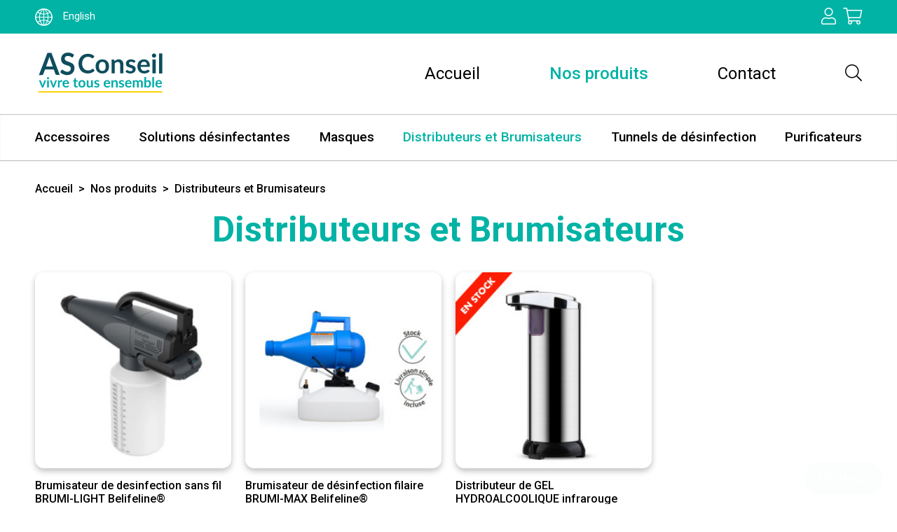

--- FILE ---
content_type: text/html; charset=utf-8
request_url: https://www.asconseilepi.com/distributeurs-et-brumisateurs-_l_FR_r_25.html
body_size: 6249
content:
<!doctype html>
<html class="no-js" lang="fr">
<head>
	    <script type="text/javascript" src="//static.clikeo.fr/tarteaucitron.js/tarteaucitron.js?201811"></script>
    <script type="text/javascript">
        var tarteaucitronForceLanguage = 'fr'; /* supported: fr, en, de, es, it, pt, pl, ru */
        tarteaucitron.init({
            "hashtag"        : "#tarteaucitron",
            "highPrivacy"    : false,
            "orientation"    : "bottom",
            "adblocker"      : false,
            "showAlertSmall" : false,
            "cookieslist"    : true,
            "removeCredit"   : false,
            "showIcon" 		 : false,
                    });
    </script>
    
    <meta charset="utf-8">
    <meta http-equiv="X-UA-Compatible" content="IE=edge,chrome=1">
			<title>Distributeurs et Brumisateurs - AsConseil EPI</title>
		
<meta name="generator" content="Clikeo (www.clikeo.fr)" />
<meta name="robots" content="index,follow" />
<meta property="og:site_name" content="AsConseil EPI" />
<link rel="alternate" hreflang="fr" href="https://www.asconseilepi.com/distributeurs-et-brumisateurs-_l_FR_r_25.html" >
<link rel="alternate" hreflang="fr-fr" href="https://www.asconseilepi.com/distributeurs-et-brumisateurs-_l_FR_r_25.html" >
<link rel="alternate" hreflang="fr-be" href="https://www.asconseilepi.com/distributeurs-et-brumisateurs-_l_FR_r_25.html" >
<link rel="alternate" hreflang="fr-ch" href="https://www.asconseilepi.com/distributeurs-et-brumisateurs-_l_FR_r_25.html" >
<link rel="alternate" hreflang="fr-lu" href="https://www.asconseilepi.com/distributeurs-et-brumisateurs-_l_FR_r_25.html" >
<link rel="alternate" hreflang="x-default" href="https://www.asconseilepi.com/distributeurs-et-brumisateurs-_l_FR_r_25.html" >
<link rel="alternate" hreflang="en" href="https://www.asconseilepi.com/distributors-and-misters-_l_EN_r_25.html" >
<link rel="alternate" hreflang="en-us" href="https://www.asconseilepi.com/distributors-and-misters-_l_EN_r_25.html" >
<link rel="alternate" hreflang="en-gb" href="https://www.asconseilepi.com/distributors-and-misters-_l_EN_r_25.html" >

    		<meta name="description" 			content=""/>
		<meta name="keywords" 				content=",Distributeurs et Brumisateurs"/>
    
    <meta name="viewport" content="width=device-width, initial-scale=1">

	<link rel="canonical" href="https://www.asconseilepi.com/distributeurs-et-brumisateurs-_l_FR_r_25_va_1.html" />	

	<link rel="apple-touch-icon" sizes="180x180" href="/apple-touch-icon.png">
	<link rel="icon" type="image/png" sizes="32x32" href="/favicon-32x32.png">
	<link rel="icon" type="image/png" sizes="16x16" href="/favicon-16x16.png">
	<link rel="manifest" href="/site.webmanifest">
	<link rel="mask-icon" href="/safari-pinned-tab.svg" color="#5bbad5">
	<meta name="msapplication-TileColor" content="#ffc40d">
	<meta name="theme-color" content="#ffffff">

	
<link rel="stylesheet" href="/asconseilepi_images/asconseilepi.css?1700152038" type="text/css"/>
<link rel="stylesheet" href="templates/js/mmenu/jquery.mmenu.all.css" type="text/css"/>
<link rel="stylesheet" href="https://cdnjs.cloudflare.com/ajax/libs/slick-carousel/1.9.0/slick-theme.css" type="text/css"/>
<link rel="stylesheet" href="https://cdnjs.cloudflare.com/ajax/libs/slick-carousel/1.9.0/slick.css" type="text/css"/>
<link rel="stylesheet" href="https://cdnjs.cloudflare.com/ajax/libs/fancybox/3.5.7/jquery.fancybox.min.css" type="text/css"/>         
<script type="text/javascript" src="https://code.jquery.com/jquery-3.5.0.min.js" ></script>
<script type="text/javascript" src="https://code.jquery.com/jquery-migrate-3.2.0.min.js" ></script>
<script type="text/javascript" src="https://code.jquery.com/ui/1.12.1/jquery-ui.min.js" ></script>     
		
		<script id="ze-snippet" src="https://static.zdassets.com/ekr/snippet.js?key=d87f3d02-f2aa-40ce-8b22-7e3c775bbcc1"> </script>
	    
<!-- START Tarteaucitron -->
<!-- END Tarteaucitron -->

</head>
<body>
    <div id="page">
        <header><div class="top-bar"><div class="clk-row"><div class="col-s-1 __wrapper"><div class="langue"><a href="https://www.asconseilepi.com/distributors-and-misters-_l_EN_r_25.html" title="" class="langue" class="EN"><img src="/asconseilepi_images/site/planet-black.svg" alt="" style="height:25px;"/>English</a></div><div class="eco-header"><a href="index.phtml?lng=FR&srub=21&InitClient=1&mon-compte-" title="Mon compte"><i class="fal fa-user"></i></a><a href="index.phtml?lng=FR&srub=20&InitEcommerce=1&panier-" title="Mon panier"><i class="fal fa-shopping-cart"></i></a></div></div></div></div><div class="clk-row"><div class="col-s-1"><div class="eco-bar"><div class="identite"><a href='/index.phtml?lng=FR'><img src='/asconseilepi_images/site/logo-asconseil-epi.svg' alt="AS CONSEIL, FABRICANT ET IMPORTATEUR DEPUIS 1994 - AsConseil EPI" /></a></div><nav><div class="header-mobile-wrapper"><a href="#menu"><i class="fal fa-bars"></i></a><a class="recherche"><i class="fal fa-search"></i></a></div><ul><li ><a href="/index.phtml?lng=FR" title="Accueil" >Accueil</a></li><li  class="selected" ><a href="/nos-produits-_l_FR_r_5.html" title="Nos produits" >Nos produits</a></li><li ><a href="/contact-_l_FR_r_11.html" title="Contact" >Contact</a></li><li class="recherche"><i class="fal fa-search"></i></li></ul><div class="recherche-wrapper">
<form method="get" action="index.phtml" class="search-form">
    <input type="hidden" name="srub" value="74">
    <input type="hidden" name="lng" value="FR">
        <div class="close"><i class="fal fa-times"></i></div>
    <input type="text" id="SEARCH_LIVE" name="SKEYWORD" value="" placeholder="Recherche">
	<button type="submit"><i class="fal fa-search"></i></button>
   
</form>

</div></nav></div></div></div></header>

        	        				<nav class="nav-gamme hide-m-lower">
				    <div class="clk-row">
				        <div class="col-s-1">
				            <ul>
				            					                                            		        
                            			<li >
					                        <a href="/accessoires-_l_FR_r_23.html" title="Accessoires">Accessoires</a>
				                    	</li>
				                    				                                            		        
                            			<li >
					                        <a href="/solutions-desinfectantes-_l_FR_r_28.html" title="Solutions désinfectantes">Solutions désinfectantes</a>
				                    	</li>
				                    				                                            		        
                            			<li >
					                        <a href="/masques-_l_FR_r_24.html" title="Masques">Masques</a>
				                    	</li>
				                    				                                            		        
                            			<li  class="selected" >
					                        <a href="/distributeurs-et-brumisateurs-_l_FR_r_25.html" title="Distributeurs et Brumisateurs">Distributeurs et Brumisateurs</a>
				                    	</li>
				                    				                                            		        
                            			<li >
					                        <a href="/tunnels-de-desinfection-_l_FR_r_27.html" title="Tunnels de désinfection">Tunnels de désinfection</a>
				                    	</li>
				                    				                                            		        
                            			<li >
					                        <a href="/purificateurs-_l_FR_r_37.html" title="Purificateurs">Purificateurs</a>
				                    	</li>
				                    				                				            </ul>
				        </div>
				    </div>
				</nav>
			


							<div class="breadcrumb-wrapper hide-s ">
				    <div class="clk-row">
				        <div class="col-s-1">
				            				                <div class="breadcrumb">
								 					                    
				                    				                        <a href="/index.phtml?lng=FR" title="Accueil" >Accueil</a>
				                        &nbsp;>&nbsp;				                    				                        <a href="/nos-produits-_l_FR_r_5.html" title="Nos produits" >Nos produits</a>
				                        &nbsp;>&nbsp;				                    				                        <a href="/distributeurs-et-brumisateurs-_l_FR_r_25.html" title="Distributeurs et Brumisateurs"  class="selected" >Distributeurs et Brumisateurs</a>
				                        				                    				                    				                </div>
				            				        </div>
				    </div>
			    </div>
					

 
<section class="nos-produits gamme-produit">
            <p class="title" style="margin-top: 10px;">Distributeurs et Brumisateurs</p>
        <div class="panneau">
         <div class="clk-row collapse">
            <div class="col-s-1">
                <ul class="block-l-4 block-m-3 block-s-2 ul-produit stretch ">
                                            <li class="liste-produit mb"><div class="liste-produit">
    <div class="image-prd"><a href="/brumisateur-de-desinfection-_l_FR_r_25_i_42.html" title="" ><div class="clk-wrap h100pct"><img src="/asconseilepi_images/produits/brumisateur-sans-fil-site_tbn.jpg" alt="" border="0" class="img-prd" /></div></a></div>
    <div class="info-prd">
		<h2><a href="/brumisateur-de-desinfection-_l_FR_r_25_i_42.html">Brumisateur de desinfection sans fil BRUMI-LIGHT Belifeline®</a></h2>
        <p class="prix">
                                                <span class="prd-prix">89,00 € HT</span>
                                <span id="prixBarreAjax"><strike>199,17 € HT</strike></span>
                    </p>
           </div>
</div>

</li>
                                            <li class="liste-produit mb"><div class="liste-produit">
    <div class="image-prd"><a href="/brumisateur-de-desinfection-_l_FR_r_25_i_35.html" title="" ><div class="clk-wrap h100pct"><img src="/asconseilepi_images/produits/brumisateur-2_tbn.jpg" alt="" border="0" class="img-prd" /></div></a></div>
    <div class="info-prd">
		<h2><a href="/brumisateur-de-desinfection-_l_FR_r_25_i_35.html">Brumisateur de désinfection filaire BRUMI-MAX Belifeline®</a></h2>
        <p class="prix">
                                                <span class="prd-prix">79,00 € HT</span>
                                <span id="prixBarreAjax"><strike>149,00 € HT</strike></span>
                    </p>
           </div>
</div>

</li>
                                            <li class="liste-produit mb"><div class="liste-produit">
    <div class="image-prd"><a href="/distributeur-gel-desinfectant-_l_FR_r_25_i_27.html" title="" ><div class="clk-wrap h100pct"><img src="/asconseilepi_images/produits/distributeur-de-gel-chome1_tbn.jpg" alt="" border="0" class="img-prd" /></div></a></div>
    <div class="info-prd">
		<h2><a href="/distributeur-gel-desinfectant-_l_FR_r_25_i_27.html">Distributeur de GEL HYDROALCOOLIQUE infrarouge</a></h2>
        <p class="prix">
                                                <span class="prd-prix">8,90 € HT</span>
                                <span id="prixBarreAjax"></span>
                    </p>
           </div>
</div>

</li>
                                    </ul>
            </div>
        </div>
    </div>

    
    
    
    </section>





	 		<div class="reassurance-paiement">
			<div class="clk-row">
				<div class="col-s-1">
					<div class="title">Les moyens de paiement</div>
					<ul>
						<li><img src="/asconseilepi_images/site/logo-mercanet.jpg"></li>
						<li><img src="/asconseilepi_images/site/logo-mastercard.jpg"></li>
						<li><img src="/asconseilepi_images/site/logo-paypal.jpg"></li>
						<li><img src="/asconseilepi_images/site/logo-cb.jpg"></li>
						<li><img src="/asconseilepi_images/site/logo-bnp.jpg"></li>
					</ul>
				</div>
			</div>
		</div> 
	

	<section class="newsletter-home">
	    <div class="clk-row">
	        <div class="col-s-1 col-s-text-center col-m-1 col-m-text-center col-text-right col-l-1-2 middle">
	            <p>inscrivez-vous à la newsletter</p>
	        </div>
	        <div class="col-s-1 col-s-text-center col-m-1 col-m-text-center col-l-1-2 middle">
	            <form name="login" id="" method="post" action="/lettre-d-informations-_l_FR_r_18.html">
	                <input type="email" name="ADRESSE_INTERNET" id="news" value=""
	                placeholder='Votre Email' />
	                <button type="submit" name="TentaviveLoginClient">ok</button>
	            </form>
	             	        </div>
	    </div>
	</section>

	<footer class="footer">
	    <div class="clk-row ">
	        <div class="col-l-1 col-xl-5-6 xl-offset-1-12">
	            <div class="clk-row">
	                <div class="col-l-1-3 col-m-1-2 pb2 text-center-s">
	                    	                    <ul>
<li><a href="livraison-retour-_l_FR_r_8.html">Livraison & retour</a></li>
<li><a href="echange-remboursement-_l_FR_r_9.html">échange & remboursement</a></li>
<li><a href="mode-de-paiement-_l_FR_r_10.html">Mode de paiement</a></li>
</ul>
	                </div>
	                <div class="col-l-1-3 col-m-1-2 pb2 text-center-s">
	                    	                    <ul>
<li><a href="contact-_l_FR_r_11.html">Contact</a></li>
<li><a href="plan-du-site-_l_FR_r_16.html">Plan du site</a></li>
<li><a class="tarteaucitronOpenPanel" style="cursor: pointer;">Gestion des données</a></li>
</ul>
	                </div>
	                <div class="col-l-1-3 pb2 text-center-s">
	                    	                    <ul>
<li><a href="conditions-generales-de-vente-_l_FR_r_13.html">Conditions générales de vente</a></li>
<li><a href="politique-de-confidentialite-_l_FR_r_14.html">Politique de confidentialité</a></li>
<li><a href="mentions-legales-_l_FR_r_15.html">Mentions légales</a></li>
</ul>
	                </div>
	            </div>
	        </div>
	    </div>
	</footer>
<footer class="footer-baseline">
    <div class='clk-row '>
        <div class="col-s-1">
            <p style="text-align: center;"><img src="/asconseilepi_images/site/logo-footer.png" border="0" /><br /><br /><span class="Light">AS CONSEIL fabricant et importateur depuis 1994.</span><br /><span class="Gris">©2020 AS <span class="Light"></span>CONSEIL EPI</span></p>
        </div>
    </div>
</footer>
</div><!-- BARRE NAVIGATION MOBILE  -->
<div id="menu" class="HideOnPrint"><ul><li ><a href="/accessoires-_l_FR_r_23.html" title="Accessoires">Accessoires</a></li><li ><a href="/solutions-desinfectantes-_l_FR_r_28.html" title="Solutions désinfectantes">Solutions désinfectantes</a></li><li ><a href="/masques-_l_FR_r_24.html" title="Masques">Masques</a></li><li  class="selected" ><a href="/distributeurs-et-brumisateurs-_l_FR_r_25.html" title="Distributeurs et Brumisateurs">Distributeurs et Brumisateurs</a></li><li ><a href="/tunnels-de-desinfection-_l_FR_r_27.html" title="Tunnels de désinfection">Tunnels de désinfection</a></li><li ><a href="/purificateurs-_l_FR_r_37.html" title="Purificateurs">Purificateurs</a></li><div class="second-nav"><li><a href="index.phtml?lng=FR&srub=21&InitClient=1&mon-compte-"><i class="far fa-user"></i> Mon compte</a></li><li><a href="index.phtml?lng=FR&srub=20&InitEcommerce=1&panier-"><i class="far fa-shopping-cart"></i> Panier</a></li><li><a href="https://www.asconseilepi.com/distributors-and-misters-_l_EN_r_25.html" title="" class="langue" class="EN"><img src="/asconseilepi_images/site/planet-black.svg" alt="" style="height:17px;vertical-align: bottom">EN</a></li></div></ul></div> 
<!-- BARRE NAVIGATION MOBILE  -->

	
<link rel="stylesheet" href="https://static.clikeo.fr/fontawesome-5-last/css/all.min.css" type="text/css"/>
<link rel="stylesheet" href="https://code.jquery.com/ui/1.12.1/jquery-ui.min.css" type="text/css"/>
<link rel="stylesheet" href="templates/js/flexslider/flexslider.css" type="text/css"/>
<link rel="stylesheet" href="https://cdnjs.cloudflare.com/ajax/libs/jqueryui/1.11.4/jquery-ui.structure.min.css" type="text/css"/>
	
<script type="text/javascript" src="//static.clikeo.fr/css3-mediaqueries.js" ></script>
<script type="text/javascript" src="templates/js/jquery.equalizecols.js" ></script>
<script type="text/javascript" src="templates/js/mmenu/jquery.mmenu.all.min.js" ></script>
<script type="text/javascript" src="templates/js/flexslider/jquery.flexslider-min.js" ></script>
<script type="text/javascript" src="https://cdnjs.cloudflare.com/ajax/libs/slick-carousel/1.9.0/slick.js" ></script>
<script type="text/javascript" src="https://cdnjs.cloudflare.com/ajax/libs/fancybox/3.5.7/jquery.fancybox.min.js" ></script>
<script type="text/javascript" src="https://www.google.com/recaptcha/api.js" ></script>
<script type="text/javascript" src="https://ajax.googleapis.com/ajax/libs/angularjs/1.5.5/angular.min.js" ></script>
	
	
			    <script>
					$(document).ready(function() {
						// FANCYBOX
						$(".thickbox, .fancybox").fancybox({
						});
													$(".linked").click(function(){
								window.location=$(this).find("a").attr("href"); return false;
							});
											});
			    </script>
			
		
			<script>
			    $(function(){
			      // bind change event to select
			      $('#GoTo').on('change', function () {
			          var url = $(this).val(); // get selected value
			          if (url) { // require a URL
			              window.location = url; // redirect
			          }
			          return false;
			      });
			    });
			</script>			
		
	

    <style>
        .ui-autocomplete-loading {
            background: white url("https://jqueryui.com/resources/demos/autocomplete/images/ui-anim_basic_16x16.gif") right center no-repeat;
        }
        .ui-autocomplete{
            z-index:89999;
            padding-bottom:10px;
            font-size:18px;
            width:100%;
            max-width: 663px;
            height:700px;
            overflow:auto;
        }
        @media only screen and (max-width: 600px) {
            .ui-autocomplete{
                left:50% !important;
                width:95% !important;
                margin: 0px !important;
                transform: translateX(-50%) !important;
            }
        }
        .ui-autocomplete li::before{ display: none; }
        .ui-menu .ui-menu-item{
            list-style:none;
        }
        .ui-menu .ui-menu-item a{
            display:flex;
            align-items:center;
            padding: 5px 10px !important;
            text-decoration:none;
            color: #9d9d9d ;
            font-size: 14px;
        }
        .item-autocomplete-img{
            width:15%;
            height:60px;
            margin-right: 15px;
            display:flex;
            align-items:center;
            justify-content:center;
        }
        .item-autocomplete-img img{
            max-height:60px;
        }
        li.ui-autocomplete-category{
            list-style:none;
            padding: 10px 7px !important;
            text-transform:none;
            margin-bottom: 0px;
            background: #F1F3F0;
        }
        li.ui-autocomplete-category a{
            font-weight: bold;
            margin: .95em 10px 0px 10px;
            line-height: 1.5;
            color: #000;
            text-decoration: none;
            font-size: 18px;
            font-family: 'Sen', sans-serif;
        }
        .ui-widget-content {
            border-top:0px;
            background: #FFF;
            color: #000;
            border:1px solid  #F1F3F0;
            border-top:0px;
            margin-left: 43px;
            webkit-border-radius: 0px 0px 5px 5px;
            border-radius: 0px 0px 5px 5px;
            transform: translateY(-3px);
            -webkit-transform: translateY(-3px);
        }
        .ui-autocomplete.ui-menu .ui-menu-item{
              list-style-image:none;
              border-top:1px solid  #F1F3F0;
        }
        .ui-autocomplete.ui-menu .ui-menu-item:hover,
        .ui-autocomplete.ui-menu .ui-state-focus{
            /* text-decoration:underline; */
            margin:0;
            background:#f9f9f9;
        }
        li:hover .ui-menu-item-wrapper{
            background: none !important;
            border: 0px !important;
            color: #000;
        }
        .ui-autocomplete.ui-menu .ui-state-focus a{
            color: #FFF;
        }
         #ui-id-1{
            /*
            width: 100%;
            min-height: 300px;
            max-width: 600px;
            */
           margin-left: 42px;
        }

    </style>



    <script>
        $.widget( "custom.catcomplete", $.ui.autocomplete, {
            _create: function() {
                this._super();
                this.widget().menu( "option", "items", "> :not(.ui-autocomplete-category)" );
            },
            _renderMenu: function( ul, items ) {
                var that = this,
                    currentCategory = "";
                $.each( items, function( index, item ) {
                    var li;
                    if ( item.category != currentCategory ) {
                        ul.append( "<li class='ui-autocomplete-category'><a href='"+item.url+"'>" + item.category + "</a></li>" );
                        currentCategory = item.category;
                    }
                    li = that._renderItemData( ul, item );
                    if ( item.category ) {
                        li.attr( "aria-label", item.category + " : " + item.label );
                    }
                });
            },
            _renderItemData: function (ul, item) {
                console.log(item)
                if (item.img){
                    return $("<li></li>")
                        .data("item.autocomplete", item)
                        .append("<a href='"+item.url+"'> <div class='item-autocomplete-img'><img src='"+item.img+"' /> </div> <div>" + item.label + "</div></a>")
                        .appendTo(ul);
                } else {
                    return $("<li></li>")
                        .data("item.autocomplete", item)
                        .append("<a href='"+item.url+"'>  <div>" + item.label + "</div></a>")
                        .appendTo(ul);
                }
            }
        });
        $(function() {
            function setCompteurLive(count){
                //console.log("count "+count);
                //$( "#live-search-count" ).html(count);
                if (count>1)
                    $( "#live-search-count" ).html(count+" annonces");
                else
                    $( "#live-search-count" ).html(count+" annonce");
            }
            $('#SEARCH_LIVE').on('input', function() {
                if ($(this).val().length<3) setCompteurLive($( "#live-search-count" ).attr('rel'));
                // do something
            });
            $( "#SEARCH_LIVE" ).catcomplete({
                source: function( request, response ) {
                    $.ajax({
                        url: "index.phtml",
                        dataType: "json",
                        data: {
                            q: request.term,
                            max: 15,
                            h: true,
                            count:true
                        },
                        success: function( data ) {
                            resultats = data.data;
                            setCompteurLive(data.count);
                            //console.log("yeahaa");
                            response($.map(resultats, function(item) {
                                return {
                                    id      : item.id ,
                                    category: item.category ,
                                    label   : item.label ,
                                    url     : item.url ,
                                    img     : item.img ,
                                    sentence: item.sentence
                                }
                            }))
                        }
                    });
                },
                minLength: 3,
                select: function( event, ui ) {
                    //console.log(event);console.log(ui);return false;
                    if (ui.item) {
                        alert("go "+ui.url);
                        window.location.href = ui.item.url;
                    } else {
                        $("#SEARCH_LIVE").val("");
                        setCompteurLive($( "#live-search-count" ).attr('rel'));
                        return false;
                    }
                }
            });
        });
    </script>


    
        <script>
            jQuery(document).ready(function( $ ) {
                   $('#menu').mmenu({

                        extensions  : [ 'effect-slide-menu', 'fullscreen', 'multiline', 'pageshadow' , "pagedim-black" , "theme-white"],
                        searchfield : false,
                        counters    : false,

                        searchfield: {
                            noResults: "Aucun resultat.",
                            placeholder: "Cherchez une rubrique"
                        },
                        navbar      : {
                            title       : ""
                        },
                        navbars     : [
                            {
                                "position": "top",
                                content : [ "close","prev",
                                    '<div class="nav-header">'+
                                        '<img class="logo-mobile" src="/asconseilepi_images/site/logo.png" style="height:30px;margin-left:1px">'+
                                        '<a href="index.phtml?lng=FR&srub=21&InitClient=1&mon-compte-">'+
                                            '<i class="far fa-user"></i>'+
                                        '</a>'+
                                        '&nbsp;&nbsp;'+
                                        '<a href="index.phtml?lng=FR&srub=20&InitEcommerce=1&panier-">'+
                                            '<i class="far fa-shopping-cart"></i>'+
                                        '</a>'+
                                    '</div>'
                                ]
                            },
                            {
                               
                                
                                
                                
                                
                                
                               "position": "bottom",
                               "content": [
                                                                                                                                                                       ]
                            }
                        ]
                    } );
                    $.mmenu.configuration.classNames.fixedElements = {
                        sticky: "Sticky"
                    };
            });
      </script>
    






		</div> <!-- !end /page -->

	 		
			<script type="text/javascript">
			     $(document).ready(function() {
				    $('.accordion-wrapper').find('.accordion-toggle').click(function(){
				    	$(".accordion-toggle").removeClass('active');
				    	$(this).addClass('active');
						$(this).next().slideToggle('fast');
						$(".accordion-content").not($(this).next()).slideUp('fast');
				    });

		        	$(".linked-nav").click(function(){
						window.location=$(this).find("a").attr("href"); return false;
					});
				    
				    function setSizes(){
						//equalWidth(".eqw");
						var $els = $('.prd h2').equalizeCols();
						var $els = $('.prdlieheight h2').equalizeCols();
                        var $els = $('.prdlieheight').equalizeCols();
                        var $els = $('.liste-produit h2').equalizeCols();


                    
                        // $('.box-home-image, .image-une img').matchHeight();
		        	}

					setSizes();

		            $( window ).resize(function() {
	                    setSizes();
	                });
	                $(window).load(function() {
			      		setSizes();
					});



					if ((window.innerWidth > 768 ))  {

            			$(".recherche").click(function() {
						  	$(".recherche-wrapper").animate({'width': 'toggle'});
						  	$(".recherche-wrapper #SEARCH_LIVE").focus();
						});
						$(".close").click(function() {
						  	$(".recherche-wrapper").animate({'width': 'toggle'});
						});
					}else{

						$(".recherche").click(function() {
							$('.identite').hide();
						  	$(".recherche-wrapper").animate({'width': 'toggle'});
						 	$(".recherche-wrapper #SEARCH_LIVE").focus();
						});
						$(".close").click(function() {
						  	$(".recherche-wrapper").animate({'width': 'toggle'});
						  	$('.identite').show();
						});

					}
				});

			</script>
		
	</body>
</html>





























--- FILE ---
content_type: text/css
request_url: https://www.asconseilepi.com/asconseilepi_images/asconseilepi.css?1700152038
body_size: 22703
content:
@charset "UTF-8";
@import url('https://fonts.googleapis.com/css2?family=Roboto:wght@300;400;500;700&display=swap');.bleu,.bleu a{color:#02a6c8}.bleu-clair,.bleu-clair a{color:#acc7d0}/* normalize.css v8.0.1 | MIT License | github.com/necolas/normalize.css */html{line-height:1.15;-webkit-text-size-adjust:100%}body{margin:0}main{display:block}h1{font-size:2em;margin:0.67em 0}hr{box-sizing:content-box;height:0;overflow:visible}pre{font-family:monospace, monospace;font-size:1em}a{background-color:transparent}abbr[title]{border-bottom:none;text-decoration:underline;text-decoration:underline dotted}b,strong{font-weight:bolder}code,kbd,samp{font-family:monospace, monospace;font-size:1em}small{font-size:80%}sub,sup{font-size:75%;line-height:0;position:relative;vertical-align:baseline}sub{bottom:-0.25em}sup{top:-0.5em}img{border-style:none}button,input,optgroup,select,textarea{font-family:inherit;font-size:100%;line-height:1.15;margin:0}button,input{overflow:visible}button,select{text-transform:none}button,[type="button"],[type="reset"],[type="submit"]{-webkit-appearance:button}button::-moz-focus-inner,[type="button"]::-moz-focus-inner,[type="reset"]::-moz-focus-inner,[type="submit"]::-moz-focus-inner{border-style:none;padding:0}button:-moz-focusring,[type="button"]:-moz-focusring,[type="reset"]:-moz-focusring,[type="submit"]:-moz-focusring{outline:1px dotted ButtonText}fieldset{padding:0.35em 0.75em 0.625em}legend{box-sizing:border-box;color:inherit;display:table;max-width:100%;padding:0;white-space:normal}progress{vertical-align:baseline}textarea{overflow:auto}[type="checkbox"],[type="radio"]{box-sizing:border-box;padding:0}[type="number"]::-webkit-inner-spin-button,[type="number"]::-webkit-outer-spin-button{height:auto}[type="search"]{-webkit-appearance:textfield;outline-offset:-2px}[type="search"]::-webkit-search-decoration{-webkit-appearance:none}::-webkit-file-upload-button{-webkit-appearance:button;font:inherit}details{display:block}summary{display:list-item}template{display:none}[hidden]{display:none}/* HTML5 Boilerplate v7.3.0 | MIT License | https://html5boilerplate.com/ */html{color:#222;font-size:1em;line-height:1.4}::-moz-selection{background:#b3d4fc;text-shadow:none}::selection{background:#b3d4fc;text-shadow:none}hr{display:block;height:1px;border:0;border-top:1px solid #ccc;margin:1em 0;padding:0}audio,canvas,iframe,img,svg,video{vertical-align:middle}fieldset{border:0;margin:0;padding:0}textarea{resize:vertical}.browserupgrade{margin:0.2em 0;background:#ccc;color:#000;padding:0.2em 0}.hidden{display:none !important}.sr-only{border:0;clip:rect(0, 0, 0, 0);height:1px;margin:-1px;overflow:hidden;padding:0;position:absolute;white-space:nowrap;width:1px}.sr-only.focusable:active,.sr-only.focusable:focus{clip:auto;height:auto;margin:0;overflow:visible;position:static;white-space:inherit;width:auto}.invisible{visibility:hidden}.clearfix:before,.clearfix:after{content:" ";display:table}.clearfix:after{clear:both}@media only screen and (min-width:35em){}@media print,(-webkit-min-device-pixel-ratio:1.25),(min-resolution:1.25dppx),(min-resolution:120dpi){}@media print{*,*:before,*:after{background:transparent !important;color:#000 !important;box-shadow:none !important;text-shadow:none !important}a,a:visited{text-decoration:underline}a[href]:after{content:" (" attr(href) ")"}abbr[title]:after{content:" (" attr(title) ")"}a[href^="#"]:after,a[href^="javascript:"]:after{content:""}pre{white-space:pre-wrap !important}pre,blockquote{border:1px solid #999;page-break-inside:avoid}thead{display:table-header-group}tr,img{page-break-inside:avoid}p,h2,h3{orphans:3;widows:3}h2,h3{page-break-after:avoid}}*,*:before,*:after{box-sizing:border-box}img,object,embed{max-width:100%;height:auto}img{-ms-interpolation-mode:bicubic;display:inline-block;vertical-align:middle}a:hover{cursor:pointer}.hide{display:none !important}.text-center{text-align:center}.clk_grid_infos{background-color:lightgrey;margin:15px auto;text-align:center;color:white}@media only screen and (min-width:1em){.clk_grid_infos{background-color:#FF0000}.clk_grid_infos:before{content:"GRID INFOS : SMALL"}}@media only screen and (min-width:36em){.clk_grid_infos{background-color:#40FF00}.clk_grid_infos:before{content:"GRID INFOS : MEDIUM"}}@media only screen and (min-width:48.0625em){.clk_grid_infos{background-color:#0040FF}.clk_grid_infos:before{content:"GRID INFOS : LARGE"}}@media only screen and (min-width:62em){.clk_grid_infos{background-color:#848484}.clk_grid_infos:before{content:"GRID INFOS : EXTRA-LARGE"}}.clk-row,[class*="block-"]{width:100%;margin:0 auto;max-width:75em;display:-webkit-box;display:-webkit-flex;display:-moz-flex;display:-ms-flexbox;display:flex;-webkit-box-direction:normal;-webkit-box-orient:horizontal;-webkit-flex-direction:row;-moz-flex-direction:row;-ms-flex-direction:row;flex-direction:row;-webkit-box-pack:start;-ms-flex-pack:start;-webkit-justify-content:flex-start;-moz-justify-content:flex-start;justify-content:flex-start;-webkit-flex-wrap:wrap;-ms-flex-wrap:wrap;flex-wrap:wrap;-webkit-box-align:baseline;-webkit-align-items:baseline;-ms-flex-align:baseline;align-items:baseline}.clk-row:before,.clk-row:after,[class*="block-"]:before,[class*="block-"]:after{display:none}.clk-row.top,[class*="block-"].top{-webkit-box-align:start;-ms-flex-align:start;-webkit-align-items:flex-start;-moz-align-items:flex-start;align-items:flex-start}.clk-row.middle,[class*="block-"].middle{-webkit-box-align:center;-ms-flex-align:center;-webkit-align-items:center;-moz-align-items:center;align-items:center}.clk-row.bottom,[class*="block-"].bottom{-webkit-box-align:end;-ms-flex-align:end;-webkit-align-items:flex-end;-moz-align-items:flex-end;align-items:flex-end}.clk-row.stretch,[class*="block-"].stretch{-webkit-box-align:stretch;-ms-flex-align:stretch;-webkit-align-items:stretch;-moz-align-items:stretch;align-items:stretch}.clk-row,[class*="block-"],[class*='col-']{-webkit-align-content:stretch;-ms-flex-line-pack:stretch;align-content:stretch}.clk-row.fill-start,[class*="block-"].fill-start,[class*='col-'].fill-start{-webkit-box-pack:start;-ms-flex-pack:start;-webkit-justify-content:flex-start;-moz-justify-content:flex-start;justify-content:flex-start}.clk-row.fill-end,[class*="block-"].fill-end,[class*='col-'].fill-end{-webkit-box-pack:end;-ms-flex-pack:end;-webkit-justify-content:flex-end;-moz-justify-content:flex-end;justify-content:flex-end}.clk-row.fill-center,[class*="block-"].fill-center,[class*='col-'].fill-center{-webkit-box-pack:center;-ms-flex-pack:center;-webkit-justify-content:center;-moz-justify-content:center;justify-content:center}.clk-row.fill-space-between,[class*="block-"].fill-space-between,[class*='col-'].fill-space-between{-webkit-box-pack:justify;-ms-flex-pack:justify;-webkit-justify-content:space-between;-moz-justify-content:space-between;justify-content:space-between}.clk-row.fill-space-around,[class*="block-"].fill-space-around,[class*='col-'].fill-space-around{-ms-flex-pack:distribute;-webkit-justify-content:space-around;-moz-justify-content:space-around;justify-content:space-around}.clk-row.stretch,[class*="block-"].stretch,[class*='col-'].stretch{-webkit-align-content:stretch;-ms-flex-line-pack:stretch;align-content:stretch}.clk-row.pb,[class*="block-"].pb,[class*='col-'].pb{padding-bottom:0.625em}.clk-row.pt,[class*="block-"].pt,[class*='col-'].pt{padding-top:0.625em}.clk-row.mb,[class*="block-"].mb,[class*='col-'].mb{margin-bottom:0.625em}.clk-row.mt,[class*="block-"].mt,[class*='col-'].mt{margin-top:0.625em}.clk-row.pb2,[class*="block-"].pb2,[class*='col-'].pb2{padding-bottom:1.25em}.clk-row.pt2,[class*="block-"].pt2,[class*='col-'].pt2{padding-top:1.25em}.clk-row.mb2,[class*="block-"].mb2,[class*='col-'].mb2{margin-bottom:1.25em}.clk-row.mt2,[class*="block-"].mt2,[class*='col-'].mt2{margin-top:1.25em}.col-push-right{float:right !important}.col-push-center{margin-left:auto;margin-right:auto;display:block !important}.col-push-left{float:left !important}.col-text-left{text-align:left}.col-text-center{text-align:center}.col-text-right{text-align:right}.clk-row.collapse>[class*='col-']{padding-left:0;padding-right:0}[class*='col-']{position:relative;min-height:0.0625em;padding-left:0.625em;padding-right:0.625em;width:100%}[class*='col-'].top{-webkit-align-self:flex-start;-ms-flex-item-align:start;align-self:flex-start}[class*='col-'].middle{-webkit-align-self:center;-ms-flex-item-align:center;align-self:center}[class*='col-'].bottom{-webkit-align-self:flex-end;-ms-flex-item-align:end;align-self:flex-end}[class*='col-'].collapse:first-child{padding-left:0}[class*='col-'].collapse:last-child{padding-right:0}[class*="block-"]{padding:0}[class*="block-"]>li{-webkit-box-flex:0;-webkit-flex:0 0 100%;-ms-flex:0 0 100%;flex:0 0 100%;position:relative;background:none;list-style:none;display:inline;margin:0;padding:0;padding-left:0.625em;padding-right:0.625em;margin-bottom:1.25em}[class*="block-"].fully-centered>li{width:100%;display:-webkit-box;display:-webkit-flex;display:-moz-flex;display:-ms-flexbox;display:flex;-webkit-box-pack:center;-ms-flex-pack:center;-webkit-justify-content:center;-moz-justify-content:center;justify-content:center}[class*="block-"].fully-centered>li:before,[class*="block-"].fully-centered>li:after{display:none}[class*="block-"].fully-centered>li>*{-webkit-box-flex:1;-webkit-flex:1 1 auto;-ms-flex:1 1 auto;flex:1 1 auto;-webkit-align-self:center;-ms-flex-item-align:center;align-self:center;-webkit-box-orient:vertical;-webkit-box-direction:normal;-webkit-flex-direction:column;-ms-flex-direction:column;flex-direction:column}[class*="block-"].collapse>li{padding:0;margin:0}@media only screen and (min-width:1em){.col-s-1{width:100%}.col-s-no-padding{padding-left:0;padding-right:0}.col-s-1-1{width:100%}.s-offset-1-1{margin-left:100%}.s-offset-right-1-1{margin-right:100%}.col-s-1-2{width:50%}.s-offset-1-2{margin-left:50%}.s-offset-right-1-2{margin-right:50%}.col-s-2-2{width:100%}.s-offset-2-2{margin-left:100%}.s-offset-right-2-2{margin-right:100%}.col-s-1-3{width:33.3333333333%}.s-offset-1-3{margin-left:33.3333333333%}.s-offset-right-1-3{margin-right:33.3333333333%}.col-s-2-3{width:66.6666666667%}.s-offset-2-3{margin-left:66.6666666667%}.s-offset-right-2-3{margin-right:66.6666666667%}.col-s-3-3{width:100%}.s-offset-3-3{margin-left:100%}.s-offset-right-3-3{margin-right:100%}.col-s-1-4{width:25%}.s-offset-1-4{margin-left:25%}.s-offset-right-1-4{margin-right:25%}.col-s-2-4{width:50%}.s-offset-2-4{margin-left:50%}.s-offset-right-2-4{margin-right:50%}.col-s-3-4{width:75%}.s-offset-3-4{margin-left:75%}.s-offset-right-3-4{margin-right:75%}.col-s-4-4{width:100%}.s-offset-4-4{margin-left:100%}.s-offset-right-4-4{margin-right:100%}.col-s-1-5{width:20%}.s-offset-1-5{margin-left:20%}.s-offset-right-1-5{margin-right:20%}.col-s-2-5{width:40%}.s-offset-2-5{margin-left:40%}.s-offset-right-2-5{margin-right:40%}.col-s-3-5{width:60%}.s-offset-3-5{margin-left:60%}.s-offset-right-3-5{margin-right:60%}.col-s-4-5{width:80%}.s-offset-4-5{margin-left:80%}.s-offset-right-4-5{margin-right:80%}.col-s-5-5{width:100%}.s-offset-5-5{margin-left:100%}.s-offset-right-5-5{margin-right:100%}.col-s-1-6{width:16.6666666667%}.s-offset-1-6{margin-left:16.6666666667%}.s-offset-right-1-6{margin-right:16.6666666667%}.col-s-2-6{width:33.3333333333%}.s-offset-2-6{margin-left:33.3333333333%}.s-offset-right-2-6{margin-right:33.3333333333%}.col-s-3-6{width:50%}.s-offset-3-6{margin-left:50%}.s-offset-right-3-6{margin-right:50%}.col-s-4-6{width:66.6666666667%}.s-offset-4-6{margin-left:66.6666666667%}.s-offset-right-4-6{margin-right:66.6666666667%}.col-s-5-6{width:83.3333333333%}.s-offset-5-6{margin-left:83.3333333333%}.s-offset-right-5-6{margin-right:83.3333333333%}.col-s-6-6{width:100%}.s-offset-6-6{margin-left:100%}.s-offset-right-6-6{margin-right:100%}.col-s-1-7{width:14.2857142857%}.s-offset-1-7{margin-left:14.2857142857%}.s-offset-right-1-7{margin-right:14.2857142857%}.col-s-2-7{width:28.5714285714%}.s-offset-2-7{margin-left:28.5714285714%}.s-offset-right-2-7{margin-right:28.5714285714%}.col-s-3-7{width:42.8571428571%}.s-offset-3-7{margin-left:42.8571428571%}.s-offset-right-3-7{margin-right:42.8571428571%}.col-s-4-7{width:57.1428571429%}.s-offset-4-7{margin-left:57.1428571429%}.s-offset-right-4-7{margin-right:57.1428571429%}.col-s-5-7{width:71.4285714286%}.s-offset-5-7{margin-left:71.4285714286%}.s-offset-right-5-7{margin-right:71.4285714286%}.col-s-6-7{width:85.7142857143%}.s-offset-6-7{margin-left:85.7142857143%}.s-offset-right-6-7{margin-right:85.7142857143%}.col-s-7-7{width:100%}.s-offset-7-7{margin-left:100%}.s-offset-right-7-7{margin-right:100%}.col-s-1-8{width:12.5%}.s-offset-1-8{margin-left:12.5%}.s-offset-right-1-8{margin-right:12.5%}.col-s-2-8{width:25%}.s-offset-2-8{margin-left:25%}.s-offset-right-2-8{margin-right:25%}.col-s-3-8{width:37.5%}.s-offset-3-8{margin-left:37.5%}.s-offset-right-3-8{margin-right:37.5%}.col-s-4-8{width:50%}.s-offset-4-8{margin-left:50%}.s-offset-right-4-8{margin-right:50%}.col-s-5-8{width:62.5%}.s-offset-5-8{margin-left:62.5%}.s-offset-right-5-8{margin-right:62.5%}.col-s-6-8{width:75%}.s-offset-6-8{margin-left:75%}.s-offset-right-6-8{margin-right:75%}.col-s-7-8{width:87.5%}.s-offset-7-8{margin-left:87.5%}.s-offset-right-7-8{margin-right:87.5%}.col-s-8-8{width:100%}.s-offset-8-8{margin-left:100%}.s-offset-right-8-8{margin-right:100%}.col-s-1-9{width:11.1111111111%}.s-offset-1-9{margin-left:11.1111111111%}.s-offset-right-1-9{margin-right:11.1111111111%}.col-s-2-9{width:22.2222222222%}.s-offset-2-9{margin-left:22.2222222222%}.s-offset-right-2-9{margin-right:22.2222222222%}.col-s-3-9{width:33.3333333333%}.s-offset-3-9{margin-left:33.3333333333%}.s-offset-right-3-9{margin-right:33.3333333333%}.col-s-4-9{width:44.4444444444%}.s-offset-4-9{margin-left:44.4444444444%}.s-offset-right-4-9{margin-right:44.4444444444%}.col-s-5-9{width:55.5555555556%}.s-offset-5-9{margin-left:55.5555555556%}.s-offset-right-5-9{margin-right:55.5555555556%}.col-s-6-9{width:66.6666666667%}.s-offset-6-9{margin-left:66.6666666667%}.s-offset-right-6-9{margin-right:66.6666666667%}.col-s-7-9{width:77.7777777778%}.s-offset-7-9{margin-left:77.7777777778%}.s-offset-right-7-9{margin-right:77.7777777778%}.col-s-8-9{width:88.8888888889%}.s-offset-8-9{margin-left:88.8888888889%}.s-offset-right-8-9{margin-right:88.8888888889%}.col-s-9-9{width:100%}.s-offset-9-9{margin-left:100%}.s-offset-right-9-9{margin-right:100%}.col-s-1-10{width:10%}.s-offset-1-10{margin-left:10%}.s-offset-right-1-10{margin-right:10%}.col-s-2-10{width:20%}.s-offset-2-10{margin-left:20%}.s-offset-right-2-10{margin-right:20%}.col-s-3-10{width:30%}.s-offset-3-10{margin-left:30%}.s-offset-right-3-10{margin-right:30%}.col-s-4-10{width:40%}.s-offset-4-10{margin-left:40%}.s-offset-right-4-10{margin-right:40%}.col-s-5-10{width:50%}.s-offset-5-10{margin-left:50%}.s-offset-right-5-10{margin-right:50%}.col-s-6-10{width:60%}.s-offset-6-10{margin-left:60%}.s-offset-right-6-10{margin-right:60%}.col-s-7-10{width:70%}.s-offset-7-10{margin-left:70%}.s-offset-right-7-10{margin-right:70%}.col-s-8-10{width:80%}.s-offset-8-10{margin-left:80%}.s-offset-right-8-10{margin-right:80%}.col-s-9-10{width:90%}.s-offset-9-10{margin-left:90%}.s-offset-right-9-10{margin-right:90%}.col-s-10-10{width:100%}.s-offset-10-10{margin-left:100%}.s-offset-right-10-10{margin-right:100%}.col-s-1-12{width:8.3333333333%}.s-offset-1-12{margin-left:8.3333333333%}.s-offset-right-1-12{margin-right:8.3333333333%}.col-s-2-12{width:16.6666666667%}.s-offset-2-12{margin-left:16.6666666667%}.s-offset-right-2-12{margin-right:16.6666666667%}.col-s-3-12{width:25%}.s-offset-3-12{margin-left:25%}.s-offset-right-3-12{margin-right:25%}.col-s-4-12{width:33.3333333333%}.s-offset-4-12{margin-left:33.3333333333%}.s-offset-right-4-12{margin-right:33.3333333333%}.col-s-5-12{width:41.6666666667%}.s-offset-5-12{margin-left:41.6666666667%}.s-offset-right-5-12{margin-right:41.6666666667%}.col-s-6-12{width:50%}.s-offset-6-12{margin-left:50%}.s-offset-right-6-12{margin-right:50%}.col-s-7-12{width:58.3333333333%}.s-offset-7-12{margin-left:58.3333333333%}.s-offset-right-7-12{margin-right:58.3333333333%}.col-s-8-12{width:66.6666666667%}.s-offset-8-12{margin-left:66.6666666667%}.s-offset-right-8-12{margin-right:66.6666666667%}.col-s-9-12{width:75%}.s-offset-9-12{margin-left:75%}.s-offset-right-9-12{margin-right:75%}.col-s-10-12{width:83.3333333333%}.s-offset-10-12{margin-left:83.3333333333%}.s-offset-right-10-12{margin-right:83.3333333333%}.col-s-11-12{width:91.6666666667%}.s-offset-11-12{margin-left:91.6666666667%}.s-offset-right-11-12{margin-right:91.6666666667%}.col-s-12-12{width:100%}.s-offset-12-12{margin-left:100%}.s-offset-right-12-12{margin-right:100%}.col-s-1-16{width:6.25%}.s-offset-1-16{margin-left:6.25%}.s-offset-right-1-16{margin-right:6.25%}.col-s-2-16{width:12.5%}.s-offset-2-16{margin-left:12.5%}.s-offset-right-2-16{margin-right:12.5%}.col-s-3-16{width:18.75%}.s-offset-3-16{margin-left:18.75%}.s-offset-right-3-16{margin-right:18.75%}.col-s-4-16{width:25%}.s-offset-4-16{margin-left:25%}.s-offset-right-4-16{margin-right:25%}.col-s-5-16{width:31.25%}.s-offset-5-16{margin-left:31.25%}.s-offset-right-5-16{margin-right:31.25%}.col-s-6-16{width:37.5%}.s-offset-6-16{margin-left:37.5%}.s-offset-right-6-16{margin-right:37.5%}.col-s-7-16{width:43.75%}.s-offset-7-16{margin-left:43.75%}.s-offset-right-7-16{margin-right:43.75%}.col-s-8-16{width:50%}.s-offset-8-16{margin-left:50%}.s-offset-right-8-16{margin-right:50%}.col-s-9-16{width:56.25%}.s-offset-9-16{margin-left:56.25%}.s-offset-right-9-16{margin-right:56.25%}.col-s-10-16{width:62.5%}.s-offset-10-16{margin-left:62.5%}.s-offset-right-10-16{margin-right:62.5%}.col-s-11-16{width:68.75%}.s-offset-11-16{margin-left:68.75%}.s-offset-right-11-16{margin-right:68.75%}.col-s-12-16{width:75%}.s-offset-12-16{margin-left:75%}.s-offset-right-12-16{margin-right:75%}.col-s-13-16{width:81.25%}.s-offset-13-16{margin-left:81.25%}.s-offset-right-13-16{margin-right:81.25%}.col-s-14-16{width:87.5%}.s-offset-14-16{margin-left:87.5%}.s-offset-right-14-16{margin-right:87.5%}.col-s-15-16{width:93.75%}.s-offset-15-16{margin-left:93.75%}.s-offset-right-15-16{margin-right:93.75%}.col-s-16-16{width:100%}.s-offset-16-16{margin-left:100%}.s-offset-right-16-16{margin-right:100%}.col-s-1-23{width:4.347826087%}.s-offset-1-23{margin-left:4.347826087%}.s-offset-right-1-23{margin-right:4.347826087%}.col-s-2-23{width:8.6956521739%}.s-offset-2-23{margin-left:8.6956521739%}.s-offset-right-2-23{margin-right:8.6956521739%}.col-s-3-23{width:13.0434782609%}.s-offset-3-23{margin-left:13.0434782609%}.s-offset-right-3-23{margin-right:13.0434782609%}.col-s-4-23{width:17.3913043478%}.s-offset-4-23{margin-left:17.3913043478%}.s-offset-right-4-23{margin-right:17.3913043478%}.col-s-5-23{width:21.7391304348%}.s-offset-5-23{margin-left:21.7391304348%}.s-offset-right-5-23{margin-right:21.7391304348%}.col-s-6-23{width:26.0869565217%}.s-offset-6-23{margin-left:26.0869565217%}.s-offset-right-6-23{margin-right:26.0869565217%}.col-s-7-23{width:30.4347826087%}.s-offset-7-23{margin-left:30.4347826087%}.s-offset-right-7-23{margin-right:30.4347826087%}.col-s-8-23{width:34.7826086957%}.s-offset-8-23{margin-left:34.7826086957%}.s-offset-right-8-23{margin-right:34.7826086957%}.col-s-9-23{width:39.1304347826%}.s-offset-9-23{margin-left:39.1304347826%}.s-offset-right-9-23{margin-right:39.1304347826%}.col-s-10-23{width:43.4782608696%}.s-offset-10-23{margin-left:43.4782608696%}.s-offset-right-10-23{margin-right:43.4782608696%}.col-s-11-23{width:47.8260869565%}.s-offset-11-23{margin-left:47.8260869565%}.s-offset-right-11-23{margin-right:47.8260869565%}.col-s-12-23{width:52.1739130435%}.s-offset-12-23{margin-left:52.1739130435%}.s-offset-right-12-23{margin-right:52.1739130435%}.col-s-13-23{width:56.5217391304%}.s-offset-13-23{margin-left:56.5217391304%}.s-offset-right-13-23{margin-right:56.5217391304%}.col-s-14-23{width:60.8695652174%}.s-offset-14-23{margin-left:60.8695652174%}.s-offset-right-14-23{margin-right:60.8695652174%}.col-s-15-23{width:65.2173913043%}.s-offset-15-23{margin-left:65.2173913043%}.s-offset-right-15-23{margin-right:65.2173913043%}.col-s-16-23{width:69.5652173913%}.s-offset-16-23{margin-left:69.5652173913%}.s-offset-right-16-23{margin-right:69.5652173913%}.col-s-17-23{width:73.9130434783%}.s-offset-17-23{margin-left:73.9130434783%}.s-offset-right-17-23{margin-right:73.9130434783%}.col-s-18-23{width:78.2608695652%}.s-offset-18-23{margin-left:78.2608695652%}.s-offset-right-18-23{margin-right:78.2608695652%}.col-s-19-23{width:82.6086956522%}.s-offset-19-23{margin-left:82.6086956522%}.s-offset-right-19-23{margin-right:82.6086956522%}.col-s-20-23{width:86.9565217391%}.s-offset-20-23{margin-left:86.9565217391%}.s-offset-right-20-23{margin-right:86.9565217391%}.col-s-21-23{width:91.3043478261%}.s-offset-21-23{margin-left:91.3043478261%}.s-offset-right-21-23{margin-right:91.3043478261%}.col-s-22-23{width:95.652173913%}.s-offset-22-23{margin-left:95.652173913%}.s-offset-right-22-23{margin-right:95.652173913%}.col-s-23-23{width:100%}.s-offset-23-23{margin-left:100%}.s-offset-right-23-23{margin-right:100%}.col-s-1-24{width:4.1666666667%}.s-offset-1-24{margin-left:4.1666666667%}.s-offset-right-1-24{margin-right:4.1666666667%}.col-s-2-24{width:8.3333333333%}.s-offset-2-24{margin-left:8.3333333333%}.s-offset-right-2-24{margin-right:8.3333333333%}.col-s-3-24{width:12.5%}.s-offset-3-24{margin-left:12.5%}.s-offset-right-3-24{margin-right:12.5%}.col-s-4-24{width:16.6666666667%}.s-offset-4-24{margin-left:16.6666666667%}.s-offset-right-4-24{margin-right:16.6666666667%}.col-s-5-24{width:20.8333333333%}.s-offset-5-24{margin-left:20.8333333333%}.s-offset-right-5-24{margin-right:20.8333333333%}.col-s-6-24{width:25%}.s-offset-6-24{margin-left:25%}.s-offset-right-6-24{margin-right:25%}.col-s-7-24{width:29.1666666667%}.s-offset-7-24{margin-left:29.1666666667%}.s-offset-right-7-24{margin-right:29.1666666667%}.col-s-8-24{width:33.3333333333%}.s-offset-8-24{margin-left:33.3333333333%}.s-offset-right-8-24{margin-right:33.3333333333%}.col-s-9-24{width:37.5%}.s-offset-9-24{margin-left:37.5%}.s-offset-right-9-24{margin-right:37.5%}.col-s-10-24{width:41.6666666667%}.s-offset-10-24{margin-left:41.6666666667%}.s-offset-right-10-24{margin-right:41.6666666667%}.col-s-11-24{width:45.8333333333%}.s-offset-11-24{margin-left:45.8333333333%}.s-offset-right-11-24{margin-right:45.8333333333%}.col-s-12-24{width:50%}.s-offset-12-24{margin-left:50%}.s-offset-right-12-24{margin-right:50%}.col-s-13-24{width:54.1666666667%}.s-offset-13-24{margin-left:54.1666666667%}.s-offset-right-13-24{margin-right:54.1666666667%}.col-s-14-24{width:58.3333333333%}.s-offset-14-24{margin-left:58.3333333333%}.s-offset-right-14-24{margin-right:58.3333333333%}.col-s-15-24{width:62.5%}.s-offset-15-24{margin-left:62.5%}.s-offset-right-15-24{margin-right:62.5%}.col-s-16-24{width:66.6666666667%}.s-offset-16-24{margin-left:66.6666666667%}.s-offset-right-16-24{margin-right:66.6666666667%}.col-s-17-24{width:70.8333333333%}.s-offset-17-24{margin-left:70.8333333333%}.s-offset-right-17-24{margin-right:70.8333333333%}.col-s-18-24{width:75%}.s-offset-18-24{margin-left:75%}.s-offset-right-18-24{margin-right:75%}.col-s-19-24{width:79.1666666667%}.s-offset-19-24{margin-left:79.1666666667%}.s-offset-right-19-24{margin-right:79.1666666667%}.col-s-20-24{width:83.3333333333%}.s-offset-20-24{margin-left:83.3333333333%}.s-offset-right-20-24{margin-right:83.3333333333%}.col-s-21-24{width:87.5%}.s-offset-21-24{margin-left:87.5%}.s-offset-right-21-24{margin-right:87.5%}.col-s-22-24{width:91.6666666667%}.s-offset-22-24{margin-left:91.6666666667%}.s-offset-right-22-24{margin-right:91.6666666667%}.col-s-23-24{width:95.8333333333%}.s-offset-23-24{margin-left:95.8333333333%}.s-offset-right-23-24{margin-right:95.8333333333%}.col-s-24-24{width:100%}.s-offset-24-24{margin-left:100%}.s-offset-right-24-24{margin-right:100%}.block-s-1>li{-webkit-box-flex:0;-webkit-flex:0 0 100%;-ms-flex:0 0 100%;flex:0 0 100%}.block-s-2>li{-webkit-box-flex:0;-webkit-flex:0 0 50%;-ms-flex:0 0 50%;flex:0 0 50%}.block-s-3>li{-webkit-box-flex:0;-webkit-flex:0 0 33.3333333333%;-ms-flex:0 0 33.3333333333%;flex:0 0 33.3333333333%}.block-s-4>li{-webkit-box-flex:0;-webkit-flex:0 0 25%;-ms-flex:0 0 25%;flex:0 0 25%}.block-s-5>li{-webkit-box-flex:0;-webkit-flex:0 0 20%;-ms-flex:0 0 20%;flex:0 0 20%}.block-s-6>li{-webkit-box-flex:0;-webkit-flex:0 0 16.6666666667%;-ms-flex:0 0 16.6666666667%;flex:0 0 16.6666666667%}.block-s-7>li{-webkit-box-flex:0;-webkit-flex:0 0 14.2857142857%;-ms-flex:0 0 14.2857142857%;flex:0 0 14.2857142857%}.block-s-8>li{-webkit-box-flex:0;-webkit-flex:0 0 12.5%;-ms-flex:0 0 12.5%;flex:0 0 12.5%}.block-s-9>li{-webkit-box-flex:0;-webkit-flex:0 0 11.1111111111%;-ms-flex:0 0 11.1111111111%;flex:0 0 11.1111111111%}.block-s-10>li{-webkit-box-flex:0;-webkit-flex:0 0 10%;-ms-flex:0 0 10%;flex:0 0 10%}.block-s-12>li{-webkit-box-flex:0;-webkit-flex:0 0 8.3333333333%;-ms-flex:0 0 8.3333333333%;flex:0 0 8.3333333333%}.block-s-16>li{-webkit-box-flex:0;-webkit-flex:0 0 6.25%;-ms-flex:0 0 6.25%;flex:0 0 6.25%}.block-s-23>li{-webkit-box-flex:0;-webkit-flex:0 0 4.347826087%;-ms-flex:0 0 4.347826087%;flex:0 0 4.347826087%}.block-s-24>li{-webkit-box-flex:0;-webkit-flex:0 0 4.1666666667%;-ms-flex:0 0 4.1666666667%;flex:0 0 4.1666666667%}.s-order-1{-webkit-box-ordinal-group:2;-webkit-order:1;-moz-order:1;-ms-flex-order:1;order:1}.s-order-2{-webkit-box-ordinal-group:3;-webkit-order:2;-moz-order:2;-ms-flex-order:2;order:2}.s-order-3{-webkit-box-ordinal-group:4;-webkit-order:3;-moz-order:3;-ms-flex-order:3;order:3}.s-order-4{-webkit-box-ordinal-group:5;-webkit-order:4;-moz-order:4;-ms-flex-order:4;order:4}.s-order-5{-webkit-box-ordinal-group:6;-webkit-order:5;-moz-order:5;-ms-flex-order:5;order:5}.s-order-6{-webkit-box-ordinal-group:7;-webkit-order:6;-moz-order:6;-ms-flex-order:6;order:6}.s-order-7{-webkit-box-ordinal-group:8;-webkit-order:7;-moz-order:7;-ms-flex-order:7;order:7}.s-order-8{-webkit-box-ordinal-group:9;-webkit-order:8;-moz-order:8;-ms-flex-order:8;order:8}.s-order-9{-webkit-box-ordinal-group:10;-webkit-order:9;-moz-order:9;-ms-flex-order:9;order:9}.s-order-10{-webkit-box-ordinal-group:11;-webkit-order:10;-moz-order:10;-ms-flex-order:10;order:10}.s-order-11{-webkit-box-ordinal-group:12;-webkit-order:11;-moz-order:11;-ms-flex-order:11;order:11}.s-order-12{-webkit-box-ordinal-group:13;-webkit-order:12;-moz-order:12;-ms-flex-order:12;order:12}.s-order-13{-webkit-box-ordinal-group:14;-webkit-order:13;-moz-order:13;-ms-flex-order:13;order:13}.s-order-14{-webkit-box-ordinal-group:15;-webkit-order:14;-moz-order:14;-ms-flex-order:14;order:14}.s-order-15{-webkit-box-ordinal-group:16;-webkit-order:15;-moz-order:15;-ms-flex-order:15;order:15}.s-order-16{-webkit-box-ordinal-group:17;-webkit-order:16;-moz-order:16;-ms-flex-order:16;order:16}.s-order-17{-webkit-box-ordinal-group:18;-webkit-order:17;-moz-order:17;-ms-flex-order:17;order:17}.s-order-18{-webkit-box-ordinal-group:19;-webkit-order:18;-moz-order:18;-ms-flex-order:18;order:18}.s-order-19{-webkit-box-ordinal-group:20;-webkit-order:19;-moz-order:19;-ms-flex-order:19;order:19}.s-order-20{-webkit-box-ordinal-group:21;-webkit-order:20;-moz-order:20;-ms-flex-order:20;order:20}.s-order-21{-webkit-box-ordinal-group:22;-webkit-order:21;-moz-order:21;-ms-flex-order:21;order:21}.s-order-22{-webkit-box-ordinal-group:23;-webkit-order:22;-moz-order:22;-ms-flex-order:22;order:22}.s-order-23{-webkit-box-ordinal-group:24;-webkit-order:23;-moz-order:23;-ms-flex-order:23;order:23}.s-order-24{-webkit-box-ordinal-group:25;-webkit-order:24;-moz-order:24;-ms-flex-order:24;order:24}.col-s-pb{padding-bottom:0.625em}.col-s-pt{padding-top:0.625em}.col-s-mb{margin-bottom:0.625em}.col-s-mt{margin-top:0.625em}.col-s-pr{padding-right:0.625em !important}.col-s-pl{padding-left:0.625em !important}}@media only screen and (max-width:35.9375em){.col-s-clear{clear:left}.col-s-text-right{text-align:right}.col-s-text-left{text-align:left}.col-s-text-center{text-align:center}.hide-s{display:none !important}.show-s{display:block}.full-s{width:100%}.text-right-s{text-align:right}.text-left-s{text-align:left}.text-center-s{text-align:center}}@media only screen and (max-width:35.9375em) and (max-width:36em){.s-only-no-padding{padding-left:0;padding-right:0}.s-collapse:first-child{padding-left:0}.s-collapse:last-child{padding-right:0}.col-s-push-right{float:right}.col-s-push-center{margin-left:auto;margin-right:auto;display:block !important}.col-s-push-left{float:left}}@media only screen and (min-width:36em){.col-m-1{width:100%}.col-m-no-padding{padding-left:0;padding-right:0}.col-m-1-1{width:100%}.m-offset-1-1{margin-left:100%}.m-offset-right-1-1{margin-right:100%}.col-m-1-2{width:50%}.m-offset-1-2{margin-left:50%}.m-offset-right-1-2{margin-right:50%}.col-m-2-2{width:100%}.m-offset-2-2{margin-left:100%}.m-offset-right-2-2{margin-right:100%}.col-m-1-3{width:33.3333333333%}.m-offset-1-3{margin-left:33.3333333333%}.m-offset-right-1-3{margin-right:33.3333333333%}.col-m-2-3{width:66.6666666667%}.m-offset-2-3{margin-left:66.6666666667%}.m-offset-right-2-3{margin-right:66.6666666667%}.col-m-3-3{width:100%}.m-offset-3-3{margin-left:100%}.m-offset-right-3-3{margin-right:100%}.col-m-1-4{width:25%}.m-offset-1-4{margin-left:25%}.m-offset-right-1-4{margin-right:25%}.col-m-2-4{width:50%}.m-offset-2-4{margin-left:50%}.m-offset-right-2-4{margin-right:50%}.col-m-3-4{width:75%}.m-offset-3-4{margin-left:75%}.m-offset-right-3-4{margin-right:75%}.col-m-4-4{width:100%}.m-offset-4-4{margin-left:100%}.m-offset-right-4-4{margin-right:100%}.col-m-1-5{width:20%}.m-offset-1-5{margin-left:20%}.m-offset-right-1-5{margin-right:20%}.col-m-2-5{width:40%}.m-offset-2-5{margin-left:40%}.m-offset-right-2-5{margin-right:40%}.col-m-3-5{width:60%}.m-offset-3-5{margin-left:60%}.m-offset-right-3-5{margin-right:60%}.col-m-4-5{width:80%}.m-offset-4-5{margin-left:80%}.m-offset-right-4-5{margin-right:80%}.col-m-5-5{width:100%}.m-offset-5-5{margin-left:100%}.m-offset-right-5-5{margin-right:100%}.col-m-1-6{width:16.6666666667%}.m-offset-1-6{margin-left:16.6666666667%}.m-offset-right-1-6{margin-right:16.6666666667%}.col-m-2-6{width:33.3333333333%}.m-offset-2-6{margin-left:33.3333333333%}.m-offset-right-2-6{margin-right:33.3333333333%}.col-m-3-6{width:50%}.m-offset-3-6{margin-left:50%}.m-offset-right-3-6{margin-right:50%}.col-m-4-6{width:66.6666666667%}.m-offset-4-6{margin-left:66.6666666667%}.m-offset-right-4-6{margin-right:66.6666666667%}.col-m-5-6{width:83.3333333333%}.m-offset-5-6{margin-left:83.3333333333%}.m-offset-right-5-6{margin-right:83.3333333333%}.col-m-6-6{width:100%}.m-offset-6-6{margin-left:100%}.m-offset-right-6-6{margin-right:100%}.col-m-1-7{width:14.2857142857%}.m-offset-1-7{margin-left:14.2857142857%}.m-offset-right-1-7{margin-right:14.2857142857%}.col-m-2-7{width:28.5714285714%}.m-offset-2-7{margin-left:28.5714285714%}.m-offset-right-2-7{margin-right:28.5714285714%}.col-m-3-7{width:42.8571428571%}.m-offset-3-7{margin-left:42.8571428571%}.m-offset-right-3-7{margin-right:42.8571428571%}.col-m-4-7{width:57.1428571429%}.m-offset-4-7{margin-left:57.1428571429%}.m-offset-right-4-7{margin-right:57.1428571429%}.col-m-5-7{width:71.4285714286%}.m-offset-5-7{margin-left:71.4285714286%}.m-offset-right-5-7{margin-right:71.4285714286%}.col-m-6-7{width:85.7142857143%}.m-offset-6-7{margin-left:85.7142857143%}.m-offset-right-6-7{margin-right:85.7142857143%}.col-m-7-7{width:100%}.m-offset-7-7{margin-left:100%}.m-offset-right-7-7{margin-right:100%}.col-m-1-8{width:12.5%}.m-offset-1-8{margin-left:12.5%}.m-offset-right-1-8{margin-right:12.5%}.col-m-2-8{width:25%}.m-offset-2-8{margin-left:25%}.m-offset-right-2-8{margin-right:25%}.col-m-3-8{width:37.5%}.m-offset-3-8{margin-left:37.5%}.m-offset-right-3-8{margin-right:37.5%}.col-m-4-8{width:50%}.m-offset-4-8{margin-left:50%}.m-offset-right-4-8{margin-right:50%}.col-m-5-8{width:62.5%}.m-offset-5-8{margin-left:62.5%}.m-offset-right-5-8{margin-right:62.5%}.col-m-6-8{width:75%}.m-offset-6-8{margin-left:75%}.m-offset-right-6-8{margin-right:75%}.col-m-7-8{width:87.5%}.m-offset-7-8{margin-left:87.5%}.m-offset-right-7-8{margin-right:87.5%}.col-m-8-8{width:100%}.m-offset-8-8{margin-left:100%}.m-offset-right-8-8{margin-right:100%}.col-m-1-9{width:11.1111111111%}.m-offset-1-9{margin-left:11.1111111111%}.m-offset-right-1-9{margin-right:11.1111111111%}.col-m-2-9{width:22.2222222222%}.m-offset-2-9{margin-left:22.2222222222%}.m-offset-right-2-9{margin-right:22.2222222222%}.col-m-3-9{width:33.3333333333%}.m-offset-3-9{margin-left:33.3333333333%}.m-offset-right-3-9{margin-right:33.3333333333%}.col-m-4-9{width:44.4444444444%}.m-offset-4-9{margin-left:44.4444444444%}.m-offset-right-4-9{margin-right:44.4444444444%}.col-m-5-9{width:55.5555555556%}.m-offset-5-9{margin-left:55.5555555556%}.m-offset-right-5-9{margin-right:55.5555555556%}.col-m-6-9{width:66.6666666667%}.m-offset-6-9{margin-left:66.6666666667%}.m-offset-right-6-9{margin-right:66.6666666667%}.col-m-7-9{width:77.7777777778%}.m-offset-7-9{margin-left:77.7777777778%}.m-offset-right-7-9{margin-right:77.7777777778%}.col-m-8-9{width:88.8888888889%}.m-offset-8-9{margin-left:88.8888888889%}.m-offset-right-8-9{margin-right:88.8888888889%}.col-m-9-9{width:100%}.m-offset-9-9{margin-left:100%}.m-offset-right-9-9{margin-right:100%}.col-m-1-10{width:10%}.m-offset-1-10{margin-left:10%}.m-offset-right-1-10{margin-right:10%}.col-m-2-10{width:20%}.m-offset-2-10{margin-left:20%}.m-offset-right-2-10{margin-right:20%}.col-m-3-10{width:30%}.m-offset-3-10{margin-left:30%}.m-offset-right-3-10{margin-right:30%}.col-m-4-10{width:40%}.m-offset-4-10{margin-left:40%}.m-offset-right-4-10{margin-right:40%}.col-m-5-10{width:50%}.m-offset-5-10{margin-left:50%}.m-offset-right-5-10{margin-right:50%}.col-m-6-10{width:60%}.m-offset-6-10{margin-left:60%}.m-offset-right-6-10{margin-right:60%}.col-m-7-10{width:70%}.m-offset-7-10{margin-left:70%}.m-offset-right-7-10{margin-right:70%}.col-m-8-10{width:80%}.m-offset-8-10{margin-left:80%}.m-offset-right-8-10{margin-right:80%}.col-m-9-10{width:90%}.m-offset-9-10{margin-left:90%}.m-offset-right-9-10{margin-right:90%}.col-m-10-10{width:100%}.m-offset-10-10{margin-left:100%}.m-offset-right-10-10{margin-right:100%}.col-m-1-12{width:8.3333333333%}.m-offset-1-12{margin-left:8.3333333333%}.m-offset-right-1-12{margin-right:8.3333333333%}.col-m-2-12{width:16.6666666667%}.m-offset-2-12{margin-left:16.6666666667%}.m-offset-right-2-12{margin-right:16.6666666667%}.col-m-3-12{width:25%}.m-offset-3-12{margin-left:25%}.m-offset-right-3-12{margin-right:25%}.col-m-4-12{width:33.3333333333%}.m-offset-4-12{margin-left:33.3333333333%}.m-offset-right-4-12{margin-right:33.3333333333%}.col-m-5-12{width:41.6666666667%}.m-offset-5-12{margin-left:41.6666666667%}.m-offset-right-5-12{margin-right:41.6666666667%}.col-m-6-12{width:50%}.m-offset-6-12{margin-left:50%}.m-offset-right-6-12{margin-right:50%}.col-m-7-12{width:58.3333333333%}.m-offset-7-12{margin-left:58.3333333333%}.m-offset-right-7-12{margin-right:58.3333333333%}.col-m-8-12{width:66.6666666667%}.m-offset-8-12{margin-left:66.6666666667%}.m-offset-right-8-12{margin-right:66.6666666667%}.col-m-9-12{width:75%}.m-offset-9-12{margin-left:75%}.m-offset-right-9-12{margin-right:75%}.col-m-10-12{width:83.3333333333%}.m-offset-10-12{margin-left:83.3333333333%}.m-offset-right-10-12{margin-right:83.3333333333%}.col-m-11-12{width:91.6666666667%}.m-offset-11-12{margin-left:91.6666666667%}.m-offset-right-11-12{margin-right:91.6666666667%}.col-m-12-12{width:100%}.m-offset-12-12{margin-left:100%}.m-offset-right-12-12{margin-right:100%}.col-m-1-16{width:6.25%}.m-offset-1-16{margin-left:6.25%}.m-offset-right-1-16{margin-right:6.25%}.col-m-2-16{width:12.5%}.m-offset-2-16{margin-left:12.5%}.m-offset-right-2-16{margin-right:12.5%}.col-m-3-16{width:18.75%}.m-offset-3-16{margin-left:18.75%}.m-offset-right-3-16{margin-right:18.75%}.col-m-4-16{width:25%}.m-offset-4-16{margin-left:25%}.m-offset-right-4-16{margin-right:25%}.col-m-5-16{width:31.25%}.m-offset-5-16{margin-left:31.25%}.m-offset-right-5-16{margin-right:31.25%}.col-m-6-16{width:37.5%}.m-offset-6-16{margin-left:37.5%}.m-offset-right-6-16{margin-right:37.5%}.col-m-7-16{width:43.75%}.m-offset-7-16{margin-left:43.75%}.m-offset-right-7-16{margin-right:43.75%}.col-m-8-16{width:50%}.m-offset-8-16{margin-left:50%}.m-offset-right-8-16{margin-right:50%}.col-m-9-16{width:56.25%}.m-offset-9-16{margin-left:56.25%}.m-offset-right-9-16{margin-right:56.25%}.col-m-10-16{width:62.5%}.m-offset-10-16{margin-left:62.5%}.m-offset-right-10-16{margin-right:62.5%}.col-m-11-16{width:68.75%}.m-offset-11-16{margin-left:68.75%}.m-offset-right-11-16{margin-right:68.75%}.col-m-12-16{width:75%}.m-offset-12-16{margin-left:75%}.m-offset-right-12-16{margin-right:75%}.col-m-13-16{width:81.25%}.m-offset-13-16{margin-left:81.25%}.m-offset-right-13-16{margin-right:81.25%}.col-m-14-16{width:87.5%}.m-offset-14-16{margin-left:87.5%}.m-offset-right-14-16{margin-right:87.5%}.col-m-15-16{width:93.75%}.m-offset-15-16{margin-left:93.75%}.m-offset-right-15-16{margin-right:93.75%}.col-m-16-16{width:100%}.m-offset-16-16{margin-left:100%}.m-offset-right-16-16{margin-right:100%}.col-m-1-22{width:4.5454545455%}.m-offset-1-22{margin-left:4.5454545455%}.m-offset-right-1-22{margin-right:4.5454545455%}.col-m-2-22{width:9.0909090909%}.m-offset-2-22{margin-left:9.0909090909%}.m-offset-right-2-22{margin-right:9.0909090909%}.col-m-3-22{width:13.6363636364%}.m-offset-3-22{margin-left:13.6363636364%}.m-offset-right-3-22{margin-right:13.6363636364%}.col-m-4-22{width:18.1818181818%}.m-offset-4-22{margin-left:18.1818181818%}.m-offset-right-4-22{margin-right:18.1818181818%}.col-m-5-22{width:22.7272727273%}.m-offset-5-22{margin-left:22.7272727273%}.m-offset-right-5-22{margin-right:22.7272727273%}.col-m-6-22{width:27.2727272727%}.m-offset-6-22{margin-left:27.2727272727%}.m-offset-right-6-22{margin-right:27.2727272727%}.col-m-7-22{width:31.8181818182%}.m-offset-7-22{margin-left:31.8181818182%}.m-offset-right-7-22{margin-right:31.8181818182%}.col-m-8-22{width:36.3636363636%}.m-offset-8-22{margin-left:36.3636363636%}.m-offset-right-8-22{margin-right:36.3636363636%}.col-m-9-22{width:40.9090909091%}.m-offset-9-22{margin-left:40.9090909091%}.m-offset-right-9-22{margin-right:40.9090909091%}.col-m-10-22{width:45.4545454545%}.m-offset-10-22{margin-left:45.4545454545%}.m-offset-right-10-22{margin-right:45.4545454545%}.col-m-11-22{width:50%}.m-offset-11-22{margin-left:50%}.m-offset-right-11-22{margin-right:50%}.col-m-12-22{width:54.5454545455%}.m-offset-12-22{margin-left:54.5454545455%}.m-offset-right-12-22{margin-right:54.5454545455%}.col-m-13-22{width:59.0909090909%}.m-offset-13-22{margin-left:59.0909090909%}.m-offset-right-13-22{margin-right:59.0909090909%}.col-m-14-22{width:63.6363636364%}.m-offset-14-22{margin-left:63.6363636364%}.m-offset-right-14-22{margin-right:63.6363636364%}.col-m-15-22{width:68.1818181818%}.m-offset-15-22{margin-left:68.1818181818%}.m-offset-right-15-22{margin-right:68.1818181818%}.col-m-16-22{width:72.7272727273%}.m-offset-16-22{margin-left:72.7272727273%}.m-offset-right-16-22{margin-right:72.7272727273%}.col-m-17-22{width:77.2727272727%}.m-offset-17-22{margin-left:77.2727272727%}.m-offset-right-17-22{margin-right:77.2727272727%}.col-m-18-22{width:81.8181818182%}.m-offset-18-22{margin-left:81.8181818182%}.m-offset-right-18-22{margin-right:81.8181818182%}.col-m-19-22{width:86.3636363636%}.m-offset-19-22{margin-left:86.3636363636%}.m-offset-right-19-22{margin-right:86.3636363636%}.col-m-20-22{width:90.9090909091%}.m-offset-20-22{margin-left:90.9090909091%}.m-offset-right-20-22{margin-right:90.9090909091%}.col-m-21-22{width:95.4545454545%}.m-offset-21-22{margin-left:95.4545454545%}.m-offset-right-21-22{margin-right:95.4545454545%}.col-m-22-22{width:100%}.m-offset-22-22{margin-left:100%}.m-offset-right-22-22{margin-right:100%}.col-m-1-23{width:4.347826087%}.m-offset-1-23{margin-left:4.347826087%}.m-offset-right-1-23{margin-right:4.347826087%}.col-m-2-23{width:8.6956521739%}.m-offset-2-23{margin-left:8.6956521739%}.m-offset-right-2-23{margin-right:8.6956521739%}.col-m-3-23{width:13.0434782609%}.m-offset-3-23{margin-left:13.0434782609%}.m-offset-right-3-23{margin-right:13.0434782609%}.col-m-4-23{width:17.3913043478%}.m-offset-4-23{margin-left:17.3913043478%}.m-offset-right-4-23{margin-right:17.3913043478%}.col-m-5-23{width:21.7391304348%}.m-offset-5-23{margin-left:21.7391304348%}.m-offset-right-5-23{margin-right:21.7391304348%}.col-m-6-23{width:26.0869565217%}.m-offset-6-23{margin-left:26.0869565217%}.m-offset-right-6-23{margin-right:26.0869565217%}.col-m-7-23{width:30.4347826087%}.m-offset-7-23{margin-left:30.4347826087%}.m-offset-right-7-23{margin-right:30.4347826087%}.col-m-8-23{width:34.7826086957%}.m-offset-8-23{margin-left:34.7826086957%}.m-offset-right-8-23{margin-right:34.7826086957%}.col-m-9-23{width:39.1304347826%}.m-offset-9-23{margin-left:39.1304347826%}.m-offset-right-9-23{margin-right:39.1304347826%}.col-m-10-23{width:43.4782608696%}.m-offset-10-23{margin-left:43.4782608696%}.m-offset-right-10-23{margin-right:43.4782608696%}.col-m-11-23{width:47.8260869565%}.m-offset-11-23{margin-left:47.8260869565%}.m-offset-right-11-23{margin-right:47.8260869565%}.col-m-12-23{width:52.1739130435%}.m-offset-12-23{margin-left:52.1739130435%}.m-offset-right-12-23{margin-right:52.1739130435%}.col-m-13-23{width:56.5217391304%}.m-offset-13-23{margin-left:56.5217391304%}.m-offset-right-13-23{margin-right:56.5217391304%}.col-m-14-23{width:60.8695652174%}.m-offset-14-23{margin-left:60.8695652174%}.m-offset-right-14-23{margin-right:60.8695652174%}.col-m-15-23{width:65.2173913043%}.m-offset-15-23{margin-left:65.2173913043%}.m-offset-right-15-23{margin-right:65.2173913043%}.col-m-16-23{width:69.5652173913%}.m-offset-16-23{margin-left:69.5652173913%}.m-offset-right-16-23{margin-right:69.5652173913%}.col-m-17-23{width:73.9130434783%}.m-offset-17-23{margin-left:73.9130434783%}.m-offset-right-17-23{margin-right:73.9130434783%}.col-m-18-23{width:78.2608695652%}.m-offset-18-23{margin-left:78.2608695652%}.m-offset-right-18-23{margin-right:78.2608695652%}.col-m-19-23{width:82.6086956522%}.m-offset-19-23{margin-left:82.6086956522%}.m-offset-right-19-23{margin-right:82.6086956522%}.col-m-20-23{width:86.9565217391%}.m-offset-20-23{margin-left:86.9565217391%}.m-offset-right-20-23{margin-right:86.9565217391%}.col-m-21-23{width:91.3043478261%}.m-offset-21-23{margin-left:91.3043478261%}.m-offset-right-21-23{margin-right:91.3043478261%}.col-m-22-23{width:95.652173913%}.m-offset-22-23{margin-left:95.652173913%}.m-offset-right-22-23{margin-right:95.652173913%}.col-m-23-23{width:100%}.m-offset-23-23{margin-left:100%}.m-offset-right-23-23{margin-right:100%}.col-m-1-24{width:4.1666666667%}.m-offset-1-24{margin-left:4.1666666667%}.m-offset-right-1-24{margin-right:4.1666666667%}.col-m-2-24{width:8.3333333333%}.m-offset-2-24{margin-left:8.3333333333%}.m-offset-right-2-24{margin-right:8.3333333333%}.col-m-3-24{width:12.5%}.m-offset-3-24{margin-left:12.5%}.m-offset-right-3-24{margin-right:12.5%}.col-m-4-24{width:16.6666666667%}.m-offset-4-24{margin-left:16.6666666667%}.m-offset-right-4-24{margin-right:16.6666666667%}.col-m-5-24{width:20.8333333333%}.m-offset-5-24{margin-left:20.8333333333%}.m-offset-right-5-24{margin-right:20.8333333333%}.col-m-6-24{width:25%}.m-offset-6-24{margin-left:25%}.m-offset-right-6-24{margin-right:25%}.col-m-7-24{width:29.1666666667%}.m-offset-7-24{margin-left:29.1666666667%}.m-offset-right-7-24{margin-right:29.1666666667%}.col-m-8-24{width:33.3333333333%}.m-offset-8-24{margin-left:33.3333333333%}.m-offset-right-8-24{margin-right:33.3333333333%}.col-m-9-24{width:37.5%}.m-offset-9-24{margin-left:37.5%}.m-offset-right-9-24{margin-right:37.5%}.col-m-10-24{width:41.6666666667%}.m-offset-10-24{margin-left:41.6666666667%}.m-offset-right-10-24{margin-right:41.6666666667%}.col-m-11-24{width:45.8333333333%}.m-offset-11-24{margin-left:45.8333333333%}.m-offset-right-11-24{margin-right:45.8333333333%}.col-m-12-24{width:50%}.m-offset-12-24{margin-left:50%}.m-offset-right-12-24{margin-right:50%}.col-m-13-24{width:54.1666666667%}.m-offset-13-24{margin-left:54.1666666667%}.m-offset-right-13-24{margin-right:54.1666666667%}.col-m-14-24{width:58.3333333333%}.m-offset-14-24{margin-left:58.3333333333%}.m-offset-right-14-24{margin-right:58.3333333333%}.col-m-15-24{width:62.5%}.m-offset-15-24{margin-left:62.5%}.m-offset-right-15-24{margin-right:62.5%}.col-m-16-24{width:66.6666666667%}.m-offset-16-24{margin-left:66.6666666667%}.m-offset-right-16-24{margin-right:66.6666666667%}.col-m-17-24{width:70.8333333333%}.m-offset-17-24{margin-left:70.8333333333%}.m-offset-right-17-24{margin-right:70.8333333333%}.col-m-18-24{width:75%}.m-offset-18-24{margin-left:75%}.m-offset-right-18-24{margin-right:75%}.col-m-19-24{width:79.1666666667%}.m-offset-19-24{margin-left:79.1666666667%}.m-offset-right-19-24{margin-right:79.1666666667%}.col-m-20-24{width:83.3333333333%}.m-offset-20-24{margin-left:83.3333333333%}.m-offset-right-20-24{margin-right:83.3333333333%}.col-m-21-24{width:87.5%}.m-offset-21-24{margin-left:87.5%}.m-offset-right-21-24{margin-right:87.5%}.col-m-22-24{width:91.6666666667%}.m-offset-22-24{margin-left:91.6666666667%}.m-offset-right-22-24{margin-right:91.6666666667%}.col-m-23-24{width:95.8333333333%}.m-offset-23-24{margin-left:95.8333333333%}.m-offset-right-23-24{margin-right:95.8333333333%}.col-m-24-24{width:100%}.m-offset-24-24{margin-left:100%}.m-offset-right-24-24{margin-right:100%}.block-m-1>li{-webkit-box-flex:0;-webkit-flex:0 0 100%;-ms-flex:0 0 100%;flex:0 0 100%}.block-m-2>li{-webkit-box-flex:0;-webkit-flex:0 0 50%;-ms-flex:0 0 50%;flex:0 0 50%}.block-m-3>li{-webkit-box-flex:0;-webkit-flex:0 0 33.3333333333%;-ms-flex:0 0 33.3333333333%;flex:0 0 33.3333333333%}.block-m-4>li{-webkit-box-flex:0;-webkit-flex:0 0 25%;-ms-flex:0 0 25%;flex:0 0 25%}.block-m-5>li{-webkit-box-flex:0;-webkit-flex:0 0 20%;-ms-flex:0 0 20%;flex:0 0 20%}.block-m-6>li{-webkit-box-flex:0;-webkit-flex:0 0 16.6666666667%;-ms-flex:0 0 16.6666666667%;flex:0 0 16.6666666667%}.block-m-7>li{-webkit-box-flex:0;-webkit-flex:0 0 14.2857142857%;-ms-flex:0 0 14.2857142857%;flex:0 0 14.2857142857%}.block-m-8>li{-webkit-box-flex:0;-webkit-flex:0 0 12.5%;-ms-flex:0 0 12.5%;flex:0 0 12.5%}.block-m-9>li{-webkit-box-flex:0;-webkit-flex:0 0 11.1111111111%;-ms-flex:0 0 11.1111111111%;flex:0 0 11.1111111111%}.block-m-10>li{-webkit-box-flex:0;-webkit-flex:0 0 10%;-ms-flex:0 0 10%;flex:0 0 10%}.block-m-11>li{-webkit-box-flex:0;-webkit-flex:0 0 9.0909090909%;-ms-flex:0 0 9.0909090909%;flex:0 0 9.0909090909%}.block-m-12>li{-webkit-box-flex:0;-webkit-flex:0 0 8.3333333333%;-ms-flex:0 0 8.3333333333%;flex:0 0 8.3333333333%}.block-m-16>li{-webkit-box-flex:0;-webkit-flex:0 0 6.25%;-ms-flex:0 0 6.25%;flex:0 0 6.25%}.block-m-22>li{-webkit-box-flex:0;-webkit-flex:0 0 4.5454545455%;-ms-flex:0 0 4.5454545455%;flex:0 0 4.5454545455%}.block-m-23>li{-webkit-box-flex:0;-webkit-flex:0 0 4.347826087%;-ms-flex:0 0 4.347826087%;flex:0 0 4.347826087%}.block-m-24>li{-webkit-box-flex:0;-webkit-flex:0 0 4.1666666667%;-ms-flex:0 0 4.1666666667%;flex:0 0 4.1666666667%}.m-order-1{-webkit-box-ordinal-group:2;-webkit-order:1;-moz-order:1;-ms-flex-order:1;order:1}.m-order-2{-webkit-box-ordinal-group:3;-webkit-order:2;-moz-order:2;-ms-flex-order:2;order:2}.m-order-3{-webkit-box-ordinal-group:4;-webkit-order:3;-moz-order:3;-ms-flex-order:3;order:3}.m-order-4{-webkit-box-ordinal-group:5;-webkit-order:4;-moz-order:4;-ms-flex-order:4;order:4}.m-order-5{-webkit-box-ordinal-group:6;-webkit-order:5;-moz-order:5;-ms-flex-order:5;order:5}.m-order-6{-webkit-box-ordinal-group:7;-webkit-order:6;-moz-order:6;-ms-flex-order:6;order:6}.m-order-7{-webkit-box-ordinal-group:8;-webkit-order:7;-moz-order:7;-ms-flex-order:7;order:7}.m-order-8{-webkit-box-ordinal-group:9;-webkit-order:8;-moz-order:8;-ms-flex-order:8;order:8}.m-order-9{-webkit-box-ordinal-group:10;-webkit-order:9;-moz-order:9;-ms-flex-order:9;order:9}.m-order-10{-webkit-box-ordinal-group:11;-webkit-order:10;-moz-order:10;-ms-flex-order:10;order:10}.m-order-11{-webkit-box-ordinal-group:12;-webkit-order:11;-moz-order:11;-ms-flex-order:11;order:11}.m-order-12{-webkit-box-ordinal-group:13;-webkit-order:12;-moz-order:12;-ms-flex-order:12;order:12}.m-order-13{-webkit-box-ordinal-group:14;-webkit-order:13;-moz-order:13;-ms-flex-order:13;order:13}.m-order-14{-webkit-box-ordinal-group:15;-webkit-order:14;-moz-order:14;-ms-flex-order:14;order:14}.m-order-15{-webkit-box-ordinal-group:16;-webkit-order:15;-moz-order:15;-ms-flex-order:15;order:15}.m-order-16{-webkit-box-ordinal-group:17;-webkit-order:16;-moz-order:16;-ms-flex-order:16;order:16}.m-order-17{-webkit-box-ordinal-group:18;-webkit-order:17;-moz-order:17;-ms-flex-order:17;order:17}.m-order-18{-webkit-box-ordinal-group:19;-webkit-order:18;-moz-order:18;-ms-flex-order:18;order:18}.m-order-19{-webkit-box-ordinal-group:20;-webkit-order:19;-moz-order:19;-ms-flex-order:19;order:19}.m-order-20{-webkit-box-ordinal-group:21;-webkit-order:20;-moz-order:20;-ms-flex-order:20;order:20}.m-order-21{-webkit-box-ordinal-group:22;-webkit-order:21;-moz-order:21;-ms-flex-order:21;order:21}.m-order-22{-webkit-box-ordinal-group:23;-webkit-order:22;-moz-order:22;-ms-flex-order:22;order:22}.m-order-23{-webkit-box-ordinal-group:24;-webkit-order:23;-moz-order:23;-ms-flex-order:23;order:23}.m-order-24{-webkit-box-ordinal-group:25;-webkit-order:24;-moz-order:24;-ms-flex-order:24;order:24}.show-s{display:none}}@media only screen and (min-width:36em) and (max-width:48em){.col-m-clear{clear:left}.col-m-text-right{text-align:right}.col-m-text-left{text-align:left}.col-m-text-center{text-align:center}.hide-m{display:none !important}.m-collapse:first-child{padding-left:0}.m-collapse:last-child{padding-right:0}}@media only screen and (min-width:36em){.col-m-clear-upper{clear:left}.hide-m-upper{display:none !important}.col-m-pb{padding-bottom:0.625em}.col-m-pt{padding-top:0.625em}.col-m-mb{margin-bottom:0.625em}.col-m-mt{margin-top:0.625em}.col-m-pr{padding-right:0.625em !important}.col-m-pl{padding-left:0.625em !important}}@media only screen and (max-width:48em){.hide-m-lower{display:none !important}}@media only screen and (min-width:48.0625em){.col-l-1{width:100%}.col-l-no-padding{padding-left:0;padding-right:0}.col-l-1-1{width:100%}.l-offset-1-1{margin-left:100%}.l-offset-right-1-1{margin-right:100%}.col-l-1-2{width:50%}.l-offset-1-2{margin-left:50%}.l-offset-right-1-2{margin-right:50%}.col-l-2-2{width:100%}.l-offset-2-2{margin-left:100%}.l-offset-right-2-2{margin-right:100%}.col-l-1-3{width:33.3333333333%}.l-offset-1-3{margin-left:33.3333333333%}.l-offset-right-1-3{margin-right:33.3333333333%}.col-l-2-3{width:66.6666666667%}.l-offset-2-3{margin-left:66.6666666667%}.l-offset-right-2-3{margin-right:66.6666666667%}.col-l-3-3{width:100%}.l-offset-3-3{margin-left:100%}.l-offset-right-3-3{margin-right:100%}.col-l-1-4{width:25%}.l-offset-1-4{margin-left:25%}.l-offset-right-1-4{margin-right:25%}.col-l-2-4{width:50%}.l-offset-2-4{margin-left:50%}.l-offset-right-2-4{margin-right:50%}.col-l-3-4{width:75%}.l-offset-3-4{margin-left:75%}.l-offset-right-3-4{margin-right:75%}.col-l-4-4{width:100%}.l-offset-4-4{margin-left:100%}.l-offset-right-4-4{margin-right:100%}.col-l-1-5{width:20%}.l-offset-1-5{margin-left:20%}.l-offset-right-1-5{margin-right:20%}.col-l-2-5{width:40%}.l-offset-2-5{margin-left:40%}.l-offset-right-2-5{margin-right:40%}.col-l-3-5{width:60%}.l-offset-3-5{margin-left:60%}.l-offset-right-3-5{margin-right:60%}.col-l-4-5{width:80%}.l-offset-4-5{margin-left:80%}.l-offset-right-4-5{margin-right:80%}.col-l-5-5{width:100%}.l-offset-5-5{margin-left:100%}.l-offset-right-5-5{margin-right:100%}.col-l-1-6{width:16.6666666667%}.l-offset-1-6{margin-left:16.6666666667%}.l-offset-right-1-6{margin-right:16.6666666667%}.col-l-2-6{width:33.3333333333%}.l-offset-2-6{margin-left:33.3333333333%}.l-offset-right-2-6{margin-right:33.3333333333%}.col-l-3-6{width:50%}.l-offset-3-6{margin-left:50%}.l-offset-right-3-6{margin-right:50%}.col-l-4-6{width:66.6666666667%}.l-offset-4-6{margin-left:66.6666666667%}.l-offset-right-4-6{margin-right:66.6666666667%}.col-l-5-6{width:83.3333333333%}.l-offset-5-6{margin-left:83.3333333333%}.l-offset-right-5-6{margin-right:83.3333333333%}.col-l-6-6{width:100%}.l-offset-6-6{margin-left:100%}.l-offset-right-6-6{margin-right:100%}.col-l-1-7{width:14.2857142857%}.l-offset-1-7{margin-left:14.2857142857%}.l-offset-right-1-7{margin-right:14.2857142857%}.col-l-2-7{width:28.5714285714%}.l-offset-2-7{margin-left:28.5714285714%}.l-offset-right-2-7{margin-right:28.5714285714%}.col-l-3-7{width:42.8571428571%}.l-offset-3-7{margin-left:42.8571428571%}.l-offset-right-3-7{margin-right:42.8571428571%}.col-l-4-7{width:57.1428571429%}.l-offset-4-7{margin-left:57.1428571429%}.l-offset-right-4-7{margin-right:57.1428571429%}.col-l-5-7{width:71.4285714286%}.l-offset-5-7{margin-left:71.4285714286%}.l-offset-right-5-7{margin-right:71.4285714286%}.col-l-6-7{width:85.7142857143%}.l-offset-6-7{margin-left:85.7142857143%}.l-offset-right-6-7{margin-right:85.7142857143%}.col-l-7-7{width:100%}.l-offset-7-7{margin-left:100%}.l-offset-right-7-7{margin-right:100%}.col-l-1-8{width:12.5%}.l-offset-1-8{margin-left:12.5%}.l-offset-right-1-8{margin-right:12.5%}.col-l-2-8{width:25%}.l-offset-2-8{margin-left:25%}.l-offset-right-2-8{margin-right:25%}.col-l-3-8{width:37.5%}.l-offset-3-8{margin-left:37.5%}.l-offset-right-3-8{margin-right:37.5%}.col-l-4-8{width:50%}.l-offset-4-8{margin-left:50%}.l-offset-right-4-8{margin-right:50%}.col-l-5-8{width:62.5%}.l-offset-5-8{margin-left:62.5%}.l-offset-right-5-8{margin-right:62.5%}.col-l-6-8{width:75%}.l-offset-6-8{margin-left:75%}.l-offset-right-6-8{margin-right:75%}.col-l-7-8{width:87.5%}.l-offset-7-8{margin-left:87.5%}.l-offset-right-7-8{margin-right:87.5%}.col-l-8-8{width:100%}.l-offset-8-8{margin-left:100%}.l-offset-right-8-8{margin-right:100%}.col-l-1-9{width:11.1111111111%}.l-offset-1-9{margin-left:11.1111111111%}.l-offset-right-1-9{margin-right:11.1111111111%}.col-l-2-9{width:22.2222222222%}.l-offset-2-9{margin-left:22.2222222222%}.l-offset-right-2-9{margin-right:22.2222222222%}.col-l-3-9{width:33.3333333333%}.l-offset-3-9{margin-left:33.3333333333%}.l-offset-right-3-9{margin-right:33.3333333333%}.col-l-4-9{width:44.4444444444%}.l-offset-4-9{margin-left:44.4444444444%}.l-offset-right-4-9{margin-right:44.4444444444%}.col-l-5-9{width:55.5555555556%}.l-offset-5-9{margin-left:55.5555555556%}.l-offset-right-5-9{margin-right:55.5555555556%}.col-l-6-9{width:66.6666666667%}.l-offset-6-9{margin-left:66.6666666667%}.l-offset-right-6-9{margin-right:66.6666666667%}.col-l-7-9{width:77.7777777778%}.l-offset-7-9{margin-left:77.7777777778%}.l-offset-right-7-9{margin-right:77.7777777778%}.col-l-8-9{width:88.8888888889%}.l-offset-8-9{margin-left:88.8888888889%}.l-offset-right-8-9{margin-right:88.8888888889%}.col-l-9-9{width:100%}.l-offset-9-9{margin-left:100%}.l-offset-right-9-9{margin-right:100%}.col-l-1-10{width:10%}.l-offset-1-10{margin-left:10%}.l-offset-right-1-10{margin-right:10%}.col-l-2-10{width:20%}.l-offset-2-10{margin-left:20%}.l-offset-right-2-10{margin-right:20%}.col-l-3-10{width:30%}.l-offset-3-10{margin-left:30%}.l-offset-right-3-10{margin-right:30%}.col-l-4-10{width:40%}.l-offset-4-10{margin-left:40%}.l-offset-right-4-10{margin-right:40%}.col-l-5-10{width:50%}.l-offset-5-10{margin-left:50%}.l-offset-right-5-10{margin-right:50%}.col-l-6-10{width:60%}.l-offset-6-10{margin-left:60%}.l-offset-right-6-10{margin-right:60%}.col-l-7-10{width:70%}.l-offset-7-10{margin-left:70%}.l-offset-right-7-10{margin-right:70%}.col-l-8-10{width:80%}.l-offset-8-10{margin-left:80%}.l-offset-right-8-10{margin-right:80%}.col-l-9-10{width:90%}.l-offset-9-10{margin-left:90%}.l-offset-right-9-10{margin-right:90%}.col-l-10-10{width:100%}.l-offset-10-10{margin-left:100%}.l-offset-right-10-10{margin-right:100%}.col-l-1-11{width:9.0909090909%}.l-offset-1-11{margin-left:9.0909090909%}.l-offset-right-1-11{margin-right:9.0909090909%}.col-l-2-11{width:18.1818181818%}.l-offset-2-11{margin-left:18.1818181818%}.l-offset-right-2-11{margin-right:18.1818181818%}.col-l-3-11{width:27.2727272727%}.l-offset-3-11{margin-left:27.2727272727%}.l-offset-right-3-11{margin-right:27.2727272727%}.col-l-4-11{width:36.3636363636%}.l-offset-4-11{margin-left:36.3636363636%}.l-offset-right-4-11{margin-right:36.3636363636%}.col-l-5-11{width:45.4545454545%}.l-offset-5-11{margin-left:45.4545454545%}.l-offset-right-5-11{margin-right:45.4545454545%}.col-l-6-11{width:54.5454545455%}.l-offset-6-11{margin-left:54.5454545455%}.l-offset-right-6-11{margin-right:54.5454545455%}.col-l-7-11{width:63.6363636364%}.l-offset-7-11{margin-left:63.6363636364%}.l-offset-right-7-11{margin-right:63.6363636364%}.col-l-8-11{width:72.7272727273%}.l-offset-8-11{margin-left:72.7272727273%}.l-offset-right-8-11{margin-right:72.7272727273%}.col-l-9-11{width:81.8181818182%}.l-offset-9-11{margin-left:81.8181818182%}.l-offset-right-9-11{margin-right:81.8181818182%}.col-l-10-11{width:90.9090909091%}.l-offset-10-11{margin-left:90.9090909091%}.l-offset-right-10-11{margin-right:90.9090909091%}.col-l-11-11{width:100%}.l-offset-11-11{margin-left:100%}.l-offset-right-11-11{margin-right:100%}.col-l-1-12{width:8.3333333333%}.l-offset-1-12{margin-left:8.3333333333%}.l-offset-right-1-12{margin-right:8.3333333333%}.col-l-2-12{width:16.6666666667%}.l-offset-2-12{margin-left:16.6666666667%}.l-offset-right-2-12{margin-right:16.6666666667%}.col-l-3-12{width:25%}.l-offset-3-12{margin-left:25%}.l-offset-right-3-12{margin-right:25%}.col-l-4-12{width:33.3333333333%}.l-offset-4-12{margin-left:33.3333333333%}.l-offset-right-4-12{margin-right:33.3333333333%}.col-l-5-12{width:41.6666666667%}.l-offset-5-12{margin-left:41.6666666667%}.l-offset-right-5-12{margin-right:41.6666666667%}.col-l-6-12{width:50%}.l-offset-6-12{margin-left:50%}.l-offset-right-6-12{margin-right:50%}.col-l-7-12{width:58.3333333333%}.l-offset-7-12{margin-left:58.3333333333%}.l-offset-right-7-12{margin-right:58.3333333333%}.col-l-8-12{width:66.6666666667%}.l-offset-8-12{margin-left:66.6666666667%}.l-offset-right-8-12{margin-right:66.6666666667%}.col-l-9-12{width:75%}.l-offset-9-12{margin-left:75%}.l-offset-right-9-12{margin-right:75%}.col-l-10-12{width:83.3333333333%}.l-offset-10-12{margin-left:83.3333333333%}.l-offset-right-10-12{margin-right:83.3333333333%}.col-l-11-12{width:91.6666666667%}.l-offset-11-12{margin-left:91.6666666667%}.l-offset-right-11-12{margin-right:91.6666666667%}.col-l-12-12{width:100%}.l-offset-12-12{margin-left:100%}.l-offset-right-12-12{margin-right:100%}.col-l-1-16{width:6.25%}.l-offset-1-16{margin-left:6.25%}.l-offset-right-1-16{margin-right:6.25%}.col-l-2-16{width:12.5%}.l-offset-2-16{margin-left:12.5%}.l-offset-right-2-16{margin-right:12.5%}.col-l-3-16{width:18.75%}.l-offset-3-16{margin-left:18.75%}.l-offset-right-3-16{margin-right:18.75%}.col-l-4-16{width:25%}.l-offset-4-16{margin-left:25%}.l-offset-right-4-16{margin-right:25%}.col-l-5-16{width:31.25%}.l-offset-5-16{margin-left:31.25%}.l-offset-right-5-16{margin-right:31.25%}.col-l-6-16{width:37.5%}.l-offset-6-16{margin-left:37.5%}.l-offset-right-6-16{margin-right:37.5%}.col-l-7-16{width:43.75%}.l-offset-7-16{margin-left:43.75%}.l-offset-right-7-16{margin-right:43.75%}.col-l-8-16{width:50%}.l-offset-8-16{margin-left:50%}.l-offset-right-8-16{margin-right:50%}.col-l-9-16{width:56.25%}.l-offset-9-16{margin-left:56.25%}.l-offset-right-9-16{margin-right:56.25%}.col-l-10-16{width:62.5%}.l-offset-10-16{margin-left:62.5%}.l-offset-right-10-16{margin-right:62.5%}.col-l-11-16{width:68.75%}.l-offset-11-16{margin-left:68.75%}.l-offset-right-11-16{margin-right:68.75%}.col-l-12-16{width:75%}.l-offset-12-16{margin-left:75%}.l-offset-right-12-16{margin-right:75%}.col-l-13-16{width:81.25%}.l-offset-13-16{margin-left:81.25%}.l-offset-right-13-16{margin-right:81.25%}.col-l-14-16{width:87.5%}.l-offset-14-16{margin-left:87.5%}.l-offset-right-14-16{margin-right:87.5%}.col-l-15-16{width:93.75%}.l-offset-15-16{margin-left:93.75%}.l-offset-right-15-16{margin-right:93.75%}.col-l-16-16{width:100%}.l-offset-16-16{margin-left:100%}.l-offset-right-16-16{margin-right:100%}.col-l-1-18{width:5.5555555556%}.l-offset-1-18{margin-left:5.5555555556%}.l-offset-right-1-18{margin-right:5.5555555556%}.col-l-2-18{width:11.1111111111%}.l-offset-2-18{margin-left:11.1111111111%}.l-offset-right-2-18{margin-right:11.1111111111%}.col-l-3-18{width:16.6666666667%}.l-offset-3-18{margin-left:16.6666666667%}.l-offset-right-3-18{margin-right:16.6666666667%}.col-l-4-18{width:22.2222222222%}.l-offset-4-18{margin-left:22.2222222222%}.l-offset-right-4-18{margin-right:22.2222222222%}.col-l-5-18{width:27.7777777778%}.l-offset-5-18{margin-left:27.7777777778%}.l-offset-right-5-18{margin-right:27.7777777778%}.col-l-6-18{width:33.3333333333%}.l-offset-6-18{margin-left:33.3333333333%}.l-offset-right-6-18{margin-right:33.3333333333%}.col-l-7-18{width:38.8888888889%}.l-offset-7-18{margin-left:38.8888888889%}.l-offset-right-7-18{margin-right:38.8888888889%}.col-l-8-18{width:44.4444444444%}.l-offset-8-18{margin-left:44.4444444444%}.l-offset-right-8-18{margin-right:44.4444444444%}.col-l-9-18{width:50%}.l-offset-9-18{margin-left:50%}.l-offset-right-9-18{margin-right:50%}.col-l-10-18{width:55.5555555556%}.l-offset-10-18{margin-left:55.5555555556%}.l-offset-right-10-18{margin-right:55.5555555556%}.col-l-11-18{width:61.1111111111%}.l-offset-11-18{margin-left:61.1111111111%}.l-offset-right-11-18{margin-right:61.1111111111%}.col-l-12-18{width:66.6666666667%}.l-offset-12-18{margin-left:66.6666666667%}.l-offset-right-12-18{margin-right:66.6666666667%}.col-l-13-18{width:72.2222222222%}.l-offset-13-18{margin-left:72.2222222222%}.l-offset-right-13-18{margin-right:72.2222222222%}.col-l-14-18{width:77.7777777778%}.l-offset-14-18{margin-left:77.7777777778%}.l-offset-right-14-18{margin-right:77.7777777778%}.col-l-15-18{width:83.3333333333%}.l-offset-15-18{margin-left:83.3333333333%}.l-offset-right-15-18{margin-right:83.3333333333%}.col-l-16-18{width:88.8888888889%}.l-offset-16-18{margin-left:88.8888888889%}.l-offset-right-16-18{margin-right:88.8888888889%}.col-l-17-18{width:94.4444444444%}.l-offset-17-18{margin-left:94.4444444444%}.l-offset-right-17-18{margin-right:94.4444444444%}.col-l-18-18{width:100%}.l-offset-18-18{margin-left:100%}.l-offset-right-18-18{margin-right:100%}.col-l-1-20{width:5%}.l-offset-1-20{margin-left:5%}.l-offset-right-1-20{margin-right:5%}.col-l-2-20{width:10%}.l-offset-2-20{margin-left:10%}.l-offset-right-2-20{margin-right:10%}.col-l-3-20{width:15%}.l-offset-3-20{margin-left:15%}.l-offset-right-3-20{margin-right:15%}.col-l-4-20{width:20%}.l-offset-4-20{margin-left:20%}.l-offset-right-4-20{margin-right:20%}.col-l-5-20{width:25%}.l-offset-5-20{margin-left:25%}.l-offset-right-5-20{margin-right:25%}.col-l-6-20{width:30%}.l-offset-6-20{margin-left:30%}.l-offset-right-6-20{margin-right:30%}.col-l-7-20{width:35%}.l-offset-7-20{margin-left:35%}.l-offset-right-7-20{margin-right:35%}.col-l-8-20{width:40%}.l-offset-8-20{margin-left:40%}.l-offset-right-8-20{margin-right:40%}.col-l-9-20{width:45%}.l-offset-9-20{margin-left:45%}.l-offset-right-9-20{margin-right:45%}.col-l-10-20{width:50%}.l-offset-10-20{margin-left:50%}.l-offset-right-10-20{margin-right:50%}.col-l-11-20{width:55%}.l-offset-11-20{margin-left:55%}.l-offset-right-11-20{margin-right:55%}.col-l-12-20{width:60%}.l-offset-12-20{margin-left:60%}.l-offset-right-12-20{margin-right:60%}.col-l-13-20{width:65%}.l-offset-13-20{margin-left:65%}.l-offset-right-13-20{margin-right:65%}.col-l-14-20{width:70%}.l-offset-14-20{margin-left:70%}.l-offset-right-14-20{margin-right:70%}.col-l-15-20{width:75%}.l-offset-15-20{margin-left:75%}.l-offset-right-15-20{margin-right:75%}.col-l-16-20{width:80%}.l-offset-16-20{margin-left:80%}.l-offset-right-16-20{margin-right:80%}.col-l-17-20{width:85%}.l-offset-17-20{margin-left:85%}.l-offset-right-17-20{margin-right:85%}.col-l-18-20{width:90%}.l-offset-18-20{margin-left:90%}.l-offset-right-18-20{margin-right:90%}.col-l-19-20{width:95%}.l-offset-19-20{margin-left:95%}.l-offset-right-19-20{margin-right:95%}.col-l-20-20{width:100%}.l-offset-20-20{margin-left:100%}.l-offset-right-20-20{margin-right:100%}.col-l-1-21{width:4.7619047619%}.l-offset-1-21{margin-left:4.7619047619%}.l-offset-right-1-21{margin-right:4.7619047619%}.col-l-2-21{width:9.5238095238%}.l-offset-2-21{margin-left:9.5238095238%}.l-offset-right-2-21{margin-right:9.5238095238%}.col-l-3-21{width:14.2857142857%}.l-offset-3-21{margin-left:14.2857142857%}.l-offset-right-3-21{margin-right:14.2857142857%}.col-l-4-21{width:19.0476190476%}.l-offset-4-21{margin-left:19.0476190476%}.l-offset-right-4-21{margin-right:19.0476190476%}.col-l-5-21{width:23.8095238095%}.l-offset-5-21{margin-left:23.8095238095%}.l-offset-right-5-21{margin-right:23.8095238095%}.col-l-6-21{width:28.5714285714%}.l-offset-6-21{margin-left:28.5714285714%}.l-offset-right-6-21{margin-right:28.5714285714%}.col-l-7-21{width:33.3333333333%}.l-offset-7-21{margin-left:33.3333333333%}.l-offset-right-7-21{margin-right:33.3333333333%}.col-l-8-21{width:38.0952380952%}.l-offset-8-21{margin-left:38.0952380952%}.l-offset-right-8-21{margin-right:38.0952380952%}.col-l-9-21{width:42.8571428571%}.l-offset-9-21{margin-left:42.8571428571%}.l-offset-right-9-21{margin-right:42.8571428571%}.col-l-10-21{width:47.619047619%}.l-offset-10-21{margin-left:47.619047619%}.l-offset-right-10-21{margin-right:47.619047619%}.col-l-11-21{width:52.380952381%}.l-offset-11-21{margin-left:52.380952381%}.l-offset-right-11-21{margin-right:52.380952381%}.col-l-12-21{width:57.1428571429%}.l-offset-12-21{margin-left:57.1428571429%}.l-offset-right-12-21{margin-right:57.1428571429%}.col-l-13-21{width:61.9047619048%}.l-offset-13-21{margin-left:61.9047619048%}.l-offset-right-13-21{margin-right:61.9047619048%}.col-l-14-21{width:66.6666666667%}.l-offset-14-21{margin-left:66.6666666667%}.l-offset-right-14-21{margin-right:66.6666666667%}.col-l-15-21{width:71.4285714286%}.l-offset-15-21{margin-left:71.4285714286%}.l-offset-right-15-21{margin-right:71.4285714286%}.col-l-16-21{width:76.1904761905%}.l-offset-16-21{margin-left:76.1904761905%}.l-offset-right-16-21{margin-right:76.1904761905%}.col-l-17-21{width:80.9523809524%}.l-offset-17-21{margin-left:80.9523809524%}.l-offset-right-17-21{margin-right:80.9523809524%}.col-l-18-21{width:85.7142857143%}.l-offset-18-21{margin-left:85.7142857143%}.l-offset-right-18-21{margin-right:85.7142857143%}.col-l-19-21{width:90.4761904762%}.l-offset-19-21{margin-left:90.4761904762%}.l-offset-right-19-21{margin-right:90.4761904762%}.col-l-20-21{width:95.2380952381%}.l-offset-20-21{margin-left:95.2380952381%}.l-offset-right-20-21{margin-right:95.2380952381%}.col-l-21-21{width:100%}.l-offset-21-21{margin-left:100%}.l-offset-right-21-21{margin-right:100%}.col-l-1-23{width:4.347826087%}.l-offset-1-23{margin-left:4.347826087%}.l-offset-right-1-23{margin-right:4.347826087%}.col-l-2-23{width:8.6956521739%}.l-offset-2-23{margin-left:8.6956521739%}.l-offset-right-2-23{margin-right:8.6956521739%}.col-l-3-23{width:13.0434782609%}.l-offset-3-23{margin-left:13.0434782609%}.l-offset-right-3-23{margin-right:13.0434782609%}.col-l-4-23{width:17.3913043478%}.l-offset-4-23{margin-left:17.3913043478%}.l-offset-right-4-23{margin-right:17.3913043478%}.col-l-5-23{width:21.7391304348%}.l-offset-5-23{margin-left:21.7391304348%}.l-offset-right-5-23{margin-right:21.7391304348%}.col-l-6-23{width:26.0869565217%}.l-offset-6-23{margin-left:26.0869565217%}.l-offset-right-6-23{margin-right:26.0869565217%}.col-l-7-23{width:30.4347826087%}.l-offset-7-23{margin-left:30.4347826087%}.l-offset-right-7-23{margin-right:30.4347826087%}.col-l-8-23{width:34.7826086957%}.l-offset-8-23{margin-left:34.7826086957%}.l-offset-right-8-23{margin-right:34.7826086957%}.col-l-9-23{width:39.1304347826%}.l-offset-9-23{margin-left:39.1304347826%}.l-offset-right-9-23{margin-right:39.1304347826%}.col-l-10-23{width:43.4782608696%}.l-offset-10-23{margin-left:43.4782608696%}.l-offset-right-10-23{margin-right:43.4782608696%}.col-l-11-23{width:47.8260869565%}.l-offset-11-23{margin-left:47.8260869565%}.l-offset-right-11-23{margin-right:47.8260869565%}.col-l-12-23{width:52.1739130435%}.l-offset-12-23{margin-left:52.1739130435%}.l-offset-right-12-23{margin-right:52.1739130435%}.col-l-13-23{width:56.5217391304%}.l-offset-13-23{margin-left:56.5217391304%}.l-offset-right-13-23{margin-right:56.5217391304%}.col-l-14-23{width:60.8695652174%}.l-offset-14-23{margin-left:60.8695652174%}.l-offset-right-14-23{margin-right:60.8695652174%}.col-l-15-23{width:65.2173913043%}.l-offset-15-23{margin-left:65.2173913043%}.l-offset-right-15-23{margin-right:65.2173913043%}.col-l-16-23{width:69.5652173913%}.l-offset-16-23{margin-left:69.5652173913%}.l-offset-right-16-23{margin-right:69.5652173913%}.col-l-17-23{width:73.9130434783%}.l-offset-17-23{margin-left:73.9130434783%}.l-offset-right-17-23{margin-right:73.9130434783%}.col-l-18-23{width:78.2608695652%}.l-offset-18-23{margin-left:78.2608695652%}.l-offset-right-18-23{margin-right:78.2608695652%}.col-l-19-23{width:82.6086956522%}.l-offset-19-23{margin-left:82.6086956522%}.l-offset-right-19-23{margin-right:82.6086956522%}.col-l-20-23{width:86.9565217391%}.l-offset-20-23{margin-left:86.9565217391%}.l-offset-right-20-23{margin-right:86.9565217391%}.col-l-21-23{width:91.3043478261%}.l-offset-21-23{margin-left:91.3043478261%}.l-offset-right-21-23{margin-right:91.3043478261%}.col-l-22-23{width:95.652173913%}.l-offset-22-23{margin-left:95.652173913%}.l-offset-right-22-23{margin-right:95.652173913%}.col-l-23-23{width:100%}.l-offset-23-23{margin-left:100%}.l-offset-right-23-23{margin-right:100%}.col-l-1-24{width:4.1666666667%}.l-offset-1-24{margin-left:4.1666666667%}.l-offset-right-1-24{margin-right:4.1666666667%}.col-l-2-24{width:8.3333333333%}.l-offset-2-24{margin-left:8.3333333333%}.l-offset-right-2-24{margin-right:8.3333333333%}.col-l-3-24{width:12.5%}.l-offset-3-24{margin-left:12.5%}.l-offset-right-3-24{margin-right:12.5%}.col-l-4-24{width:16.6666666667%}.l-offset-4-24{margin-left:16.6666666667%}.l-offset-right-4-24{margin-right:16.6666666667%}.col-l-5-24{width:20.8333333333%}.l-offset-5-24{margin-left:20.8333333333%}.l-offset-right-5-24{margin-right:20.8333333333%}.col-l-6-24{width:25%}.l-offset-6-24{margin-left:25%}.l-offset-right-6-24{margin-right:25%}.col-l-7-24{width:29.1666666667%}.l-offset-7-24{margin-left:29.1666666667%}.l-offset-right-7-24{margin-right:29.1666666667%}.col-l-8-24{width:33.3333333333%}.l-offset-8-24{margin-left:33.3333333333%}.l-offset-right-8-24{margin-right:33.3333333333%}.col-l-9-24{width:37.5%}.l-offset-9-24{margin-left:37.5%}.l-offset-right-9-24{margin-right:37.5%}.col-l-10-24{width:41.6666666667%}.l-offset-10-24{margin-left:41.6666666667%}.l-offset-right-10-24{margin-right:41.6666666667%}.col-l-11-24{width:45.8333333333%}.l-offset-11-24{margin-left:45.8333333333%}.l-offset-right-11-24{margin-right:45.8333333333%}.col-l-12-24{width:50%}.l-offset-12-24{margin-left:50%}.l-offset-right-12-24{margin-right:50%}.col-l-13-24{width:54.1666666667%}.l-offset-13-24{margin-left:54.1666666667%}.l-offset-right-13-24{margin-right:54.1666666667%}.col-l-14-24{width:58.3333333333%}.l-offset-14-24{margin-left:58.3333333333%}.l-offset-right-14-24{margin-right:58.3333333333%}.col-l-15-24{width:62.5%}.l-offset-15-24{margin-left:62.5%}.l-offset-right-15-24{margin-right:62.5%}.col-l-16-24{width:66.6666666667%}.l-offset-16-24{margin-left:66.6666666667%}.l-offset-right-16-24{margin-right:66.6666666667%}.col-l-17-24{width:70.8333333333%}.l-offset-17-24{margin-left:70.8333333333%}.l-offset-right-17-24{margin-right:70.8333333333%}.col-l-18-24{width:75%}.l-offset-18-24{margin-left:75%}.l-offset-right-18-24{margin-right:75%}.col-l-19-24{width:79.1666666667%}.l-offset-19-24{margin-left:79.1666666667%}.l-offset-right-19-24{margin-right:79.1666666667%}.col-l-20-24{width:83.3333333333%}.l-offset-20-24{margin-left:83.3333333333%}.l-offset-right-20-24{margin-right:83.3333333333%}.col-l-21-24{width:87.5%}.l-offset-21-24{margin-left:87.5%}.l-offset-right-21-24{margin-right:87.5%}.col-l-22-24{width:91.6666666667%}.l-offset-22-24{margin-left:91.6666666667%}.l-offset-right-22-24{margin-right:91.6666666667%}.col-l-23-24{width:95.8333333333%}.l-offset-23-24{margin-left:95.8333333333%}.l-offset-right-23-24{margin-right:95.8333333333%}.col-l-24-24{width:100%}.l-offset-24-24{margin-left:100%}.l-offset-right-24-24{margin-right:100%}.block-l-1>li{-webkit-box-flex:0;-webkit-flex:0 0 100%;-ms-flex:0 0 100%;flex:0 0 100%}.block-l-2>li{-webkit-box-flex:0;-webkit-flex:0 0 50%;-ms-flex:0 0 50%;flex:0 0 50%}.block-l-3>li{-webkit-box-flex:0;-webkit-flex:0 0 33.3333333333%;-ms-flex:0 0 33.3333333333%;flex:0 0 33.3333333333%}.block-l-4>li{-webkit-box-flex:0;-webkit-flex:0 0 25%;-ms-flex:0 0 25%;flex:0 0 25%}.block-l-5>li{-webkit-box-flex:0;-webkit-flex:0 0 20%;-ms-flex:0 0 20%;flex:0 0 20%}.block-l-6>li{-webkit-box-flex:0;-webkit-flex:0 0 16.6666666667%;-ms-flex:0 0 16.6666666667%;flex:0 0 16.6666666667%}.block-l-7>li{-webkit-box-flex:0;-webkit-flex:0 0 14.2857142857%;-ms-flex:0 0 14.2857142857%;flex:0 0 14.2857142857%}.block-l-8>li{-webkit-box-flex:0;-webkit-flex:0 0 12.5%;-ms-flex:0 0 12.5%;flex:0 0 12.5%}.block-l-9>li{-webkit-box-flex:0;-webkit-flex:0 0 11.1111111111%;-ms-flex:0 0 11.1111111111%;flex:0 0 11.1111111111%}.block-l-10>li{-webkit-box-flex:0;-webkit-flex:0 0 10%;-ms-flex:0 0 10%;flex:0 0 10%}.block-l-11>li{-webkit-box-flex:0;-webkit-flex:0 0 9.0909090909%;-ms-flex:0 0 9.0909090909%;flex:0 0 9.0909090909%}.block-l-12>li{-webkit-box-flex:0;-webkit-flex:0 0 8.3333333333%;-ms-flex:0 0 8.3333333333%;flex:0 0 8.3333333333%}.block-l-16>li{-webkit-box-flex:0;-webkit-flex:0 0 6.25%;-ms-flex:0 0 6.25%;flex:0 0 6.25%}.block-l-18>li{-webkit-box-flex:0;-webkit-flex:0 0 5.5555555556%;-ms-flex:0 0 5.5555555556%;flex:0 0 5.5555555556%}.block-l-20>li{-webkit-box-flex:0;-webkit-flex:0 0 5%;-ms-flex:0 0 5%;flex:0 0 5%}.block-l-21>li{-webkit-box-flex:0;-webkit-flex:0 0 4.7619047619%;-ms-flex:0 0 4.7619047619%;flex:0 0 4.7619047619%}.block-l-23>li{-webkit-box-flex:0;-webkit-flex:0 0 4.347826087%;-ms-flex:0 0 4.347826087%;flex:0 0 4.347826087%}.block-l-24>li{-webkit-box-flex:0;-webkit-flex:0 0 4.1666666667%;-ms-flex:0 0 4.1666666667%;flex:0 0 4.1666666667%}.l-order-1{-webkit-box-ordinal-group:2;-webkit-order:1;-moz-order:1;-ms-flex-order:1;order:1}.l-order-2{-webkit-box-ordinal-group:3;-webkit-order:2;-moz-order:2;-ms-flex-order:2;order:2}.l-order-3{-webkit-box-ordinal-group:4;-webkit-order:3;-moz-order:3;-ms-flex-order:3;order:3}.l-order-4{-webkit-box-ordinal-group:5;-webkit-order:4;-moz-order:4;-ms-flex-order:4;order:4}.l-order-5{-webkit-box-ordinal-group:6;-webkit-order:5;-moz-order:5;-ms-flex-order:5;order:5}.l-order-6{-webkit-box-ordinal-group:7;-webkit-order:6;-moz-order:6;-ms-flex-order:6;order:6}.l-order-7{-webkit-box-ordinal-group:8;-webkit-order:7;-moz-order:7;-ms-flex-order:7;order:7}.l-order-8{-webkit-box-ordinal-group:9;-webkit-order:8;-moz-order:8;-ms-flex-order:8;order:8}.l-order-9{-webkit-box-ordinal-group:10;-webkit-order:9;-moz-order:9;-ms-flex-order:9;order:9}.l-order-10{-webkit-box-ordinal-group:11;-webkit-order:10;-moz-order:10;-ms-flex-order:10;order:10}.l-order-11{-webkit-box-ordinal-group:12;-webkit-order:11;-moz-order:11;-ms-flex-order:11;order:11}.l-order-12{-webkit-box-ordinal-group:13;-webkit-order:12;-moz-order:12;-ms-flex-order:12;order:12}.l-order-13{-webkit-box-ordinal-group:14;-webkit-order:13;-moz-order:13;-ms-flex-order:13;order:13}.l-order-14{-webkit-box-ordinal-group:15;-webkit-order:14;-moz-order:14;-ms-flex-order:14;order:14}.l-order-15{-webkit-box-ordinal-group:16;-webkit-order:15;-moz-order:15;-ms-flex-order:15;order:15}.l-order-16{-webkit-box-ordinal-group:17;-webkit-order:16;-moz-order:16;-ms-flex-order:16;order:16}.l-order-17{-webkit-box-ordinal-group:18;-webkit-order:17;-moz-order:17;-ms-flex-order:17;order:17}.l-order-18{-webkit-box-ordinal-group:19;-webkit-order:18;-moz-order:18;-ms-flex-order:18;order:18}.l-order-19{-webkit-box-ordinal-group:20;-webkit-order:19;-moz-order:19;-ms-flex-order:19;order:19}.l-order-20{-webkit-box-ordinal-group:21;-webkit-order:20;-moz-order:20;-ms-flex-order:20;order:20}.l-order-21{-webkit-box-ordinal-group:22;-webkit-order:21;-moz-order:21;-ms-flex-order:21;order:21}.l-order-22{-webkit-box-ordinal-group:23;-webkit-order:22;-moz-order:22;-ms-flex-order:22;order:22}.l-order-23{-webkit-box-ordinal-group:24;-webkit-order:23;-moz-order:23;-ms-flex-order:23;order:23}.l-order-24{-webkit-box-ordinal-group:25;-webkit-order:24;-moz-order:24;-ms-flex-order:24;order:24}.show-m{display:none}}@media only screen and (min-width:48.0625em) and (max-width:61.9375em){.col-l-clear{clear:left}.col-l-text-right{text-align:right}.col-l-text-left{text-align:left}.col-l-text-center{text-align:center}.l-only-no-padding{padding-left:0;padding-right:0}.hide-l{display:none !important}.l-collapse:first-child{padding-left:0}.l-collapse:last-child{padding-right:0}}@media only screen and (min-width:48.0625em){.hide-l-upper{display:none !important}.col-l-pb{padding-bottom:0.625em}.col-l-pt{padding-top:0.625em}.col-l-mb{margin-bottom:0.625em}.col-l-mt{margin-top:0.625em}.col-l-pr{padding-right:0.625em !important}.col-l-pl{padding-left:0.625em !important}}@media only screen and (max-width:61.9375em){.hide-l-lower{display:none !important}}@media only screen and (min-width:48.0625em) and (max-width:61.9375em){.l-only-no-padding{padding-left:0;padding-right:0}.l-collapse:first-child{padding-left:0}.l-collapse:last-child{padding-right:0}.col-l-push-right{float:right}.col-l-push-center{margin-left:auto;margin-right:auto;display:block !important}.col-l-push-left{float:left}}@media only screen and (min-width:62em){.col-xl-1{width:100%}.col-xl-no-padding{padding-left:0;padding-right:0}.col-xl-1-1{width:100%}.xl-offset-1-1{margin-left:100%}.xl-offset-right-1-1{margin-right:100%}.col-xl-1-2{width:50%}.xl-offset-1-2{margin-left:50%}.xl-offset-right-1-2{margin-right:50%}.col-xl-2-2{width:100%}.xl-offset-2-2{margin-left:100%}.xl-offset-right-2-2{margin-right:100%}.col-xl-1-3{width:33.3333333333%}.xl-offset-1-3{margin-left:33.3333333333%}.xl-offset-right-1-3{margin-right:33.3333333333%}.col-xl-2-3{width:66.6666666667%}.xl-offset-2-3{margin-left:66.6666666667%}.xl-offset-right-2-3{margin-right:66.6666666667%}.col-xl-3-3{width:100%}.xl-offset-3-3{margin-left:100%}.xl-offset-right-3-3{margin-right:100%}.col-xl-1-4{width:25%}.xl-offset-1-4{margin-left:25%}.xl-offset-right-1-4{margin-right:25%}.col-xl-2-4{width:50%}.xl-offset-2-4{margin-left:50%}.xl-offset-right-2-4{margin-right:50%}.col-xl-3-4{width:75%}.xl-offset-3-4{margin-left:75%}.xl-offset-right-3-4{margin-right:75%}.col-xl-4-4{width:100%}.xl-offset-4-4{margin-left:100%}.xl-offset-right-4-4{margin-right:100%}.col-xl-1-5{width:20%}.xl-offset-1-5{margin-left:20%}.xl-offset-right-1-5{margin-right:20%}.col-xl-2-5{width:40%}.xl-offset-2-5{margin-left:40%}.xl-offset-right-2-5{margin-right:40%}.col-xl-3-5{width:60%}.xl-offset-3-5{margin-left:60%}.xl-offset-right-3-5{margin-right:60%}.col-xl-4-5{width:80%}.xl-offset-4-5{margin-left:80%}.xl-offset-right-4-5{margin-right:80%}.col-xl-5-5{width:100%}.xl-offset-5-5{margin-left:100%}.xl-offset-right-5-5{margin-right:100%}.col-xl-1-6{width:16.6666666667%}.xl-offset-1-6{margin-left:16.6666666667%}.xl-offset-right-1-6{margin-right:16.6666666667%}.col-xl-2-6{width:33.3333333333%}.xl-offset-2-6{margin-left:33.3333333333%}.xl-offset-right-2-6{margin-right:33.3333333333%}.col-xl-3-6{width:50%}.xl-offset-3-6{margin-left:50%}.xl-offset-right-3-6{margin-right:50%}.col-xl-4-6{width:66.6666666667%}.xl-offset-4-6{margin-left:66.6666666667%}.xl-offset-right-4-6{margin-right:66.6666666667%}.col-xl-5-6{width:83.3333333333%}.xl-offset-5-6{margin-left:83.3333333333%}.xl-offset-right-5-6{margin-right:83.3333333333%}.col-xl-6-6{width:100%}.xl-offset-6-6{margin-left:100%}.xl-offset-right-6-6{margin-right:100%}.col-xl-1-9{width:11.1111111111%}.xl-offset-1-9{margin-left:11.1111111111%}.xl-offset-right-1-9{margin-right:11.1111111111%}.col-xl-2-9{width:22.2222222222%}.xl-offset-2-9{margin-left:22.2222222222%}.xl-offset-right-2-9{margin-right:22.2222222222%}.col-xl-3-9{width:33.3333333333%}.xl-offset-3-9{margin-left:33.3333333333%}.xl-offset-right-3-9{margin-right:33.3333333333%}.col-xl-4-9{width:44.4444444444%}.xl-offset-4-9{margin-left:44.4444444444%}.xl-offset-right-4-9{margin-right:44.4444444444%}.col-xl-5-9{width:55.5555555556%}.xl-offset-5-9{margin-left:55.5555555556%}.xl-offset-right-5-9{margin-right:55.5555555556%}.col-xl-6-9{width:66.6666666667%}.xl-offset-6-9{margin-left:66.6666666667%}.xl-offset-right-6-9{margin-right:66.6666666667%}.col-xl-7-9{width:77.7777777778%}.xl-offset-7-9{margin-left:77.7777777778%}.xl-offset-right-7-9{margin-right:77.7777777778%}.col-xl-8-9{width:88.8888888889%}.xl-offset-8-9{margin-left:88.8888888889%}.xl-offset-right-8-9{margin-right:88.8888888889%}.col-xl-9-9{width:100%}.xl-offset-9-9{margin-left:100%}.xl-offset-right-9-9{margin-right:100%}.col-xl-1-10{width:10%}.xl-offset-1-10{margin-left:10%}.xl-offset-right-1-10{margin-right:10%}.col-xl-2-10{width:20%}.xl-offset-2-10{margin-left:20%}.xl-offset-right-2-10{margin-right:20%}.col-xl-3-10{width:30%}.xl-offset-3-10{margin-left:30%}.xl-offset-right-3-10{margin-right:30%}.col-xl-4-10{width:40%}.xl-offset-4-10{margin-left:40%}.xl-offset-right-4-10{margin-right:40%}.col-xl-5-10{width:50%}.xl-offset-5-10{margin-left:50%}.xl-offset-right-5-10{margin-right:50%}.col-xl-6-10{width:60%}.xl-offset-6-10{margin-left:60%}.xl-offset-right-6-10{margin-right:60%}.col-xl-7-10{width:70%}.xl-offset-7-10{margin-left:70%}.xl-offset-right-7-10{margin-right:70%}.col-xl-8-10{width:80%}.xl-offset-8-10{margin-left:80%}.xl-offset-right-8-10{margin-right:80%}.col-xl-9-10{width:90%}.xl-offset-9-10{margin-left:90%}.xl-offset-right-9-10{margin-right:90%}.col-xl-10-10{width:100%}.xl-offset-10-10{margin-left:100%}.xl-offset-right-10-10{margin-right:100%}.col-xl-1-12{width:8.3333333333%}.xl-offset-1-12{margin-left:8.3333333333%}.xl-offset-right-1-12{margin-right:8.3333333333%}.col-xl-2-12{width:16.6666666667%}.xl-offset-2-12{margin-left:16.6666666667%}.xl-offset-right-2-12{margin-right:16.6666666667%}.col-xl-3-12{width:25%}.xl-offset-3-12{margin-left:25%}.xl-offset-right-3-12{margin-right:25%}.col-xl-4-12{width:33.3333333333%}.xl-offset-4-12{margin-left:33.3333333333%}.xl-offset-right-4-12{margin-right:33.3333333333%}.col-xl-5-12{width:41.6666666667%}.xl-offset-5-12{margin-left:41.6666666667%}.xl-offset-right-5-12{margin-right:41.6666666667%}.col-xl-6-12{width:50%}.xl-offset-6-12{margin-left:50%}.xl-offset-right-6-12{margin-right:50%}.col-xl-7-12{width:58.3333333333%}.xl-offset-7-12{margin-left:58.3333333333%}.xl-offset-right-7-12{margin-right:58.3333333333%}.col-xl-8-12{width:66.6666666667%}.xl-offset-8-12{margin-left:66.6666666667%}.xl-offset-right-8-12{margin-right:66.6666666667%}.col-xl-9-12{width:75%}.xl-offset-9-12{margin-left:75%}.xl-offset-right-9-12{margin-right:75%}.col-xl-10-12{width:83.3333333333%}.xl-offset-10-12{margin-left:83.3333333333%}.xl-offset-right-10-12{margin-right:83.3333333333%}.col-xl-11-12{width:91.6666666667%}.xl-offset-11-12{margin-left:91.6666666667%}.xl-offset-right-11-12{margin-right:91.6666666667%}.col-xl-12-12{width:100%}.xl-offset-12-12{margin-left:100%}.xl-offset-right-12-12{margin-right:100%}.col-xl-1-16{width:6.25%}.xl-offset-1-16{margin-left:6.25%}.xl-offset-right-1-16{margin-right:6.25%}.col-xl-2-16{width:12.5%}.xl-offset-2-16{margin-left:12.5%}.xl-offset-right-2-16{margin-right:12.5%}.col-xl-3-16{width:18.75%}.xl-offset-3-16{margin-left:18.75%}.xl-offset-right-3-16{margin-right:18.75%}.col-xl-4-16{width:25%}.xl-offset-4-16{margin-left:25%}.xl-offset-right-4-16{margin-right:25%}.col-xl-5-16{width:31.25%}.xl-offset-5-16{margin-left:31.25%}.xl-offset-right-5-16{margin-right:31.25%}.col-xl-6-16{width:37.5%}.xl-offset-6-16{margin-left:37.5%}.xl-offset-right-6-16{margin-right:37.5%}.col-xl-7-16{width:43.75%}.xl-offset-7-16{margin-left:43.75%}.xl-offset-right-7-16{margin-right:43.75%}.col-xl-8-16{width:50%}.xl-offset-8-16{margin-left:50%}.xl-offset-right-8-16{margin-right:50%}.col-xl-9-16{width:56.25%}.xl-offset-9-16{margin-left:56.25%}.xl-offset-right-9-16{margin-right:56.25%}.col-xl-10-16{width:62.5%}.xl-offset-10-16{margin-left:62.5%}.xl-offset-right-10-16{margin-right:62.5%}.col-xl-11-16{width:68.75%}.xl-offset-11-16{margin-left:68.75%}.xl-offset-right-11-16{margin-right:68.75%}.col-xl-12-16{width:75%}.xl-offset-12-16{margin-left:75%}.xl-offset-right-12-16{margin-right:75%}.col-xl-13-16{width:81.25%}.xl-offset-13-16{margin-left:81.25%}.xl-offset-right-13-16{margin-right:81.25%}.col-xl-14-16{width:87.5%}.xl-offset-14-16{margin-left:87.5%}.xl-offset-right-14-16{margin-right:87.5%}.col-xl-15-16{width:93.75%}.xl-offset-15-16{margin-left:93.75%}.xl-offset-right-15-16{margin-right:93.75%}.col-xl-16-16{width:100%}.xl-offset-16-16{margin-left:100%}.xl-offset-right-16-16{margin-right:100%}.col-xl-1-21{width:4.7619047619%}.xl-offset-1-21{margin-left:4.7619047619%}.xl-offset-right-1-21{margin-right:4.7619047619%}.col-xl-2-21{width:9.5238095238%}.xl-offset-2-21{margin-left:9.5238095238%}.xl-offset-right-2-21{margin-right:9.5238095238%}.col-xl-3-21{width:14.2857142857%}.xl-offset-3-21{margin-left:14.2857142857%}.xl-offset-right-3-21{margin-right:14.2857142857%}.col-xl-4-21{width:19.0476190476%}.xl-offset-4-21{margin-left:19.0476190476%}.xl-offset-right-4-21{margin-right:19.0476190476%}.col-xl-5-21{width:23.8095238095%}.xl-offset-5-21{margin-left:23.8095238095%}.xl-offset-right-5-21{margin-right:23.8095238095%}.col-xl-6-21{width:28.5714285714%}.xl-offset-6-21{margin-left:28.5714285714%}.xl-offset-right-6-21{margin-right:28.5714285714%}.col-xl-7-21{width:33.3333333333%}.xl-offset-7-21{margin-left:33.3333333333%}.xl-offset-right-7-21{margin-right:33.3333333333%}.col-xl-8-21{width:38.0952380952%}.xl-offset-8-21{margin-left:38.0952380952%}.xl-offset-right-8-21{margin-right:38.0952380952%}.col-xl-9-21{width:42.8571428571%}.xl-offset-9-21{margin-left:42.8571428571%}.xl-offset-right-9-21{margin-right:42.8571428571%}.col-xl-10-21{width:47.619047619%}.xl-offset-10-21{margin-left:47.619047619%}.xl-offset-right-10-21{margin-right:47.619047619%}.col-xl-11-21{width:52.380952381%}.xl-offset-11-21{margin-left:52.380952381%}.xl-offset-right-11-21{margin-right:52.380952381%}.col-xl-12-21{width:57.1428571429%}.xl-offset-12-21{margin-left:57.1428571429%}.xl-offset-right-12-21{margin-right:57.1428571429%}.col-xl-13-21{width:61.9047619048%}.xl-offset-13-21{margin-left:61.9047619048%}.xl-offset-right-13-21{margin-right:61.9047619048%}.col-xl-14-21{width:66.6666666667%}.xl-offset-14-21{margin-left:66.6666666667%}.xl-offset-right-14-21{margin-right:66.6666666667%}.col-xl-15-21{width:71.4285714286%}.xl-offset-15-21{margin-left:71.4285714286%}.xl-offset-right-15-21{margin-right:71.4285714286%}.col-xl-16-21{width:76.1904761905%}.xl-offset-16-21{margin-left:76.1904761905%}.xl-offset-right-16-21{margin-right:76.1904761905%}.col-xl-17-21{width:80.9523809524%}.xl-offset-17-21{margin-left:80.9523809524%}.xl-offset-right-17-21{margin-right:80.9523809524%}.col-xl-18-21{width:85.7142857143%}.xl-offset-18-21{margin-left:85.7142857143%}.xl-offset-right-18-21{margin-right:85.7142857143%}.col-xl-19-21{width:90.4761904762%}.xl-offset-19-21{margin-left:90.4761904762%}.xl-offset-right-19-21{margin-right:90.4761904762%}.col-xl-20-21{width:95.2380952381%}.xl-offset-20-21{margin-left:95.2380952381%}.xl-offset-right-20-21{margin-right:95.2380952381%}.col-xl-21-21{width:100%}.xl-offset-21-21{margin-left:100%}.xl-offset-right-21-21{margin-right:100%}.col-xl-1-23{width:4.347826087%}.xl-offset-1-23{margin-left:4.347826087%}.xl-offset-right-1-23{margin-right:4.347826087%}.col-xl-2-23{width:8.6956521739%}.xl-offset-2-23{margin-left:8.6956521739%}.xl-offset-right-2-23{margin-right:8.6956521739%}.col-xl-3-23{width:13.0434782609%}.xl-offset-3-23{margin-left:13.0434782609%}.xl-offset-right-3-23{margin-right:13.0434782609%}.col-xl-4-23{width:17.3913043478%}.xl-offset-4-23{margin-left:17.3913043478%}.xl-offset-right-4-23{margin-right:17.3913043478%}.col-xl-5-23{width:21.7391304348%}.xl-offset-5-23{margin-left:21.7391304348%}.xl-offset-right-5-23{margin-right:21.7391304348%}.col-xl-6-23{width:26.0869565217%}.xl-offset-6-23{margin-left:26.0869565217%}.xl-offset-right-6-23{margin-right:26.0869565217%}.col-xl-7-23{width:30.4347826087%}.xl-offset-7-23{margin-left:30.4347826087%}.xl-offset-right-7-23{margin-right:30.4347826087%}.col-xl-8-23{width:34.7826086957%}.xl-offset-8-23{margin-left:34.7826086957%}.xl-offset-right-8-23{margin-right:34.7826086957%}.col-xl-9-23{width:39.1304347826%}.xl-offset-9-23{margin-left:39.1304347826%}.xl-offset-right-9-23{margin-right:39.1304347826%}.col-xl-10-23{width:43.4782608696%}.xl-offset-10-23{margin-left:43.4782608696%}.xl-offset-right-10-23{margin-right:43.4782608696%}.col-xl-11-23{width:47.8260869565%}.xl-offset-11-23{margin-left:47.8260869565%}.xl-offset-right-11-23{margin-right:47.8260869565%}.col-xl-12-23{width:52.1739130435%}.xl-offset-12-23{margin-left:52.1739130435%}.xl-offset-right-12-23{margin-right:52.1739130435%}.col-xl-13-23{width:56.5217391304%}.xl-offset-13-23{margin-left:56.5217391304%}.xl-offset-right-13-23{margin-right:56.5217391304%}.col-xl-14-23{width:60.8695652174%}.xl-offset-14-23{margin-left:60.8695652174%}.xl-offset-right-14-23{margin-right:60.8695652174%}.col-xl-15-23{width:65.2173913043%}.xl-offset-15-23{margin-left:65.2173913043%}.xl-offset-right-15-23{margin-right:65.2173913043%}.col-xl-16-23{width:69.5652173913%}.xl-offset-16-23{margin-left:69.5652173913%}.xl-offset-right-16-23{margin-right:69.5652173913%}.col-xl-17-23{width:73.9130434783%}.xl-offset-17-23{margin-left:73.9130434783%}.xl-offset-right-17-23{margin-right:73.9130434783%}.col-xl-18-23{width:78.2608695652%}.xl-offset-18-23{margin-left:78.2608695652%}.xl-offset-right-18-23{margin-right:78.2608695652%}.col-xl-19-23{width:82.6086956522%}.xl-offset-19-23{margin-left:82.6086956522%}.xl-offset-right-19-23{margin-right:82.6086956522%}.col-xl-20-23{width:86.9565217391%}.xl-offset-20-23{margin-left:86.9565217391%}.xl-offset-right-20-23{margin-right:86.9565217391%}.col-xl-21-23{width:91.3043478261%}.xl-offset-21-23{margin-left:91.3043478261%}.xl-offset-right-21-23{margin-right:91.3043478261%}.col-xl-22-23{width:95.652173913%}.xl-offset-22-23{margin-left:95.652173913%}.xl-offset-right-22-23{margin-right:95.652173913%}.col-xl-23-23{width:100%}.xl-offset-23-23{margin-left:100%}.xl-offset-right-23-23{margin-right:100%}.col-xl-1-24{width:4.1666666667%}.xl-offset-1-24{margin-left:4.1666666667%}.xl-offset-right-1-24{margin-right:4.1666666667%}.col-xl-2-24{width:8.3333333333%}.xl-offset-2-24{margin-left:8.3333333333%}.xl-offset-right-2-24{margin-right:8.3333333333%}.col-xl-3-24{width:12.5%}.xl-offset-3-24{margin-left:12.5%}.xl-offset-right-3-24{margin-right:12.5%}.col-xl-4-24{width:16.6666666667%}.xl-offset-4-24{margin-left:16.6666666667%}.xl-offset-right-4-24{margin-right:16.6666666667%}.col-xl-5-24{width:20.8333333333%}.xl-offset-5-24{margin-left:20.8333333333%}.xl-offset-right-5-24{margin-right:20.8333333333%}.col-xl-6-24{width:25%}.xl-offset-6-24{margin-left:25%}.xl-offset-right-6-24{margin-right:25%}.col-xl-7-24{width:29.1666666667%}.xl-offset-7-24{margin-left:29.1666666667%}.xl-offset-right-7-24{margin-right:29.1666666667%}.col-xl-8-24{width:33.3333333333%}.xl-offset-8-24{margin-left:33.3333333333%}.xl-offset-right-8-24{margin-right:33.3333333333%}.col-xl-9-24{width:37.5%}.xl-offset-9-24{margin-left:37.5%}.xl-offset-right-9-24{margin-right:37.5%}.col-xl-10-24{width:41.6666666667%}.xl-offset-10-24{margin-left:41.6666666667%}.xl-offset-right-10-24{margin-right:41.6666666667%}.col-xl-11-24{width:45.8333333333%}.xl-offset-11-24{margin-left:45.8333333333%}.xl-offset-right-11-24{margin-right:45.8333333333%}.col-xl-12-24{width:50%}.xl-offset-12-24{margin-left:50%}.xl-offset-right-12-24{margin-right:50%}.col-xl-13-24{width:54.1666666667%}.xl-offset-13-24{margin-left:54.1666666667%}.xl-offset-right-13-24{margin-right:54.1666666667%}.col-xl-14-24{width:58.3333333333%}.xl-offset-14-24{margin-left:58.3333333333%}.xl-offset-right-14-24{margin-right:58.3333333333%}.col-xl-15-24{width:62.5%}.xl-offset-15-24{margin-left:62.5%}.xl-offset-right-15-24{margin-right:62.5%}.col-xl-16-24{width:66.6666666667%}.xl-offset-16-24{margin-left:66.6666666667%}.xl-offset-right-16-24{margin-right:66.6666666667%}.col-xl-17-24{width:70.8333333333%}.xl-offset-17-24{margin-left:70.8333333333%}.xl-offset-right-17-24{margin-right:70.8333333333%}.col-xl-18-24{width:75%}.xl-offset-18-24{margin-left:75%}.xl-offset-right-18-24{margin-right:75%}.col-xl-19-24{width:79.1666666667%}.xl-offset-19-24{margin-left:79.1666666667%}.xl-offset-right-19-24{margin-right:79.1666666667%}.col-xl-20-24{width:83.3333333333%}.xl-offset-20-24{margin-left:83.3333333333%}.xl-offset-right-20-24{margin-right:83.3333333333%}.col-xl-21-24{width:87.5%}.xl-offset-21-24{margin-left:87.5%}.xl-offset-right-21-24{margin-right:87.5%}.col-xl-22-24{width:91.6666666667%}.xl-offset-22-24{margin-left:91.6666666667%}.xl-offset-right-22-24{margin-right:91.6666666667%}.col-xl-23-24{width:95.8333333333%}.xl-offset-23-24{margin-left:95.8333333333%}.xl-offset-right-23-24{margin-right:95.8333333333%}.col-xl-24-24{width:100%}.xl-offset-24-24{margin-left:100%}.xl-offset-right-24-24{margin-right:100%}.block-xl-1>li{-webkit-box-flex:0;-webkit-flex:0 0 100%;-ms-flex:0 0 100%;flex:0 0 100%}.block-xl-2>li{-webkit-box-flex:0;-webkit-flex:0 0 50%;-ms-flex:0 0 50%;flex:0 0 50%}.block-xl-3>li{-webkit-box-flex:0;-webkit-flex:0 0 33.3333333333%;-ms-flex:0 0 33.3333333333%;flex:0 0 33.3333333333%}.block-xl-4>li{-webkit-box-flex:0;-webkit-flex:0 0 25%;-ms-flex:0 0 25%;flex:0 0 25%}.block-xl-5>li{-webkit-box-flex:0;-webkit-flex:0 0 20%;-ms-flex:0 0 20%;flex:0 0 20%}.block-xl-6>li{-webkit-box-flex:0;-webkit-flex:0 0 16.6666666667%;-ms-flex:0 0 16.6666666667%;flex:0 0 16.6666666667%}.block-xl-7>li{-webkit-box-flex:0;-webkit-flex:0 0 14.2857142857%;-ms-flex:0 0 14.2857142857%;flex:0 0 14.2857142857%}.block-xl-8>li{-webkit-box-flex:0;-webkit-flex:0 0 12.5%;-ms-flex:0 0 12.5%;flex:0 0 12.5%}.block-xl-9>li{-webkit-box-flex:0;-webkit-flex:0 0 11.1111111111%;-ms-flex:0 0 11.1111111111%;flex:0 0 11.1111111111%}.block-xl-10>li{-webkit-box-flex:0;-webkit-flex:0 0 10%;-ms-flex:0 0 10%;flex:0 0 10%}.block-xl-11>li{-webkit-box-flex:0;-webkit-flex:0 0 9.0909090909%;-ms-flex:0 0 9.0909090909%;flex:0 0 9.0909090909%}.block-xl-12>li{-webkit-box-flex:0;-webkit-flex:0 0 8.3333333333%;-ms-flex:0 0 8.3333333333%;flex:0 0 8.3333333333%}.block-xl-16>li{-webkit-box-flex:0;-webkit-flex:0 0 6.25%;-ms-flex:0 0 6.25%;flex:0 0 6.25%}.block-xl-21>li{-webkit-box-flex:0;-webkit-flex:0 0 4.7619047619%;-ms-flex:0 0 4.7619047619%;flex:0 0 4.7619047619%}.block-xl-23>li{-webkit-box-flex:0;-webkit-flex:0 0 4.347826087%;-ms-flex:0 0 4.347826087%;flex:0 0 4.347826087%}.block-xl-24>li{-webkit-box-flex:0;-webkit-flex:0 0 4.1666666667%;-ms-flex:0 0 4.1666666667%;flex:0 0 4.1666666667%}.xl-order-1{-webkit-box-ordinal-group:2;-webkit-order:1;-moz-order:1;-ms-flex-order:1;order:1}.xl-order-2{-webkit-box-ordinal-group:3;-webkit-order:2;-moz-order:2;-ms-flex-order:2;order:2}.xl-order-3{-webkit-box-ordinal-group:4;-webkit-order:3;-moz-order:3;-ms-flex-order:3;order:3}.xl-order-4{-webkit-box-ordinal-group:5;-webkit-order:4;-moz-order:4;-ms-flex-order:4;order:4}.xl-order-5{-webkit-box-ordinal-group:6;-webkit-order:5;-moz-order:5;-ms-flex-order:5;order:5}.xl-order-6{-webkit-box-ordinal-group:7;-webkit-order:6;-moz-order:6;-ms-flex-order:6;order:6}.xl-order-7{-webkit-box-ordinal-group:8;-webkit-order:7;-moz-order:7;-ms-flex-order:7;order:7}.xl-order-8{-webkit-box-ordinal-group:9;-webkit-order:8;-moz-order:8;-ms-flex-order:8;order:8}.xl-order-9{-webkit-box-ordinal-group:10;-webkit-order:9;-moz-order:9;-ms-flex-order:9;order:9}.xl-order-10{-webkit-box-ordinal-group:11;-webkit-order:10;-moz-order:10;-ms-flex-order:10;order:10}.xl-order-11{-webkit-box-ordinal-group:12;-webkit-order:11;-moz-order:11;-ms-flex-order:11;order:11}.xl-order-12{-webkit-box-ordinal-group:13;-webkit-order:12;-moz-order:12;-ms-flex-order:12;order:12}.xl-order-13{-webkit-box-ordinal-group:14;-webkit-order:13;-moz-order:13;-ms-flex-order:13;order:13}.xl-order-14{-webkit-box-ordinal-group:15;-webkit-order:14;-moz-order:14;-ms-flex-order:14;order:14}.xl-order-15{-webkit-box-ordinal-group:16;-webkit-order:15;-moz-order:15;-ms-flex-order:15;order:15}.xl-order-16{-webkit-box-ordinal-group:17;-webkit-order:16;-moz-order:16;-ms-flex-order:16;order:16}.xl-order-17{-webkit-box-ordinal-group:18;-webkit-order:17;-moz-order:17;-ms-flex-order:17;order:17}.xl-order-18{-webkit-box-ordinal-group:19;-webkit-order:18;-moz-order:18;-ms-flex-order:18;order:18}.xl-order-19{-webkit-box-ordinal-group:20;-webkit-order:19;-moz-order:19;-ms-flex-order:19;order:19}.xl-order-20{-webkit-box-ordinal-group:21;-webkit-order:20;-moz-order:20;-ms-flex-order:20;order:20}.xl-order-21{-webkit-box-ordinal-group:22;-webkit-order:21;-moz-order:21;-ms-flex-order:21;order:21}.xl-order-22{-webkit-box-ordinal-group:23;-webkit-order:22;-moz-order:22;-ms-flex-order:22;order:22}.xl-order-23{-webkit-box-ordinal-group:24;-webkit-order:23;-moz-order:23;-ms-flex-order:23;order:23}.xl-order-24{-webkit-box-ordinal-group:25;-webkit-order:24;-moz-order:24;-ms-flex-order:24;order:24}}@media only screen and (min-width:62em) and (max-width:187.5em){.col-xl-clear{clear:left}.col-xl-text-right{text-align:right}.col-xl-text-left{text-align:left}.col-xl-text-center{text-align:center}.xl-only-no-padding{padding-left:0;padding-right:0}.hide-xl{display:none !important}.xl-collapse:first-child{padding-left:0}.xl-collapse:last-child{padding-right:0}}@media only screen and (min-width:62em){.hide-xl-upper{display:none !important}.hide-xl{display:none !important}.col-xl-pb{padding-bottom:0.625em}.col-xl-pt{padding-top:0.625em}.col-xl-mb{margin-bottom:0.625em}.col-xl-mt{margin-top:0.625em}.col-xl-pr{padding-right:0.625em !important}.col-xl-pl{padding-left:0.625em !important}}@media only screen and (min-width:62em){.xl-only-no-padding{padding-left:0;padding-right:0}.xl-collapse:first-child{padding-left:0}.xl-collapse:last-child{padding-right:0}.col-xl-push-right{float:right}.col-xl-push-center{margin-left:auto;margin-right:auto;display:block !important}.col-xl-push-left{float:left}}.clk-wrap-img{position:relative;width:100%;padding-bottom:100%}.clk-wrap-img.h10pct{padding-bottom:10%}.clk-wrap-img.h20pct{padding-bottom:20%}.clk-wrap-img.h25pct{padding-bottom:25%}.clk-wrap-img.h30pct{padding-bottom:30%}.clk-wrap-img.h40pct{padding-bottom:40%}.clk-wrap-img.h50pct{padding-bottom:50%}.clk-wrap-img.h51pct{padding-bottom:51%}.clk-wrap-img.h52pct{padding-bottom:52%}.clk-wrap-img.h53pct{padding-bottom:53%}.clk-wrap-img.h54pct{padding-bottom:54%}.clk-wrap-img.h55pct{padding-bottom:55%}.clk-wrap-img.h56pct{padding-bottom:56%}.clk-wrap-img.h57pct{padding-bottom:57%}.clk-wrap-img.h58pct{padding-bottom:58%}.clk-wrap-img.h59pct{padding-bottom:59%}.clk-wrap-img.h60pct{padding-bottom:60%}.clk-wrap-img.h61pct{padding-bottom:61%}.clk-wrap-img.h62pct{padding-bottom:62%}.clk-wrap-img.h63pct{padding-bottom:63%}.clk-wrap-img.h64pct{padding-bottom:64%}.clk-wrap-img.h65pct{padding-bottom:65%}.clk-wrap-img.h66pct{padding-bottom:66%}.clk-wrap-img.h67pct{padding-bottom:67%}.clk-wrap-img.h68pct{padding-bottom:68%}.clk-wrap-img.h69pct{padding-bottom:69%}.clk-wrap-img.h70pct{padding-bottom:70%}.clk-wrap-img.h71pct{padding-bottom:71%}.clk-wrap-img.h72pct{padding-bottom:72%}.clk-wrap-img.h73pct{padding-bottom:73%}.clk-wrap-img.h74pct{padding-bottom:74%}.clk-wrap-img.h75pct{padding-bottom:75%}.clk-wrap-img.h76pct{padding-bottom:76%}.clk-wrap-img.h77pct{padding-bottom:77%}.clk-wrap-img.h78pct{padding-bottom:78%}.clk-wrap-img.h79pct{padding-bottom:79%}.clk-wrap-img.h80pct{padding-bottom:80%}.clk-wrap-img.h81pct{padding-bottom:81%}.clk-wrap-img.h82pct{padding-bottom:82%}.clk-wrap-img.h83pct{padding-bottom:83%}.clk-wrap-img.h84pct{padding-bottom:84%}.clk-wrap-img.h85pct{padding-bottom:85%}.clk-wrap-img.h86pct{padding-bottom:86%}.clk-wrap-img.h87pct{padding-bottom:87%}.clk-wrap-img.h88pct{padding-bottom:88%}.clk-wrap-img.h89pct{padding-bottom:89%}.clk-wrap-img.h90pct{padding-bottom:90%}.clk-wrap-img.h91pct{padding-bottom:91%}.clk-wrap-img.h92pct{padding-bottom:92%}.clk-wrap-img.h93pct{padding-bottom:93%}.clk-wrap-img.h94pct{padding-bottom:94%}.clk-wrap-img.h95pct{padding-bottom:95%}.clk-wrap-img.h96pct{padding-bottom:96%}.clk-wrap-img.h97pct{padding-bottom:97%}.clk-wrap-img.h98pct{padding-bottom:98%}.clk-wrap-img.h99pct{padding-bottom:99%}.clk-wrap-img.h100pct{padding-bottom:100%}.clk-wrap-img.h110pct{padding-bottom:110%}.clk-wrap-img.h120pct{padding-bottom:120%}.clk-wrap-img.h130pct{padding-bottom:130%}.clk-wrap-img.h140pct{padding-bottom:140%}.clk-wrap-img.h150pct{padding-bottom:150%}.clk-wrap-img.h160pct{padding-bottom:160%}.clk-wrap-img.h170pct{padding-bottom:170%}.clk-wrap-img.h180pct{padding-bottom:180%}.clk-wrap-img.h190pct{padding-bottom:190%}.clk-wrap-img.h200pct{padding-bottom:200%}.clk-wrap-img.cover{background-position:center center;background-size:cover}.clk-wrap-img img{-webkit-transition:all 0.2s linear;transition:all 0.2s linear;position:absolute;top:0px;bottom:0px;left:0px;right:0px;margin:auto;max-width:100%;max-height:100%;display:block}.clk-wrap{position:relative;width:100%;padding-bottom:100%}.clk-wrap.h10pct{padding-bottom:10%}.clk-wrap.h20pct{padding-bottom:20%}.clk-wrap.h30pct{padding-bottom:30%}.clk-wrap.h40pct{padding-bottom:40%}.clk-wrap.h50pct{padding-bottom:50%}.clk-wrap.h51pct{padding-bottom:51%}.clk-wrap.h52pct{padding-bottom:52%}.clk-wrap.h53pct{padding-bottom:53%}.clk-wrap.h54pct{padding-bottom:54%}.clk-wrap.h55pct{padding-bottom:55%}.clk-wrap.h56pct{padding-bottom:56%}.clk-wrap.h57pct{padding-bottom:57%}.clk-wrap.h58pct{padding-bottom:58%}.clk-wrap.h59pct{padding-bottom:59%}.clk-wrap.h60pct{padding-bottom:60%}.clk-wrap.h61pct{padding-bottom:61%}.clk-wrap.h62pct{padding-bottom:62%}.clk-wrap.h63pct{padding-bottom:63%}.clk-wrap.h64pct{padding-bottom:64%}.clk-wrap.h65pct{padding-bottom:65%}.clk-wrap.h66pct{padding-bottom:66%}.clk-wrap.h67pct{padding-bottom:67%}.clk-wrap.h68pct{padding-bottom:68%}.clk-wrap.h69pct{padding-bottom:69%}.clk-wrap.h70pct{padding-bottom:70%}.clk-wrap.h71pct{padding-bottom:71%}.clk-wrap.h72pct{padding-bottom:72%}.clk-wrap.h73pct{padding-bottom:73%}.clk-wrap.h74pct{padding-bottom:74%}.clk-wrap.h75pct{padding-bottom:75%}.clk-wrap.h76pct{padding-bottom:76%}.clk-wrap.h77pct{padding-bottom:77%}.clk-wrap.h78pct{padding-bottom:78%}.clk-wrap.h79pct{padding-bottom:79%}.clk-wrap.h80pct{padding-bottom:80%}.clk-wrap.h81pct{padding-bottom:81%}.clk-wrap.h82pct{padding-bottom:82%}.clk-wrap.h83pct{padding-bottom:83%}.clk-wrap.h84pct{padding-bottom:84%}.clk-wrap.h85pct{padding-bottom:85%}.clk-wrap.h86pct{padding-bottom:86%}.clk-wrap.h87pct{padding-bottom:87%}.clk-wrap.h88pct{padding-bottom:88%}.clk-wrap.h89pct{padding-bottom:89%}.clk-wrap.h90pct{padding-bottom:90%}.clk-wrap.h91pct{padding-bottom:91%}.clk-wrap.h92pct{padding-bottom:92%}.clk-wrap.h93pct{padding-bottom:93%}.clk-wrap.h94pct{padding-bottom:94%}.clk-wrap.h95pct{padding-bottom:95%}.clk-wrap.h96pct{padding-bottom:96%}.clk-wrap.h97pct{padding-bottom:97%}.clk-wrap.h98pct{padding-bottom:98%}.clk-wrap.h99pct{padding-bottom:99%}.clk-wrap.h100pct{padding-bottom:100%}.clk-wrap.h110pct{padding-bottom:110%}.clk-wrap.h120pct{padding-bottom:120%}.clk-wrap.h130pct{padding-bottom:130%}.clk-wrap.h140pct{padding-bottom:140%}.clk-wrap.h150pct{padding-bottom:150%}.clk-wrap.h160pct{padding-bottom:160%}.clk-wrap.h170pct{padding-bottom:170%}.clk-wrap.h180pct{padding-bottom:180%}.clk-wrap.h190pct{padding-bottom:190%}.clk-wrap.h200pct{padding-bottom:200%}.clk-wrap>*{-webkit-transition:all 0.2s linear;transition:all 0.2s linear;position:absolute;top:0px;bottom:0px;left:0px;right:0px;margin:auto;max-width:100%;max-height:100%;display:block}.debug .clk-wrap-img{background-color:#ffffff;border:1px #FF6600 dotted}.debug .clk-row{background-color:#ffffff;border:1px red dashed}.debug .clk-row [class*='col-']{border:1px green solid}.debug [class*="block-"]{border:2px purple dashed}.debug [class*="block-"]>li{border:1px red solid}html{font-size:100%}body{margin:0;padding:0em;font-family:'Roboto', sans-serif;font-size:16px;font-weight:400;line-height:1.4;color:#000;background:#fff}h1,h2,h3,h4,h5,h6,.h1,.h2,.h3,.h4,.h5,.h6{font-family:'Roboto', sans-serif;margin-top:0;padding:0 0 0 0;line-height:1.2;font-weight:900;color:#000;text-transform:uppercase}h1,.h1{font-size:32px}h2,.h2{font-size:28px}h3,.h3{font-size:26px}h4,.h4{font-size:20px}h5,.h5{font-size:16px}ul,ol{margin:0.75em 0 0.75em 1.5em;padding:0}ul li{padding:0}p{margin:0 0 0.75em 0}address{margin:0.75em 0;font-style:normal}a{text-decoration:underline;-webkit-transition:all 0.2s ease-out;transition:all 0.2s ease-out}a:link{color:#000000}a:visited{color:#000000}a:hover,a:focus,a:active{color:#02a6c8;text-decoration:underline}a:active{outline:none}a img{border:none}em{font-style:italic}strong{font-weight:bold}form,fieldset{margin:0;padding:0;border:none}input,button,select{vertical-align:middle}blockquote{margin:0.75em 0 0.75em 20px;padding:0 0 0 10px;border-left:solid 2px #ddd}q,cite{font-style:italic}q cite,q q{font-style:normal}q{quotes:none}q:before,q:after{content:""}blockquote p,li p{margin:0.5em 0}dl{margin:0.75em 0}dt{margin:0.75em 0 0 0;font-weight:bold}dd{margin:0.25em 0 0.25em 32px}button{cursor:pointer}.Clikeo{margin-top:50px;padding-bottom:15px;margin-left:auto;margin-right:auto;text-align:center;color:#333;clear:both;font-size:10px;color:#6c6c6c !important}.Clikeo a,.Clikeo a:visited,.Clikeo a:active{color:#6c6c6c !important;font:normal normal 10px Arial;text-decoration:none}.Clikeo a:hover{color:#f7a900 !important}.left{float:left}.right{float:right}.clear{clear:both}.TresTresPetite,a .TresTresPetite{font-size:8px}.TresPetite,a .TresPetite{font-size:9px}.Petite,a .Petite{font-size:10px}.Normal,a .Normal{font-size:12px}.Moyenne,a .Moyenne{font-size:14px}.Grande,a .Grande{font-size:16px}.TresGrande,a .TresGrande{font-size:18px}.TresTresGrande,a .TresTresGrande{font-size:20px}.Light{font-weight:300}.Gris{color:#888888}.Bleu{color:#02a6c8}.BleuClair{color:#acc7d0}.ParentEditDiv{border:1px dashed black !important}.btn,.form-ctc input[type="submit"],.clk-form input[type="submit"],.form-ctc input.FormSubmit,.clk-form input.FormSubmit{text-transform:uppercase;text-align:center;color:#fff !important;background:#00B3A5 !important;padding:11px 30px 9px 30px;display:inline-block;text-decoration:none;font:800 16px 'Roboto', sans-serif;border:none;-webkit-transition:all 0.2s ease-out;transition:all 0.2s ease-out}.btn:hover,.form-ctc input[type="submit"]:hover,.clk-form input[type="submit"]:hover,.form-ctc input.FormSubmit:hover,.clk-form input.FormSubmit:hover{box-shadow:0px 0px 10px rgba(0, 0, 0, 0.5);background:#02a6c8;text-decoration:none}header .top-bar{display:-webkit-box;display:-webkit-flex;display:-moz-flex;display:-ms-flexbox;display:flex;height:48px;background:#00B3A5}header .top-bar:before,header .top-bar:after{display:none}header .top-bar .__wrapper{height:100%;display:-webkit-box;display:-webkit-flex;display:-ms-flexbox;display:flex;-webkit-box-align:center;-ms-flex-align:center;-webkit-align-items:center;-moz-align-items:center;align-items:center;-webkit-box-pack:justify;-webkit-justify-content:space-between;-ms-flex-pack:justify;justify-content:space-between}header .top-bar .__wrapper .eco-header a{font-size:24px;margin-left:10px}header .top-bar img{margin-right:15px;-webkit-filter:invert(100%);filter:invert(100%)}header .top-bar a{text-decoration:none;font:400 15px 'Roboto', sans-serif;color:white}header .eco-bar{display:-webkit-box;display:-webkit-flex;display:-moz-flex;display:-ms-flexbox;display:flex;-webkit-box-align:center;-ms-flex-align:center;-webkit-align-items:center;-moz-align-items:center;align-items:center;-webkit-box-pack:justify;-ms-flex-pack:justify;-webkit-justify-content:space-between;-moz-justify-content:space-between;justify-content:space-between;position:relative;min-height:115px}header .eco-bar:before,header .eco-bar:after{display:none}header .eco-bar .identite{-webkit-box-flex:1;-webkit-flex:1 100%;-ms-flex:1 100%;flex:1 100%;max-width:190px;text-align:center}header .eco-bar .identite img{margin:15px auto}header .eco-bar .identite p{font:800 16px 'Roboto', sans-serif}header .eco-bar nav{-webkit-box-flex:1;-webkit-flex:1;-ms-flex:1;flex:1;position:relative}header .eco-bar nav ul{margin:0;padding:0;list-style:none;display:-webkit-box;display:-webkit-flex;display:-ms-flexbox;display:flex;-webkit-box-pack:end;-webkit-justify-content:flex-end;-ms-flex-pack:end;justify-content:flex-end}header .eco-bar nav ul li{margin:0 0 0 10%;padding:0;font-size:24px}header .eco-bar nav ul li a{font-size:24px;font-weight:400;color:black;text-decoration:none}header .eco-bar nav ul li:hover a,header .eco-bar nav ul li.selected a{font-weight:500;color:#00B3A5}header .eco-bar nav ul .recherche{cursor:pointer}header .eco-bar nav ul .recherche:hover{color:#00B3A5}header .eco-bar .ecommerce{display:-webkit-box;display:-webkit-flex;display:-moz-flex;display:-ms-flexbox;display:flex;right:0;top:0;position:absolute}header .eco-bar .ecommerce:before,header .eco-bar .ecommerce:after{display:none}header .eco-bar .ecommerce i{color:#acc7d0;margin:15px 30px 0 0}header .eco-bar .ecommerce i:hover{-webkit-transform:scale(1.1);-ms-transform:scale(1.1);transform:scale(1.1);-webkit-transition:all 0.2s ease-out;transition:all 0.2s ease-out}@media (max-width:48em){header .eco-bar nav .recherche-wrapper{width:100%;top:8px}}.recherche-wrapper{position:absolute;right:0;top:2px;width:70%;display:none;background:white}.recherche-wrapper .search-form{width:100%;display:-webkit-box;display:-webkit-flex;display:-ms-flexbox;display:flex}.recherche-wrapper .search-form input{-webkit-box-flex:1;-webkit-flex:1;-ms-flex:1;flex:1;border:none;border-bottom:1px solid #888888;outline:none;font-size:18px}.recherche-wrapper .search-form button{background:none;border:0;padding:0;margin:0;font-size:24px !important}.recherche-wrapper .close{margin-right:10px;font-size:24px;color:#888888;cursor:pointer}.recherche-wrapper .close:hover{color:black}.breadcrumb-wrapper.__contenu{box-shadow:inset 0px 4px 4px rgba(0, 0, 0, 0.25)}.breadcrumb{font-size:16px;font-weight:500;margin:30px 0 15px 0}.breadcrumb a{text-decoration:none}.flexslider{margin:0 !important;border:0 !important}.custom-navigation{margin:0 auto;width:100%;height:100%;max-width:1325px;padding:0 25px;position:absolute;left:0;right:0}.custom-navigation>a{position:absolute;z-index:2;top:calc(50% - 25px)}.custom-navigation>a.flex-next{right:25px}.custom-navigation>a:hover{-webkit-transform:scale(1.1);-ms-transform:scale(1.1);transform:scale(1.1);-webkit-transition:all 0.2s ease-out;transition:all 0.2s ease-out}@media (max-width:35.9375em){.custom-navigation>a{-webkit-transform:scale(0.6);-ms-transform:scale(0.6);transform:scale(0.6)}.custom-navigation>a:hover{-webkit-transform:scale(0.7);-ms-transform:scale(0.7);transform:scale(0.7)}}.nav-gamme{background:white;padding:20px 0;box-shadow:0px 1px 1px rgba(0, 0, 0, 0.25), inset 0px 1px 1px rgba(0, 0, 0, 0.25)}.nav-gamme ul{margin:0;padding:0;display:-webkit-box;display:-webkit-flex;display:-ms-flexbox;display:flex;-webkit-box-pack:justify;-webkit-justify-content:space-between;-ms-flex-pack:justify;justify-content:space-between}.nav-gamme ul li{list-style:none}.nav-gamme ul li a{font-size:19px;font-weight:500;text-decoration:none}.nav-gamme ul li:hover a,.nav-gamme ul li.selected a{color:#00B3A5}.contenu-wrapper{margin-bottom:60px}.contenu-wrapper .title{font-size:36px;margin-bottom:3%;text-align:left}.contenu-wrapper p{font-size:18px}#GoTo{background-color:#02a6c8;color:white;border:1px #02a6c8 solid;_margin-left:10px;margin-bottom:10px}#Triage{border:1px #02a6c8 solid;_margin-left:10px;margin-bottom:10px}.title{font:700 50px 'Roboto', sans-serif;text-align:center;margin:4% 0 3% 0;color:#00B3A5;line-height:0.9;display:block}@media (max-width:35.9375em){.title{font-size:35px;margin:20px 0}}.nos-produits{position:relative}.nos-produits .panneau.__bottom{margin-top:50px;box-shadow:inset 0px 4px 4px rgba(0, 0, 0, 0.25)}.nos-produits .panneau.__edit .ul-gammes li a{padding-bottom:0}.nos-produits .panneau.__edit .ul-gammes li a img{position:relative}.nos-produits .ul-gammes li{height:100%;text-align:center;font-size:500px;font-size:24px;-webkit-transition:all 0.2s ease-out;transition:all 0.2s ease-out}.nos-produits .ul-gammes li a{position:relative;width:100%;display:block;padding-bottom:100%;-webkit-filter:drop-shadow(0px 4px 4px rgba(0, 0, 0, 0.25));filter:drop-shadow(0px 4px 4px rgba(0, 0, 0, 0.25));border-radius:13px;overflow:hidden;margin-bottom:20px;-webkit-transition:all 0.2s ease-out;transition:all 0.2s ease-out}.nos-produits .ul-gammes li a img{-o-object-fit:cover;object-fit:cover;max-width:inherit !important;display:-webkit-box;display:-webkit-flex;display:-moz-flex;display:-ms-flexbox;display:flex;-webkit-box-flex:1;-webkit-flex:1;-moz-flex:1;-ms-flex:1;flex:1;position:absolute;top:0px;bottom:0;overflow:hidden;height:100% !important;width:100% !important;-o-object-position:center;object-position:center;font-family:"object-fit: cover; object-position: center"}.nos-produits .ul-gammes li a img:before,.nos-produits .ul-gammes li a img:after{display:none}.nos-produits .ul-gammes li:hover{color:#00B3A5}.nos-produits .ul-gammes li:hover a{-webkit-filter:drop-shadow(0px 2px 2px rgba(0, 0, 0, 0.15));filter:drop-shadow(0px 2px 2px rgba(0, 0, 0, 0.15))}.nos-produits .voir-tout{display:-webkit-inline-box;display:-webkit-inline-flex;display:-ms-inline-flexbox;display:inline-flex;background:#00B3A5;border:1px solid #00B3A5;border-radius:41px;color:white;font-size:24px;padding:20px 25px;text-decoration:none;-webkit-box-align:center;-webkit-align-items:center;-ms-flex-align:center;align-items:center;margin-top:20px;-webkit-transition:all 0.2s ease-out;transition:all 0.2s ease-out}.nos-produits .voir-tout i{margin-left:17px}.nos-produits .voir-tout:hover{background:white;color:#00B3A5}.nos-produits .reassurance-wrapper{margin-top:70px;position:relative;padding:4% 0 0 0}.nos-produits .reassurance-wrapper:before{box-shadow:inset 0px 4px 4px rgba(0, 0, 0, 0.25);content:'';height:50%;width:100%;background:#00B3A5;display:block;position:absolute;top:0;left:0}.nos-produits .reassurance{display:-webkit-box;display:-webkit-flex;display:-moz-flex;display:-ms-flexbox;display:flex;-webkit-box-align:center;-ms-flex-align:center;-webkit-align-items:center;-moz-align-items:center;align-items:center;-webkit-box-pack:center;-ms-flex-pack:center;-webkit-justify-content:center;-moz-justify-content:center;justify-content:center;margin:0 auto}.nos-produits .reassurance:before,.nos-produits .reassurance:after{display:none}.nos-produits .reassurance a{text-align:center;width:145px;margin:0 40px;font:500 19px 'Roboto', sans-serif;text-transform:uppercase;text-decoration:none;color:#00B3A5}.nos-produits .reassurance a img{margin-bottom:11px}@media (max-width:48em){.nos-produits .reassurance a{margin:0 25px;font:800 16px 'Roboto', sans-serif}}@media (max-width:35.9375em){.nos-produits .reassurance a{font:800 13px 'Roboto', sans-serif}}.liste-produit.mb{margin-bottom:35px}.liste-produit .image-prd{-webkit-filter:drop-shadow(0px 4px 4px rgba(0, 0, 0, 0.25));filter:drop-shadow(0px 4px 4px rgba(0, 0, 0, 0.25));border-radius:13px;overflow:hidden;-webkit-transition:all 0.2s ease-out;transition:all 0.2s ease-out}.liste-produit .image-prd img{-o-object-fit:cover;object-fit:cover;max-width:inherit !important;display:-webkit-box;display:-webkit-flex;display:-moz-flex;display:-ms-flexbox;display:flex;-webkit-box-flex:1;-webkit-flex:1;-moz-flex:1;-ms-flex:1;flex:1;position:absolute;top:0px;bottom:0;overflow:hidden;height:100% !important;width:100% !important;-o-object-position:center;object-position:center;font-family:"object-fit: cover; object-position: center"}.liste-produit .image-prd img:before,.liste-produit .image-prd img:after{display:none}.liste-produit h2{font-weight:500;font-size:16px;text-transform:none;margin-top:15px}.liste-produit h2 a{text-decoration:none}@media (max-width:35.9375em){.liste-produit h2{height:auto !important}}.liste-produit .prix{font-weight:500}.liste-produit strike{font-size:14px}.liste-produit:hover .image-prd{-webkit-filter:drop-shadow(0px 2px 2px rgba(0, 0, 0, 0.15));filter:drop-shadow(0px 2px 2px rgba(0, 0, 0, 0.15))}.liste-produit:hover h2 a{color:#00B3A5}.presse{box-shadow:inset 0px 4px 4px rgba(0, 0, 0, 0.25);margin-top:4%;padding-bottom:3.5%}.galerie-presse{display:-webkit-box;display:-webkit-flex;display:-ms-flexbox;display:flex;-webkit-flex-wrap:wrap;-ms-flex-wrap:wrap;flex-wrap:wrap;-webkit-box-align:center;-webkit-align-items:center;-ms-flex-align:center;align-items:center;-webkit-justify-content:space-around;-ms-flex-pack:distribute;justify-content:space-around}@media (max-width:35.9375em){.galerie-presse img{max-width:30%}}.newsletter-home{clear:both;background-color:#00B3A5;padding:25px 0}.newsletter-home p{font:500 19px 'Roboto', sans-serif;margin:0 40px;text-transform:uppercase;color:white}.newsletter-home form{display:-webkit-box;display:-webkit-flex;display:-moz-flex;display:-ms-flexbox;display:flex;width:100%;max-width:80%;background:rgba(255, 255, 255, 0.8);box-shadow:0px 3px 2px rgba(0, 0, 0, 0.25);border-radius:15px;height:44px}.newsletter-home form:before,.newsletter-home form:after{display:none}.newsletter-home input{height:100%;border:0;padding:0 15px;font:300 16px 'Roboto', sans-serif;background:transparent;text-transform:none;-webkit-box-flex:1;-webkit-flex:1 1;-ms-flex:1 1;flex:1 1;color:black}.newsletter-home button{-webkit-box-flex:0;-webkit-flex:0 0 70px;-ms-flex:0 0 70px;flex:0 0 70px;color:black;border:none;background:rgba(255, 255, 255, 0.8);box-shadow:0px 4px 4px rgba(0, 0, 0, 0.25);border-radius:15px;font-size:16px;padding:0 px;height:100%;text-transform:uppercase}.newsletter-home button:hover{color:#00B3A5;background:transparent;max-width:80%;margin:0 auto}@media (max-width:48em){.newsletter-home p{margin:0;padding:15px}.newsletter-home form{max-width:100%;width:100%}}.newsletter-home *:focus{outline:none}.detail-produit>.clk-row{-webkit-box-align:start;-webkit-align-items:flex-start;-ms-flex-align:start;align-items:flex-start}@media only screen and (max-width:48em){.detail-produit>.clk-row{margin:0 !important}}.detail-produit .detail-produit-wrapper{margin-top:30px;margin-bottom:40px}@media only screen and (max-width:48em){.detail-produit .detail-produit-wrapper{padding:0 20px !important;margin-top:-20px}}.detail-produit .image-produit-wrapper .image-produit{margin-bottom:20px}.detail-produit .image-produit-wrapper .image-produit img{box-shadow:0px 0px 10px rgba(0, 0, 0, 0.2);border-radius:13px}.detail-produit .image-produit-wrapper .liste-tbn{position:relative;padding:0 5px;-webkit-box-flex:0;-webkit-flex:0 0 19%;-moz-flex:0 0 19%;-ms-flex:0 0 19%;flex:0 0 19%}.detail-produit .image-produit-wrapper .liste-tbn img{box-shadow:0px 0px 5px rgba(0, 0, 0, 0.2);border-radius:13px}.detail-produit .image-produit-wrapper .liste-tbn i{-webkit-text-shadow:0px 2px 5px rgba(0, 0, 0, 0.5);-moz-text-shadow:0px 2px 5px rgba(0, 0, 0, 0.5);text-shadow:0px 2px 5px rgba(0, 0, 0, 0.5)}.detail-produit .image-produit-wrapper .liste-tbn a{display:block;padding:0 5px}.detail-produit .image-produit-wrapper .liste-tbn .arrow{position:absolute;left:-10px;top:50%;z-index:900;-webkit-transform:translate(0, -50%);-ms-transform:translate(0, -50%);transform:translate(0, -50%)}.detail-produit .image-produit-wrapper .liste-tbn .arrow.next{left:inherit;right:-10px}.detail-produit .slider-image-produit{max-width:400px;margin:0 auto}.detail-produit .slider-image-produit img{max-height:400px}.detail-produit .slider-image-produit .slick-dots{bottom:-20px}.detail-produit .slider-image-produit .slick-dots li{width:10px;height:10px}.detail-produit .slider-image-produit .slick-dots li button{width:10px;height:10px;border:solid 1px #000;background-color:#ffffff;border-radius:50%;-webkit-transition:all 0.2s ease-out;transition:all 0.2s ease-out}.detail-produit .slider-image-produit .slick-dots li button:before{display:none}.detail-produit .slider-image-produit .slick-dots li.slick-active button,.detail-produit .slider-image-produit .slick-dots li:hover button{width:13px;height:13px;background-color:#000}.detail-produit h1,.detail-produit .h1{color:black;font-weight:700;text-transform:none;font-size:32px}.detail-produit .detail-produit-intro p{font-size:16px}.detail-produit .detail-produit-stock{margin:15px 0 0px 0;font-size:16px;text-transform:uppercase;font-weight:500}.detail-produit .detail-produit-palier{margin:30px 0}.detail-produit .detail-produit-palier>p{margin:0;font-size:14px}.detail-produit .detail-produit-palier .palier-wrapper{display:-webkit-inline-box;display:-webkit-inline-flex;display:-moz-inline-flex;display:-ms-inline-flexbox;display:inline-flex;width:100%;-webkit-box-pack:justify;-ms-flex-pack:justify;-webkit-justify-content:space-between;-moz-justify-content:space-between;justify-content:space-between;text-align:center}.detail-produit .detail-produit-palier .palier-wrapper .palier-item{border-right:1px solid white;width:100%}.detail-produit .detail-produit-palier .palier-wrapper .palier-item:last-child{border:none}.detail-produit .detail-produit-palier .palier-wrapper .palier-item span{background:#00B3A5;color:#fff;font-size:13px;text-align:center;line-height:30px;display:block;margin-bottom:7px}.detail-produit .detail-produit-palier .palier-wrapper .palier-item strike{font-size:14px}.detail-produit .detail-produit-prix{font-size:29px;font-weight:400;margin:0px 0 20px 0}.detail-produit .detail-produit-prix strike{font-size:15px}@media (max-width:35.9375em){.detail-produit .detail-produit-prix{margin:10px 0 20px 0;text-align:center}}.detail-produit .detail-produit-ajout{font-size:12px;font-weight:900;text-transform:uppercase;padding-bottom:162px}.detail-produit .detail-produit-ajout form{display:-webkit-box;display:-webkit-flex;display:-moz-flex;display:-ms-flexbox;display:flex;-webkit-box-align:center;-ms-flex-align:center;-webkit-align-items:center;-moz-align-items:center;align-items:center;margin-top:8px;font-weight:300;font-size:20px;text-transform:none}.detail-produit .detail-produit-ajout form:before,.detail-produit .detail-produit-ajout form:after{display:none}.detail-produit .detail-produit-ajout form .quantite-produit{margin:0 5%}.detail-produit .detail-produit-ajout form .quantite-produit input{border:none;display:block;-webkit-box-align:center;-ms-flex-align:center;-webkit-align-items:center;-moz-align-items:center;align-items:center;-webkit-box-flex:0;-webkit-flex:0 0 33%;-moz-flex:0 0 33%;-ms-flex:0 0 33%;flex:0 0 33%;text-align:center;background:#E5E5E5;border-radius:4px;height:36px;padding-right:25px;position:relative}.detail-produit .detail-produit-ajout form .quantite-produit input[type=number]::-webkit-inner-spin-button,.detail-produit .detail-produit-ajout form .quantite-produit input[type=number]::-webkit-outer-spin-button{opacity:1;background:transparent !important}.detail-produit .detail-produit-ajout form .quantite-produit input[type=number]::-webkit-outer-spin-button,.detail-produit .detail-produit-ajout form .quantite-produit input[type=number]::-webkit-inner-spin-button{-webkit-appearance:inner-spin-button !important;width:25px;position:absolute;top:0;background:transparent !important;right:0;height:100%}.detail-produit .detail-produit-ajout form .btn,.detail-produit .detail-produit-ajout form .form-ctc input[type="submit"],.form-ctc .detail-produit .detail-produit-ajout form input[type="submit"],.detail-produit .detail-produit-ajout form .clk-form input[type="submit"],.clk-form .detail-produit .detail-produit-ajout form input[type="submit"],.detail-produit .detail-produit-ajout form .form-ctc input.FormSubmit,.form-ctc .detail-produit .detail-produit-ajout form input.FormSubmit,.detail-produit .detail-produit-ajout form .clk-form input.FormSubmit,.clk-form .detail-produit .detail-produit-ajout form input.FormSubmit{margin-left:5px;display:-webkit-box;display:-webkit-flex;display:-ms-flexbox;display:flex;-webkit-box-align:center;-webkit-align-items:center;-ms-flex-align:center;align-items:center;-webkit-box-pack:center;-webkit-justify-content:center;-ms-flex-pack:center;justify-content:center;color:white;padding:0;text-transform:none;width:190px;height:44px;font-weight:400 !important;border-radius:41px;background:#00B3A5 !important;font-size:19px}@media (max-width:35.9375em){.detail-produit .detail-produit-ajout{padding-bottom:30px}}.detail-produit .prdlies-wrapper{background:white;box-shadow:inset 0px 4px 4px rgba(0, 0, 0, 0.25);padding:0 0 0 0;padding-bottom:30px;margin-top:30px}.detail-produit .prdlies-wrapper .title{margin:2% 0 50px 0}.detail-produit .liste-produitlie{margin:0 25px}.detail-produit .liste-produitlie .prev,.detail-produit .liste-produitlie .next{position:absolute;top:50%;display:block;width:20px;height:20px;padding:0;z-index:10;-webkit-transform:translate(0, -50%);-ms-transform:translate(0, -50%);transform:translate(0, -50%);cursor:pointer;border:none;outline:none;background:transparent}.detail-produit .liste-produitlie .prev.slick-disabled,.detail-produit .liste-produitlie .next.slick-disabled{color:lightgrey}.detail-produit .liste-produitlie .prev{left:15px}.detail-produit .liste-produitlie .next{right:15px}.detail-produit .liste-produitlie .slick-slide>div{margin:0 15px}.detail-produit .liste-produitlie .slick-slide img{margin:0 auto}.detail-produit .desc-prd{display:-webkit-box;display:-webkit-flex;display:-ms-flexbox;display:flex;-webkit-box-pack:justify;-webkit-justify-content:space-between;-ms-flex-pack:justify;justify-content:space-between;margin-bottom:50px}.detail-produit .desc-prd>div{margin-right:5%}.detail-produit .desc-prd>div:last-child{margin-right:0}@media (max-width:35.9375em){.detail-produit .desc-prd{display:block}.detail-produit .desc-prd>div{margin:0 0 30px 0}}.reassurance-paiement{background:white;box-shadow:inset 0px 4px 4px rgba(0, 0, 0, 0.25);padding-top:1px;padding-bottom:85px;margin-top:30px}.reassurance-paiement .title{margin-bottom:50px}.reassurance-paiement ul{margin:0;padding:0;display:-webkit-box;display:-webkit-flex;display:-ms-flexbox;display:flex;-webkit-box-align:center;-webkit-align-items:center;-ms-flex-align:center;align-items:center;-webkit-box-pack:center;-webkit-justify-content:center;-ms-flex-pack:center;justify-content:center}.reassurance-paiement li{list-style:none;margin:0 2%}.footer{padding:55px 0 40px 0;background:#004E60}.footer ul{margin:0;padding:0}.footer li{list-style:none;font:500 16px 'Roboto', sans-serif;text-transform:uppercase;color:white;margin-bottom:7px}.footer a{text-decoration:none;color:white}.footer h5{margin-bottom:10px;color:white}.footer p{font-size:15px;color:white}.footer-baseline{padding:16px 15px;border-top:1px #b8b8b8 solid}.footer-baseline .col-s-1{display:-webkit-box;display:-webkit-flex;display:-ms-flexbox;display:flex;-webkit-box-align:center;-webkit-align-items:center;-ms-flex-align:center;align-items:center;-webkit-box-pack:center;-webkit-justify-content:center;-ms-flex-pack:center;justify-content:center;font-weight:300}.footer-baseline .col-s-1 img{margin-right:10px;width:10px}@media (max-width:48em){.bande-top .baseline{font-size:18px}.sticky .bande-top{display:none}.sticky nav{box-shadow:-1px 2px 29px -5px rgba(0, 0, 0, 0.75)}nav{padding:15px;-webkit-box-flex:1;-webkit-flex:1;-moz-flex:1;-ms-flex:1;flex:1;-webkit-box-align:center;-ms-flex-align:center;-webkit-align-items:center;-moz-align-items:center;align-items:center}nav .logo{-webkit-box-ordinal-group:2;-webkit-order:1;-moz-order:1;-ms-flex-order:1;order:1;float:right;margin-left:5px;padding:0}nav ul{-webkit-box-ordinal-group:1;-webkit-order:0;-moz-order:0;-ms-flex-order:0;order:0;margin:0}nav ul li{display:none}nav ul li.menu-mobile{display:block !important}nav ul li a{padding:15px}}.header-mobile-wrapper{display:none}@media (max-width:48em){nav ul{display:none}.header-mobile-wrapper{display:block;text-align:right;font-size:23px}.header-mobile-wrapper a{margin-left:15px}}#menu{background:#eee !important}#menu .second-nav{padding:10px 22px}#menu .second-nav li{display:-webkit-box;display:-webkit-flex;display:-moz-flex;display:-ms-flexbox;display:flex;-webkit-box-align:center;-ms-flex-align:center;-webkit-align-items:center;-moz-align-items:center;align-items:center;margin-bottom:13px}#menu .second-nav li:before,#menu .second-nav li:after{display:none}#menu .second-nav li i,#menu .second-nav li img{margin-right:10px}.mm-listview li a,.mm-listview li span{color:#000 !important;text-transform:uppercase !important}.mm-listview li.selected a{font-weight:bold;color:#00B3A5 !important}.mm-panels{top:71px !important}.mm-navbar{border-bottom:0 !important}.mm-navbar.mm-navbar-top-1{height:70px !important;display:-webkit-box;display:-webkit-flex;display:-moz-flex;display:-ms-flexbox;display:flex;-webkit-box-align:center;-ms-flex-align:center;-webkit-align-items:center;-moz-align-items:center;align-items:center;-webkit-box-pack:justify;-ms-flex-pack:justify;-webkit-justify-content:space-between;-moz-justify-content:space-between;justify-content:space-between;padding:0 !important;background:#fff !important}.mm-navbar.mm-navbar-top-1:before,.mm-navbar.mm-navbar-top-1:after{display:none}.mm-navbar.mm-navbar-top-1 .nav-header{width:100%;text-align:right;position:relative;padding-right:15px}.mm-navbar.mm-navbar-top-1 .nav-header .logo-mobile{position:absolute;top:7px;left:50%;-webkit-transform:translate(-50%, 0);-ms-transform:translate(-50%, 0);transform:translate(-50%, 0)}.mm-navbar.mm-navbar-top-1 .mm-close{background:#eee url(/kelton_images/sitev2/croix-black.svg) no-repeat center center;background-size:17px 17px;cursor:pointer;height:70px !important;width:55px !important}.mm-navbar.mm-navbar-top-1 .mm-close:before,.mm-navbar.mm-navbar-top-1 .mm-close:after{display:none !important}.mm-navbar.mm-navbar-top-1 .mm-prev{background:#eee url(/kelton_images/sitev2/left.png) no-repeat center center;cursor:pointer;height:70px !important;width:55px !important;z-index:999}.mm-navbar.mm-navbar-top-1 .mm-prev:before,.mm-navbar.mm-navbar-top-1 .mm-prev:after{display:none !important}.contact-wrapper{box-shadow:inset 0px 4px 4px rgba(0, 0, 0, 0.25)}.contact-wrapper .form-ctc{display:-webkit-box;display:-webkit-flex;display:-ms-flexbox;display:flex;-webkit-box-align:stretch;-webkit-align-items:stretch;-ms-flex-align:stretch;align-items:stretch}.contact-wrapper .form-ctc>div{margin-bottom:0}.contact-wrapper .title{text-align:left}.contact-right{display:-webkit-box;display:-webkit-flex;display:-ms-flexbox;display:flex;-webkit-box-orient:vertical;-webkit-box-direction:normal;-webkit-flex-direction:column;-ms-flex-direction:column;flex-direction:column;-webkit-box-pack:center;-webkit-justify-content:center;-ms-flex-pack:center;justify-content:center;-webkit-box-align:center;-webkit-align-items:center;-ms-flex-align:center;align-items:center}.contact-right .txt-contact{position:relative;border-bottom:1px solid white;margin:0 20px 0 50px;padding:60px 0;color:white;font-size:19px}.contact-right .txt-contact:last-child{border-bottom:0}.contact-right .txt-contact .ico{position:absolute;left:-95px;top:60px}.EditLibelle{margin:40px 0;padding:10px;width:400px;border:1px dotted;color:#a4a4a4}.EditLibelle a{color:#a4a4a4}.linked{cursor:pointer}.form-ctc .error,.clk-form .error{color:red}.form-ctc input.ng-invalid.ng-touched,.clk-form input.ng-invalid.ng-touched{border:1px solid red}.form-ctc input.ng-valid.ng-touched,.clk-form input.ng-valid.ng-touched{border:1px solid green}.form-ctc textarea.ng-invalid.ng-touched,.clk-form textarea.ng-invalid.ng-touched{border:1px solid red}.form-ctc textarea.ng-valid.ng-touched,.clk-form textarea.ng-valid.ng-touched{border:1px solid green}.form-ctc input[type=text],.form-ctc input[type=tel],.form-ctc input[type=email],.form-ctc input[type=url],.form-ctc input[type=password],.form-ctc textarea,.form-ctc select,.clk-form input[type=text],.clk-form input[type=tel],.clk-form input[type=email],.clk-form input[type=url],.clk-form input[type=password],.clk-form textarea,.clk-form select{width:100%}.form-ctc div,.clk-form div{margin-bottom:7px}.form-ctc input[type=text],.form-ctc input[type=tel],.form-ctc input[type=email],.form-ctc input[type=url],.form-ctc input[type=password],.form-ctc textarea,.form-ctc select,.clk-form input[type=text],.clk-form input[type=tel],.clk-form input[type=email],.clk-form input[type=url],.clk-form input[type=password],.clk-form textarea,.clk-form select{padding:4px 7px;border:1px solid #c1bfc4;-webkit-transition:background-color 0.4s ease, border-color 0.4s ease, color 0.4s ease;transition:background-color 0.4s ease, border-color 0.4s ease, color 0.4s ease}.form-ctc input[type=text]:hover,.form-ctc input[type=tel]:hover,.form-ctc input[type=email]:hover,.form-ctc input[type=url]:hover,.form-ctc input[type=password]:hover,.form-ctc textarea:hover,.form-ctc select:hover,.clk-form input[type=text]:hover,.clk-form input[type=tel]:hover,.clk-form input[type=email]:hover,.clk-form input[type=url]:hover,.clk-form input[type=password]:hover,.clk-form textarea:hover,.clk-form select:hover{border-color:#1a181b}.form-ctc input[type=text]:focus,.form-ctc input[type=tel]:focus,.form-ctc input[type=email]:focus,.form-ctc input[type=url]:focus,.form-ctc input[type=password]:focus,.form-ctc textarea:focus,.form-ctc select:focus,.clk-form input[type=text]:focus,.clk-form input[type=tel]:focus,.clk-form input[type=email]:focus,.clk-form input[type=url]:focus,.clk-form input[type=password]:focus,.clk-form textarea:focus,.clk-form select:focus{outline:0;border-color:#1a181b}.form-ctc label,.clk-form label{padding-top:2px;padding-right:3px !important;font-family:'Roboto', sans-serif;font-size:0.875em;line-height:1.5714285714em}.form-ctc input[type="submit"],.clk-form input[type="submit"]{-webkit-transition:background-color 0.2s ease, border-color 0.2s ease, color 0.2s ease;transition:background-color 0.2s ease, border-color 0.2s ease, color 0.2s ease}.form-ctc input.FormSubmit,.clk-form input.FormSubmit{border-radius:41px;background:#00B3A5 !important;text-transform:none}.contact-right{background:#00B3A5}#BarreNavEcommerce{font-size:11px;padding:0 0 10px 10px;color:#a1a1a1;text-align:left;clear:both;font-style:italic}#BarreNavEcommerce a,#BarreNavEcommerce a:visited,#BarreNavEcommerce a:hover{font-size:11px;text-decoration:underline;color:#a1a1a1;font-style:italic}#BarreNavEcommerce .current{text-decoration:underline;color:#de2b25;font-size:13px}#ECommerce button,#ECommerce .Submit,.Submit{font-size:12px;border:0;margin-top:10px;margin-bottom:15px;padding:3px 5px;cursor:pointer;color:#000;border-radius:6px;background:#cecece !important;box-shadow:none}#ECommerce button:hover,#ECommerce .Submit:hover,.Submit:hover{border:1px solid #e5322c;margin-top:10px;margin-bottom:15px;padding:2px 4px;color:#000;-webkit-border-radius:6px;-moz-border-radius:6px;background:#fff !important}.FormSubmitPanier{font-style:italic;background-color:#cacaca;border:1px solid #c3c3c3;padding:3px 5px;cursor:pointer;margin:0 5px;border-radius:5px}.SubmitFiltre{font:bold 11px;color:#fff;background-color:#bb0041;border:0;padding:2px 5px;cursor:pointer;border-radius:5px}.eco-breadcrumb{display:inline-block;margin:0 auto;overflow:hidden;border-radius:5px;padding:0;text-decoration:none !important}.eco-breadcrumb a{text-decoration:none !important;outline:none;display:block;float:left;font-weight:700;font-size:12px !important;line-height:30px;color:white;margin-bottom:2px;background:#00B3A5;position:relative}.eco-breadcrumb a:before{display:none}.eco-breadcrumb a:first-child{border-radius:5px 0 0 5px}.eco-breadcrumb a:first-child:before{left:14px}.eco-breadcrumb a:last-child{border-radius:0 5px 5px 0;padding-right:20px}.eco-breadcrumb a:hover,.eco-breadcrumb a.current{background:#000;color:#fff !important}.eco-breadcrumb a:hover:after,.eco-breadcrumb a.current:after{background:#000}.eco-breadcrumb a.current{color:white}.eco-breadcrumb a.current:before{color:white}.cart-header{margin-top:60px;padding-bottom:7px;border-bottom:1px solid #DCDCDC}.cart-header p{text-transform:uppercase;color:#A79E9E;margin:0}.cart-content{padding:10px 0;border-bottom:1px solid #DCDCDC;display:-webkit-box;display:-webkit-flex;display:-moz-flex;display:-ms-flexbox;display:flex;-webkit-box-align:center;-ms-flex-align:center;-webkit-align-items:center;-moz-align-items:center;align-items:center}.cart-content:before,.cart-content:after{display:none}.cart-content input{width:80% !important;text-align:center}.cart-content p{margin:0}.cart-content i{font-size:25px}@media only screen and (max-width:35.9375em){.cart-content{display:block}}.flex-valign{display:-webkit-box;display:-webkit-flex;display:-moz-flex;display:-ms-flexbox;display:flex;-webkit-box-align:center;-ms-flex-align:center;-webkit-align-items:center;-moz-align-items:center;align-items:center}.flex-valign:before,.flex-valign:after{display:none}.FormSubmitPanier{background-color:#d0d7d9;border:1px solid #c3c3c3;cursor:pointer;margin:0 5px !important}.SubmitFiltre{font:bold 11px;color:#fff;background-color:#8258c0;border:0;padding:2px 5px;cursor:pointer}.EspaceClientHomeLink{padding:5px 0}.eco-ajout-panier .eco-titre{font-weight:bold;padding-bottom:5px;font-size:22px;text-transform:uppercase}@media only screen and (max-width:42.313em){.eco-ajout-panier .eco-titre{font-size:12px}.eco-ajout-panier .eco-btn,.eco-ajout-panier .eco-btn-sec{float:none;width:100%}}.eco-ajout-panier .eco-prd-panier{font-size:14px;padding:15px 0;margin-bottom:15px;border-top:1px #ccc solid;border-bottom:1px #ccc solid}.eco-ajout-panier .eco-prd-panier .img{text-align:center}.eco-ajout-panier .eco-prd-panier .text{line-height:18px}@media only screen and (max-width:63.75em){.eco-ajout-panier .eco-prd-panier{text-align:center}.eco-ajout-panier .eco-prd-panier img{float:none;margin:0 auto 15px 0}.eco-ajout-panier .eco-prd-panier .text,.eco-ajout-panier .eco-prd-panier .img{text-align:center}}.intro-gamme-texte h1{font-size:40px;text-transform:none;margin:0 0 10px 0}.eco{border-top:1px solid #e1e1e1;border-bottom:1px solid #e1e1e1;padding:15px 0;font-size:14px}.eco p{}.eco .clk-row{margin-bottom:1%}.eco .EnteteTableau{padding:5px 15px 15px 0px;margin:0 0 10px 0;text-align:left;font-size:30px;text-transform:uppercase}.eco ul li{border:1px solid #ddeef5;margin:10px 10px}.eco ul li:before{display:none}.eco ul li a{text-decoration:none;display:block;padding:5px 15px;color:#000}.eco ul li a:hover{color:#00B3A5}.eco .eco-mode-livraison .eco-ligne-mode-livraison{border-top:1px solid #dcdcdc;padding-top:15px}.eco .eco-mode-livraison .eco-ligne-mode-livraison p{font-size:13px}.eco .eco-mode-livraison .eco-prix-livr{font-size:20px;font-weight:bold}.eco .eco-mode-livraison .btn-eco{font-size:12px}.eco .eco-mode-paiement .eco-ligne-mode-paiement{border-bottom:1px #c8c8c8 solid;margin-bottom:20px !important;padding-bottom:15px}.eco .eco-mode-paiement .eco-ligne-mode-paiement p{font-size:13px}.eco .eco-mode-paiement .btn-eco{font-size:12px}.eco .eco-login-wrapper{padding:15px 20px;background:#eeeeee}.eco .eco-login{font-size:14px}.eco .eco-login input[type=tel],.eco .eco-login input[type=text],.eco .eco-login input[type=email],.eco .eco-login input[type=password]{width:100%}.eco .eco-login p{margin-bottom:0;padding-top:5px;padding-bottom:5px}.eco .eco-login h2{padding-left:10px}.eco .eco-login h3{font-size:18px;padding-left:0px}.eco .eco-login h3:before{display:none}.eco .eco-login form{background:#ddeef5;padding:15px}.eco .eco-login form p{font-size:15px}.eco .eco-login form input{margin-top:5px}.eco .eco-login form button{margin-top:10px}@media handheld,only screen and (max-width:47.938em){.eco .eco-login input[type=tel],.eco .eco-login input[type=text],.eco .eco-login input[type=email],.eco .eco-login input[type=password]{width:91.6666666667%}}.eco .eco-erreur{background-color:#f2dede;border-color:#ebccd1;color:#A94442;padding:10px 15px;margin-bottom:15px}.eco .eco-erreur li{border:none !important}.eco h1,.eco .EnteteTableau{margin:0 0 10px 0}.eco h2{background:none;text-transform:uppercase;margin:20px 0 !important;padding-bottom:7px;font-size:20px;display:block;border-bottom:1px solid #e1e1e1}.eco h3{margin:0 0 10px 0}.eco h3+form{font-size:14px;background-color:#F3F3F3}.eco .eco-info{}.eco input[type=number],.eco input[type=tel],.eco input[type=text],.eco input[type=email],.eco input[type=url],.eco input[type=password],.eco select#CLIKEO_CODE_PAYS,.eco textarea{padding:4px 7px;width:100%}.eco input[type=number]:focus,.eco input[type=tel]:focus,.eco input[type=text]:focus,.eco input[type=email]:focus,.eco input[type=url]:focus,.eco input[type=password]:focus,.eco select#CLIKEO_CODE_PAYS:focus,.eco textarea:focus{outline:0}.eco input,.eco select,.eco textarea{border:1px solid #e2e2e2;padding:2px 7px}.eco fieldset{border:none}.eco ul,.eco li{list-style:none}.eco .delais a{height:32px;color:#fff !important;font-weight:bold}.eco td{padding-top:5px;padding-bottom:5px}.eco-panier-wrapper{float:left;width:760px}.eco-panier-wrapper .EcommercePanier tr{border-bottom:1px solid #e5e5e5}.eco-panier-wrapper .EcommercePanier tr:hover .eco-panier-add,.eco-panier-wrapper .EcommercePanier tr:hover .eco-panier-remove{visibility:visible;opacity:1}.eco-panier-wrapper .eco-panier-image{width:140px;position:relative;text-align:center;padding-bottom:30px}.eco-panier-wrapper .eco-panier-image img{width:60%}.eco-panier-wrapper .eco-panier-qte{width:25px;height:25px;position:absolute;top:16px;right:20px;color:#fff;font-size:14px;text-align:center;line-height:25px;border-radius:50%}.eco-panier-wrapper .eco-panier-titre{padding:16px 0 30px 0;position:relative}.eco-panier-wrapper .eco-panier-titre p{margin:0;padding:0;font-size:18px;line-height:20px;text-align:left}.eco-panier-wrapper .eco-panier-titre span{font-size:18px;color:#757575}.eco-panier-wrapper .eco-panier-titre span sup{font-size:60%}.eco-panier-wrapper .eco-panier-prix{font-size:28px;padding-top:16px}.eco-panier-wrapper .eco-panier-prix sup{font-size:60%}.eco-panier-wrapper .eco-panier-add{text-align:center;margin-right:10px;width:100%;text-align:center}.eco-panier-wrapper .eco-panier-add input{width:25px;text-align:center;border:0px;background:#fff}.eco-panier-wrapper .eco-panier-add button{border:0px;width:15px !important;height:15px !important;border-radius:50%;text-align:center;color:#fff;font-weight:600;line-height:15px !important;padding:0px !important;vertical-align:middle}.eco-panier-wrapper .eco-panier-remove{bottom:10px !important}.eco-panier-wrapper .eco-panier-remove a{font-size:13px;color:#337ab7;text-decoration:none}.eco-panier-wrapper .eco-panier-add,.eco-panier-wrapper .eco-panier-remove{opacity:0;position:absolute;visibility:hidden;bottom:0px;-webkit-transition:0.2s;transition:0.2s}.eco-panier-wrapper .eco-panier-add input,.eco-panier-wrapper .eco-panier-add button,.eco-panier-wrapper .eco-panier-remove input,.eco-panier-wrapper .eco-panier-remove button{display:inline-block}.eco-panier-wrapper .eco-panier-total{padding-top:15px;font-size:30px}.eco-panier-wrapper .eco-panier-total sup{font-size:60%}.panier-right{width:385px;float:right}.panier-right .box-border-vert{margin-bottom:20px;border-radius:10px;padding:20px}.panier-right .box-border-vert .panier-magasin{clear:both;margin-bottom:5px}.panier-right .box-border-vert .panier-magasin-logo{float:left;width:200px;text-align:center}.panier-right .box-border-vert .panier-magasin-prix{float:right;font-size:14px;line-height:16px;padding-top:15px}.panier-right .box-border-vert .panier-magasin-prix span{font-size:24px}.panier-right .box-border-vert .panier-magasin-prix span sup{font-size:60%}.panier-right .box-border-vert p{margin:0;padding:0;text-align:center;font-size:15px}.panier-right .box-border-vert .economie-co2{color:#9ab61f;font-size:22px}#EspaceClient h2{text-align:left !important}#EspaceClient #EspaceClientDeco a{font-size:16px;display:block;font-weight:700;margin-top:7px;padding:5px 15px;background:#cccccc;color:#fff !important;border-radius:10px;text-decoration:none}#EspaceClient h3{padding:0;background:none}.liste-client{margin-top:10px}.liste-client li{margin-bottom:7px !important}.liste-client li a{font-size:16px;padding:7px 15px;display:block;-webkit-transition:all 0.2s ease-out;transition:all 0.2s ease-out;text-decoration:none !important}.eco-infos input{margin-bottom:7px}.eco button{background:#ddeef5;color:#000;border:1px solid #ddeef5}.kelton-button,.eco-btn,.eco-btn-sec,.eco-btn-warning,.eco-btn-edit{font-size:14px;text-decoration:none;text-transform:uppercase;padding:10px 15px 8px 15px !important;background:#00B3A5;font-family:'Roboto', sans-serif;color:#fff;text-decoration:none !important}.eco-btn,.eco-btn-sec{background:#00B3A5 !important;color:#fff !important;font-weight:700}.eco-btn-warning,.eco-btn-edit{font-weight:700;border:0 !important}@media only screen and (max-width:35.9375em){.full-s{display:block;text-align:center}}.eco-btn-sec{background:#ddeef5 !important;color:#000 !important;border:1px solid #ddeef5 !important}.eco-btn-warning{background:#d02634}.eco-btn-paypal{background:#009CDE;color:#fff !important;border:0px !important}.eco-panier{border-collapse:collapse;border-spacing:0;empty-cells:show}.eco-panier thead th{font-weight:bold;white-space:nowrap;font-size:12px;color:#9e9e9e}.eco-panier>tbody{background:#FFFFFF}.eco-panier>tbody>tr.reduc>td{color:#1090CB}.eco-panier>tbody>tr td:first-child{border-left:1px solid #DADADA}.eco-panier>tbody>tr td:last-child{border-right:1px solid #DADADA}.eco-panier>tbody>tr>td{border-top:1px solid #DADADA;border-bottom:1px solid #DADADA;padding:15px;font-size:14px}.eco-panier>tbody>tr>td img{max-width:130px}.eco-panier>tbody>tr>td input[type=number]{width:60px !important}.eco-panier>tbody>tr>td.reduc{margin:0;padding:15px;text-align:center;font-size:14px}.eco-panier>tbody>tr>td.reduc span{white-space:nowrap}.eco-panier>tbody>tr>td.reduc input{margin:5px 0 0 15px;font-size:14px;cursor:pointer;width:75%;height:32px}.eco-panier>tbody>tr>td.reduc input.eco-btn,.eco-panier>tbody>tr>td.reduc input.eco-btn-sec{width:15%;margin:5px 0 0 0;padding:0 !important}@media only screen and (max-width:47.938em){.eco-panier>tbody>tr>td.reduc input{margin-left:0;margin-bottom:15px}.eco-panier>tbody>tr>td.reduc label{margin-bottom:10px}}.eco-panier>tbody>tr>td:nth-child(4){font-weight:bold}.eco-panier>tbody>tr>td .prix-prd-panier{font-size:16px !important}.eco-panier>tbody>tr>td .titre-eco-panier{text-transform:none;font-size:22px;font-style:italic;font-weight:normal}.eco-panier tfoot{background-color:#F3F3F3}.eco-panier tfoot th{border:1px solid #DADADA;font-weight:bold;padding:15px;white-space:nowrap;font-size:16px;text-transform:uppercase}.eco-panier tfoot.petit-total th{padding:5px;padding-right:15px;font-size:18px}.eco-panier .panier-label{display:none}@media only screen and (max-width:47.938em){.hidden-small{display:none}.eco-panier thead{display:none !important}.eco-panier tbody{border:1px solid #e2e2e2 !important}.eco-panier tbody td{padding:5px 0 !important}.eco-panier tbody p{padding-left:10px}.eco-panier tbody,.EcommerceModeLivraison tbody,.eco-panier table,.EcommerceModeLivraison table,.eco-panier thead,.EcommerceModeLivraison thead,.eco-panier th,.EcommerceModeLivraison th,.eco-panier td,.EcommerceModeLivraison td,.eco-panier tr,.EcommerceModeLivraison tr{display:block;text-align:left !important;border:none !important}.eco-img,.eco-desc{display:table-cell !important}.eco-img{width:25% !important}.eco-img img{width:100% !important}.eco-desc{width:73% !important}.eco-panier .eco-spacer{border-bottom:1px solid #e2e2e2 !important}.eco-panier .s-right{text-align:right !important}.EcommerceModeLivraison tr{padding-top:30px}.EcommerceModeLivraison td{width:100%}.eco-panier>tbody>tr{border-bottom:10px solid #F7F7F7}.eco-panier>tbody>tr>td{-moz-border-bottom-colors:none;-moz-border-left-colors:none;-moz-border-right-colors:none;-moz-border-top-colors:none;border-color:-moz-use-text-color -moz-use-text-color #DADADA;-webkit-border-image:none;-o-border-image:none;border-image:none;border-style:none none solid;border-width:0 0 1px}.panier-label{display:inline-block !important;font-weight:bold;padding:2px 10px 2px 29%;color:#9e9e9e;text-align:left;float:left}}.eco-breadcrumb{display:table;overflow:hidden;counter-reset:flag;margin:15px auto 10px auto;padding:0}.eco-breadcrumb a{text-decoration:none !important;outline:none;display:inline-block;float:left;font-weight:700;font-size:12px;line-height:30px;height:30px;color:#000;padding:0 25px 0 45px;margin-bottom:2px;background:#dcdcdc;position:relative}@media only screen and (max-width:35.9375em){.eco-breadcrumb a{padding:0 19px 0 38px !important}}.eco-breadcrumb a:first-child{padding-left:35px}.eco-breadcrumb a:first-child:before{left:14px}.eco-breadcrumb a:last-child{padding-right:20px}.eco-breadcrumb a.checked{color:#fff;background:#000}.eco-breadcrumb a.checked:after{background:#000}.eco-breadcrumb a.current{background:#000}.eco-breadcrumb a.current:after{background:#000}.eco-breadcrumb a:after{content:'';position:absolute;top:0;right:-9px;width:30px;height:30px;-ms-transform:scale(0.707) rotate(45deg);-webkit-transform:scale(0.707) rotate(45deg);transform:scale(0.707) rotate(45deg);z-index:1;background:#dcdcdc;box-shadow:2px -2px 0 2px #fff, 3px -3px 0 2px #fff;-webkit-box-shadow:2px -2px 0 2px #fff, 3px -3px 0 2px #fff;-moz-box-shadow:2px -2px 0 2px #fff, 3px -3px 0 2px #fff;border-radius:0 5px 0 50px}.eco-breadcrumb a:after:after{content:none}.eco-breadcrumb a:before{content:counter(flag);counter-increment:flag;width:20px;height:20px;line-height:27px;margin:2px 0;position:absolute;top:0;left:21px;font-weight:bold}.eco-breadcrumb a.current{color:#fff}.eco-breadcrumb a.current:before{color:#fff}.eco-breadcrumb a .icon-eco{position:absolute;width:100%;height:100%;left:0px;font-style:normal;font-weight:normal;z-index:999}.eco-breadcrumb a .icon-eco:before{display:block;content:'';font-size:17px;font-family:'Font Awesome 5 Pro';position:absolute;left:50%;-webkit-transform:translate(-50%, 0);-ms-transform:translate(-50%, 0);transform:translate(-50%, 0)}.eco-breadcrumb a .icon-eco.icon-eco-1:before{content:'';margin-left:5px}.eco-breadcrumb a .icon-eco.icon-eco-2:before{content:'';margin-left:5px}.eco-breadcrumb a .icon-eco.icon-eco-3:before{content:'';margin-left:5px}.eco-breadcrumb a .icon-eco.icon-eco-4:before{content:'';margin-left:5px}.lt-ie9 .eco-breadcrumb a{border-left:2px solid #fff !important}.lt-ie9 .eco-breadcrumb a:before{text-align:center}button.recalcul{text-transform:none;background-color:white !important;padding:0;margin:0;color:#02a6c8;font-size:12px;font-weight:normal;border:none;outline:none}

--- FILE ---
content_type: image/svg+xml
request_url: https://www.asconseilepi.com/asconseilepi_images/site/logo-asconseil-epi.svg
body_size: 8817
content:
<?xml version="1.0" encoding="utf-8"?>
<!-- Generator: Adobe Illustrator 12.0.0, SVG Export Plug-In . SVG Version: 6.00 Build 51448)  -->
<!DOCTYPE svg PUBLIC "-//W3C//DTD SVG 1.1//EN" "http://www.w3.org/Graphics/SVG/1.1/DTD/svg11.dtd" [
	<!ENTITY ns_svg "http://www.w3.org/2000/svg">
	<!ENTITY ns_xlink "http://www.w3.org/1999/xlink">
]>
<svg  version="1.1" id="Calque_1" xmlns="&ns_svg;" xmlns:xlink="&ns_xlink;" width="425.197" height="188.321"
	 viewBox="0 0 425.197 188.321" overflow="visible" enable-background="new 0 0 425.197 188.321" xml:space="preserve">
<g>
	<defs>
		<polyline id="XMLID_1_" points="425.197,0 425.197,188.321 0,188.321 0,0 		"/>
	</defs>
	<clipPath id="XMLID_3_">
		<use xlink:href="#XMLID_1_" />
	</clipPath>
	<path clip-path="url(#XMLID_3_)" fill="#0E4D5D" d="M78.751,97.446h-9.679c-1.089,0-1.971-0.281-2.655-0.845
		c-0.683-0.563-1.195-1.261-1.535-2.099l-5.025-14.229H31.978l-5.804,14.999c-0.251,0.741-0.732,1.415-1.443,2.026
		c-0.714,0.61-1.601,0.917-2.655,0.917h-9.771l27.26-70.518h12.753L78.751,97.446z M56.646,71.109l-8.192-23.201
		c-0.405-1.029-0.824-2.252-1.257-3.667c-0.436-1.415-0.869-2.942-1.301-4.581c-0.406,1.639-0.825,3.175-1.258,4.605
		c-0.436,1.433-0.855,2.678-1.257,3.739l-8.143,23.105H56.646z"/>
	<path clip-path="url(#XMLID_3_)" fill="#0E4D5D" d="M121.567,40.383c-0.371,0.675-0.77,1.166-1.185,1.472
		c-0.419,0.305-0.941,0.458-1.559,0.458c-0.653,0-1.36-0.248-2.119-0.748c-0.76-0.498-1.67-1.053-2.724-1.664
		c-1.055-0.61-2.288-1.165-3.699-1.664c-1.412-0.499-3.078-0.748-5.001-0.748c-1.738,0-3.259,0.217-4.561,0.651
		c-1.305,0.435-2.398,1.037-3.284,1.808c-0.883,0.773-1.542,1.697-1.978,2.774c-0.433,1.078-0.649,2.26-0.649,3.546
		c0,1.64,0.443,3.008,1.325,4.1c0.883,1.092,2.055,2.026,3.514,2.795c1.457,0.773,3.119,1.467,4.981,2.075
		c1.861,0.611,3.767,1.264,5.722,1.954c1.957,0.694,3.863,1.494,5.725,2.411c1.862,0.917,3.52,2.075,4.98,3.473
		c1.456,1.401,2.631,3.112,3.514,5.138c0.883,2.026,1.326,4.486,1.326,7.381c0,3.153-0.519,6.1-1.559,8.851
		c-1.041,2.748-2.56,5.145-4.562,7.186c-1.999,2.043-4.444,3.65-7.33,4.825c-2.884,1.175-6.189,1.759-9.912,1.759
		c-2.139,0-4.252-0.217-6.33-0.648c-2.078-0.438-4.07-1.056-5.98-1.859c-1.905-0.804-3.698-1.768-5.375-2.891
		c-1.676-1.127-3.163-2.381-4.468-3.765l3.678-6.224c0.309-0.449,0.711-0.824,1.209-1.133c0.495-0.302,1.024-0.457,1.584-0.457
		c0.773,0,1.611,0.33,2.51,0.989c0.9,0.66,1.972,1.391,3.212,2.195c1.243,0.804,2.693,1.535,4.351,2.195
		c1.66,0.659,3.655,0.989,5.98,0.989c3.569,0,6.33-0.876,8.285-2.631c1.954-1.752,2.933-4.266,2.933-7.546
		c0-1.834-0.443-3.332-1.326-4.489c-0.886-1.158-2.058-2.129-3.514-2.916c-1.46-0.79-3.118-1.456-4.98-2.002
		c-1.861-0.546-3.754-1.14-5.677-1.786c-1.924-0.643-3.816-1.416-5.678-2.315c-1.861-0.9-3.524-2.075-4.98-3.521
		c-1.46-1.446-2.631-3.256-3.514-5.427c-0.886-2.17-1.325-4.846-1.325-8.029c0-2.54,0.487-5.017,1.466-7.428
		c0.975-2.413,2.394-4.551,4.256-6.416c1.861-1.865,4.159-3.361,6.889-4.486c2.731-1.126,5.864-1.688,9.401-1.688
		c3.97,0,7.632,0.643,10.984,1.929c3.349,1.286,6.203,3.088,8.563,5.403L121.567,40.383z"/>
	<path clip-path="url(#XMLID_3_)" fill="#00ABAA" d="M35.508,114.634l-9.019,22.736h-4.964l-9.019-22.736h4.521
		c0.413,0,0.756,0.097,1.03,0.288c0.273,0.192,0.454,0.437,0.543,0.731l4.387,12.144c0.237,0.709,0.444,1.404,0.621,2.083
		c0.177,0.68,0.333,1.359,0.465,2.039c0.148-0.68,0.31-1.359,0.488-2.039c0.177-0.679,0.391-1.374,0.643-2.083l4.476-12.144
		c0.103-0.295,0.288-0.539,0.554-0.731c0.266-0.191,0.584-0.288,0.953-0.288H35.508z"/>
	<path clip-path="url(#XMLID_3_)" fill="#00ABAA" d="M44.838,108.009c0,0.473-0.096,0.915-0.288,1.328
		c-0.192,0.414-0.447,0.776-0.764,1.086c-0.318,0.311-0.691,0.559-1.119,0.742c-0.429,0.186-0.887,0.277-1.375,0.277
		c-0.473,0-0.919-0.092-1.34-0.277c-0.421-0.184-0.787-0.432-1.097-0.742c-0.311-0.31-0.558-0.672-0.743-1.086
		c-0.184-0.413-0.277-0.855-0.277-1.328c0-0.488,0.093-0.946,0.277-1.374c0.185-0.43,0.432-0.799,0.743-1.108
		c0.31-0.312,0.676-0.558,1.097-0.743c0.421-0.184,0.867-0.277,1.34-0.277c0.488,0,0.946,0.094,1.375,0.277
		c0.428,0.186,0.801,0.432,1.119,0.743c0.317,0.31,0.572,0.679,0.764,1.108C44.742,107.063,44.838,107.521,44.838,108.009
		 M44.084,137.371h-5.496v-22.735h5.496V137.371z"/>
	<path clip-path="url(#XMLID_3_)" fill="#00ABAA" d="M70.167,114.634l-9.019,22.736h-4.964l-9.019-22.736h4.521
		c0.413,0,0.756,0.097,1.03,0.288c0.273,0.192,0.454,0.437,0.543,0.731l4.387,12.144c0.237,0.709,0.444,1.404,0.621,2.083
		c0.177,0.68,0.333,1.359,0.465,2.039c0.148-0.68,0.31-1.359,0.488-2.039c0.177-0.679,0.391-1.374,0.643-2.083l4.476-12.144
		c0.103-0.295,0.288-0.539,0.554-0.731c0.266-0.191,0.584-0.288,0.953-0.288H70.167z"/>
	<path clip-path="url(#XMLID_3_)" fill="#00ABAA" d="M78.233,118.579c0.709-1.358,1.551-2.426,2.526-3.202
		c0.975-0.775,2.128-1.164,3.457-1.164c1.049,0,1.892,0.23,2.527,0.688l-0.355,4.1c-0.074,0.267-0.181,0.454-0.321,0.565
		c-0.141,0.111-0.329,0.166-0.565,0.166c-0.222,0-0.551-0.036-0.986-0.11c-0.436-0.074-0.861-0.11-1.275-0.11
		c-0.606,0-1.145,0.089-1.617,0.266c-0.473,0.177-0.898,0.432-1.274,0.764c-0.377,0.332-0.71,0.735-0.998,1.208
		c-0.288,0.474-0.557,1.013-0.808,1.618v14.005H73.07v-22.735h3.213c0.561,0,0.953,0.099,1.175,0.298
		c0.221,0.199,0.369,0.559,0.443,1.076L78.233,118.579z"/>
	<path clip-path="url(#XMLID_3_)" fill="#00ABAA" d="M93.168,126.69c0.089,1.167,0.296,2.175,0.621,3.025
		c0.325,0.849,0.754,1.551,1.285,2.104c0.532,0.554,1.164,0.967,1.895,1.241c0.731,0.272,1.54,0.41,2.427,0.41
		c0.886,0,1.65-0.104,2.293-0.312c0.643-0.206,1.204-0.435,1.684-0.687c0.48-0.251,0.901-0.48,1.263-0.688
		c0.362-0.206,0.713-0.31,1.053-0.31c0.458,0,0.798,0.17,1.02,0.51l1.573,1.994c-0.606,0.71-1.285,1.304-2.039,1.784
		c-0.753,0.479-1.54,0.864-2.36,1.152c-0.82,0.288-1.655,0.491-2.504,0.609c-0.85,0.118-1.673,0.177-2.471,0.177
		c-1.581,0-3.051-0.262-4.41-0.786c-1.359-0.524-2.541-1.3-3.546-2.326c-1.004-1.027-1.795-2.298-2.371-3.813
		c-0.576-1.514-0.864-3.268-0.864-5.263c0-1.551,0.251-3.01,0.753-4.377c0.503-1.366,1.223-2.556,2.161-3.567
		s2.083-1.813,3.435-2.405c1.352-0.591,2.877-0.886,4.576-0.886c1.433,0,2.755,0.229,3.967,0.688
		c1.211,0.458,2.252,1.127,3.124,2.005c0.872,0.879,1.555,1.958,2.05,3.235c0.495,1.278,0.742,2.737,0.742,4.376
		c0,0.828-0.088,1.387-0.265,1.675c-0.178,0.288-0.518,0.432-1.02,0.432H93.168z M103.606,123.388c0-0.709-0.1-1.377-0.299-2.006
		c-0.2-0.627-0.499-1.179-0.898-1.651c-0.399-0.472-0.905-0.845-1.518-1.119c-0.613-0.272-1.326-0.41-2.138-0.41
		c-1.581,0-2.826,0.451-3.734,1.353c-0.909,0.9-1.489,2.179-1.74,3.834H103.606z"/>
	<path clip-path="url(#XMLID_3_)" fill="#00ABAA" d="M130.974,137.725c-1.98,0-3.498-0.558-4.554-1.673
		c-1.056-1.115-1.584-2.656-1.584-4.62v-12.698h-2.327c-0.296,0-0.547-0.096-0.754-0.287c-0.207-0.192-0.31-0.48-0.31-0.865v-2.171
		l3.656-0.6l1.153-6.205c0.074-0.295,0.214-0.523,0.421-0.687c0.207-0.162,0.473-0.243,0.798-0.243h2.836v7.157h6.072v3.9h-6.072
		v12.321c0,0.709,0.174,1.263,0.521,1.662s0.824,0.598,1.43,0.598c0.339,0,0.623-0.04,0.853-0.122
		c0.229-0.081,0.428-0.166,0.598-0.255c0.17-0.088,0.321-0.173,0.454-0.255c0.133-0.081,0.266-0.121,0.399-0.121
		c0.162,0,0.295,0.04,0.399,0.121c0.103,0.082,0.214,0.204,0.332,0.366l1.64,2.659c-0.797,0.665-1.714,1.168-2.748,1.507
		C133.153,137.555,132.082,137.725,130.974,137.725"/>
	<path clip-path="url(#XMLID_3_)" fill="#00ABAA" d="M149.766,114.28c1.685,0,3.217,0.274,4.599,0.82
		c1.38,0.547,2.563,1.322,3.545,2.327c0.982,1.004,1.74,2.23,2.272,3.678c0.531,1.449,0.797,3.066,0.797,4.853
		c0,1.804-0.266,3.429-0.797,4.876c-0.532,1.448-1.29,2.682-2.272,3.701s-2.165,1.802-3.545,2.35
		c-1.382,0.546-2.914,0.818-4.599,0.818c-1.699,0-3.243-0.272-4.631-0.818c-1.389-0.548-2.575-1.33-3.557-2.35
		c-0.983-1.02-1.744-2.253-2.283-3.701c-0.539-1.447-0.808-3.072-0.808-4.876c0-1.786,0.269-3.403,0.808-4.853
		c0.539-1.447,1.3-2.674,2.283-3.678c0.982-1.005,2.168-1.78,3.557-2.327C146.522,114.554,148.066,114.28,149.766,114.28
		 M149.766,133.493c1.891,0,3.291-0.635,4.2-1.906c0.908-1.27,1.362-3.132,1.362-5.584c0-2.451-0.454-4.321-1.362-5.606
		c-0.909-1.285-2.309-1.928-4.2-1.928c-1.92,0-3.343,0.646-4.266,1.938c-0.923,1.293-1.385,3.158-1.385,5.596
		s0.462,4.296,1.385,5.573C146.422,132.854,147.846,133.493,149.766,133.493"/>
	<path clip-path="url(#XMLID_3_)" fill="#00ABAA" d="M184.757,114.634v22.736h-3.346c-0.724,0-1.182-0.332-1.374-0.997l-0.377-1.817
		c-0.931,0.946-1.958,1.71-3.08,2.293c-1.123,0.584-2.446,0.876-3.967,0.876c-1.241,0-2.338-0.211-3.291-0.632
		s-1.754-1.015-2.404-1.784c-0.651-0.768-1.141-1.68-1.474-2.736s-0.499-2.22-0.499-3.49v-14.448h5.474v14.448
		c0,1.389,0.321,2.464,0.964,3.225c0.643,0.762,1.607,1.142,2.892,1.142c0.945,0,1.832-0.21,2.659-0.631
		c0.827-0.423,1.61-1.001,2.349-1.74v-16.443H184.757z"/>
	<path clip-path="url(#XMLID_3_)" fill="#00ABAA" d="M204.036,119.067c-0.147,0.235-0.303,0.401-0.465,0.499
		c-0.163,0.096-0.369,0.144-0.62,0.144c-0.267,0-0.551-0.074-0.854-0.222c-0.303-0.148-0.654-0.314-1.052-0.499
		c-0.399-0.185-0.854-0.352-1.363-0.498c-0.51-0.148-1.112-0.222-1.806-0.222c-1.079,0-1.925,0.229-2.538,0.687
		c-0.613,0.458-0.919,1.056-0.919,1.795c0,0.487,0.158,0.898,0.476,1.23s0.739,0.624,1.263,0.875
		c0.524,0.252,1.119,0.477,1.784,0.676c0.665,0.2,1.341,0.418,2.028,0.654c0.687,0.235,1.363,0.506,2.027,0.809
		c0.665,0.302,1.26,0.687,1.784,1.152c0.525,0.465,0.945,1.022,1.263,1.673c0.318,0.649,0.477,1.433,0.477,2.349
		c0,1.094-0.196,2.103-0.588,3.025c-0.391,0.923-0.971,1.721-1.739,2.394c-0.768,0.672-1.717,1.196-2.847,1.573
		c-1.131,0.376-2.435,0.565-3.912,0.565c-0.783,0-1.547-0.071-2.294-0.212c-0.746-0.14-1.462-0.336-2.149-0.587
		s-1.322-0.547-1.906-0.886c-0.584-0.34-1.096-0.709-1.54-1.107l1.263-2.083c0.163-0.253,0.355-0.444,0.577-0.576
		c0.221-0.135,0.502-0.2,0.841-0.2c0.34,0,0.662,0.096,0.965,0.288c0.302,0.191,0.653,0.398,1.052,0.621
		c0.399,0.221,0.868,0.428,1.407,0.62c0.539,0.191,1.222,0.287,2.05,0.287c0.65,0,1.208-0.076,1.673-0.232
		c0.466-0.155,0.85-0.358,1.153-0.609c0.302-0.251,0.524-0.543,0.664-0.876c0.14-0.332,0.211-0.675,0.211-1.029
		c0-0.532-0.159-0.968-0.476-1.308c-0.318-0.34-0.74-0.635-1.264-0.887c-0.524-0.251-1.123-0.477-1.794-0.675
		c-0.673-0.2-1.36-0.418-2.061-0.654c-0.703-0.237-1.389-0.513-2.062-0.831c-0.672-0.318-1.27-0.721-1.794-1.208
		c-0.525-0.488-0.946-1.086-1.264-1.795s-0.476-1.566-0.476-2.571c0-0.93,0.184-1.816,0.554-2.659
		c0.369-0.842,0.912-1.576,1.629-2.204c0.716-0.629,1.61-1.131,2.681-1.508c1.071-0.377,2.308-0.564,3.712-0.564
		c1.566,0,2.992,0.259,4.277,0.775c1.285,0.518,2.356,1.197,3.213,2.038L204.036,119.067z"/>
	<path clip-path="url(#XMLID_3_)" fill="#00ABAA" d="M224.622,126.69c0.089,1.167,0.295,2.175,0.62,3.025
		c0.325,0.849,0.755,1.551,1.285,2.104c0.532,0.554,1.164,0.967,1.896,1.241c0.73,0.272,1.54,0.41,2.426,0.41
		c0.887,0,1.651-0.104,2.294-0.312c0.643-0.206,1.204-0.435,1.685-0.687c0.479-0.251,0.9-0.48,1.263-0.688
		c0.362-0.206,0.713-0.31,1.053-0.31c0.458,0,0.798,0.17,1.02,0.51l1.573,1.994c-0.606,0.71-1.285,1.304-2.039,1.784
		c-0.753,0.479-1.54,0.864-2.359,1.152c-0.82,0.288-1.655,0.491-2.505,0.609s-1.673,0.177-2.471,0.177
		c-1.581,0-3.051-0.262-4.41-0.786s-2.541-1.3-3.545-2.326c-1.005-1.027-1.795-2.298-2.371-3.813
		c-0.576-1.514-0.864-3.268-0.864-5.263c0-1.551,0.251-3.01,0.753-4.377c0.502-1.366,1.223-2.556,2.161-3.567
		c0.938-1.012,2.083-1.813,3.435-2.405c1.353-0.591,2.877-0.886,4.576-0.886c1.433,0,2.755,0.229,3.967,0.688
		c1.211,0.458,2.253,1.127,3.124,2.005c0.872,0.879,1.555,1.958,2.05,3.235c0.495,1.278,0.743,2.737,0.743,4.376
		c0,0.828-0.089,1.387-0.267,1.675c-0.177,0.288-0.517,0.432-1.02,0.432H224.622z M235.06,123.388c0-0.709-0.1-1.377-0.299-2.006
		c-0.2-0.627-0.499-1.179-0.897-1.651c-0.399-0.472-0.905-0.845-1.519-1.119c-0.613-0.272-1.326-0.41-2.139-0.41
		c-1.581,0-2.825,0.451-3.733,1.353c-0.909,0.9-1.489,2.179-1.74,3.834H235.06z"/>
	<path clip-path="url(#XMLID_3_)" fill="#00ABAA" d="M249.197,117.426c0.458-0.458,0.942-0.882,1.452-1.273
		c0.51-0.393,1.049-0.725,1.617-0.997c0.568-0.273,1.178-0.488,1.828-0.644c0.65-0.154,1.359-0.231,2.128-0.231
		c1.24,0,2.341,0.21,3.302,0.631c0.96,0.421,1.762,1.012,2.404,1.772c0.643,0.762,1.13,1.669,1.463,2.726
		c0.332,1.057,0.498,2.22,0.498,3.491v14.47h-5.474v-14.47c0-1.39-0.317-2.465-0.953-3.225c-0.635-0.761-1.603-1.142-2.902-1.142
		c-0.946,0-1.832,0.214-2.659,0.643c-0.828,0.429-1.61,1.013-2.35,1.75v16.443h-5.474v-22.736h3.348
		c0.709,0,1.174,0.333,1.396,0.997L249.197,117.426z"/>
	<path clip-path="url(#XMLID_3_)" fill="#00ABAA" d="M282.948,119.067c-0.148,0.235-0.304,0.401-0.466,0.499
		c-0.162,0.096-0.369,0.144-0.62,0.144c-0.267,0-0.551-0.074-0.854-0.222c-0.303-0.148-0.653-0.314-1.053-0.499
		c-0.398-0.185-0.853-0.352-1.362-0.498c-0.51-0.148-1.112-0.222-1.807-0.222c-1.078,0-1.924,0.229-2.537,0.687
		c-0.614,0.458-0.92,1.056-0.92,1.795c0,0.487,0.159,0.898,0.477,1.23s0.738,0.624,1.264,0.875c0.523,0.252,1.119,0.477,1.783,0.676
		c0.665,0.2,1.341,0.418,2.028,0.654c0.687,0.235,1.362,0.506,2.027,0.809c0.665,0.302,1.26,0.687,1.784,1.152
		c0.524,0.465,0.945,1.022,1.263,1.673c0.317,0.649,0.477,1.433,0.477,2.349c0,1.094-0.196,2.103-0.587,3.025
		c-0.392,0.923-0.972,1.721-1.74,2.394c-0.768,0.672-1.717,1.196-2.848,1.573c-1.13,0.376-2.434,0.565-3.911,0.565
		c-0.783,0-1.548-0.071-2.294-0.212c-0.745-0.14-1.462-0.336-2.148-0.587c-0.688-0.251-1.323-0.547-1.906-0.886
		c-0.584-0.34-1.097-0.709-1.54-1.107l1.263-2.083c0.163-0.253,0.354-0.444,0.576-0.576c0.222-0.135,0.502-0.2,0.843-0.2
		c0.339,0,0.661,0.096,0.964,0.288c0.303,0.191,0.653,0.398,1.053,0.621c0.398,0.221,0.867,0.428,1.407,0.62
		c0.539,0.191,1.222,0.287,2.05,0.287c0.648,0,1.207-0.076,1.673-0.232c0.465-0.155,0.85-0.358,1.152-0.609s0.524-0.543,0.665-0.876
		c0.14-0.332,0.21-0.675,0.21-1.029c0-0.532-0.159-0.968-0.477-1.308s-0.738-0.635-1.263-0.887
		c-0.524-0.251-1.123-0.477-1.795-0.675c-0.673-0.2-1.359-0.418-2.062-0.654c-0.701-0.237-1.389-0.513-2.061-0.831
		s-1.271-0.721-1.795-1.208c-0.524-0.488-0.945-1.086-1.263-1.795c-0.318-0.709-0.477-1.566-0.477-2.571
		c0-0.93,0.185-1.816,0.554-2.659c0.369-0.842,0.912-1.576,1.629-2.204c0.716-0.629,1.61-1.131,2.682-1.508
		c1.07-0.377,2.308-0.564,3.712-0.564c1.565,0,2.991,0.259,4.276,0.775c1.285,0.518,2.356,1.197,3.213,2.038L282.948,119.067z"/>
	<path clip-path="url(#XMLID_3_)" fill="#00ABAA" d="M292.764,126.69c0.09,1.167,0.295,2.175,0.621,3.025
		c0.325,0.849,0.754,1.551,1.285,2.104c0.532,0.554,1.164,0.967,1.896,1.241c0.73,0.272,1.54,0.41,2.426,0.41
		c0.887,0,1.651-0.104,2.294-0.312c0.643-0.206,1.204-0.435,1.685-0.687c0.479-0.251,0.9-0.48,1.263-0.688
		c0.362-0.206,0.713-0.31,1.053-0.31c0.458,0,0.798,0.17,1.02,0.51l1.573,1.994c-0.606,0.71-1.285,1.304-2.039,1.784
		c-0.753,0.479-1.54,0.864-2.359,1.152c-0.82,0.288-1.655,0.491-2.506,0.609c-0.849,0.118-1.672,0.177-2.47,0.177
		c-1.581,0-3.051-0.262-4.41-0.786s-2.541-1.3-3.545-2.326c-1.005-1.027-1.795-2.298-2.371-3.813
		c-0.576-1.514-0.864-3.268-0.864-5.263c0-1.551,0.251-3.01,0.753-4.377c0.502-1.366,1.223-2.556,2.161-3.567
		c0.938-1.012,2.083-1.813,3.435-2.405c1.352-0.591,2.877-0.886,4.576-0.886c1.433,0,2.755,0.229,3.967,0.688
		c1.211,0.458,2.253,1.127,3.124,2.005c0.872,0.879,1.555,1.958,2.05,3.235c0.495,1.278,0.743,2.737,0.743,4.376
		c0,0.828-0.089,1.387-0.267,1.675c-0.177,0.288-0.517,0.432-1.02,0.432H292.764z M303.202,123.388c0-0.709-0.1-1.377-0.299-2.006
		c-0.2-0.627-0.499-1.179-0.897-1.651c-0.399-0.472-0.906-0.845-1.519-1.119c-0.613-0.272-1.326-0.41-2.14-0.41
		c-1.58,0-2.824,0.451-3.732,1.353c-0.909,0.9-1.489,2.179-1.74,3.834H303.202z"/>
	<path clip-path="url(#XMLID_3_)" fill="#00ABAA" d="M312.221,137.371v-22.735h3.347c0.709,0,1.175,0.331,1.396,0.996l0.354,1.685
		c0.398-0.443,0.815-0.85,1.252-1.219c0.436-0.369,0.9-0.688,1.396-0.953c0.495-0.267,1.027-0.477,1.596-0.631
		c0.568-0.156,1.193-0.233,1.873-0.233c1.433,0,2.61,0.388,3.534,1.163c0.923,0.776,1.614,1.806,2.072,3.092
		c0.354-0.754,0.798-1.399,1.329-1.938c0.532-0.539,1.115-0.979,1.751-1.319c0.635-0.34,1.311-0.591,2.027-0.753
		c0.717-0.163,1.437-0.244,2.161-0.244c1.255,0,2.371,0.192,3.346,0.576c0.976,0.385,1.794,0.946,2.46,1.684
		c0.665,0.739,1.171,1.641,1.519,2.704c0.347,1.064,0.521,2.282,0.521,3.656v14.471h-5.474V122.9c0-1.447-0.318-2.537-0.953-3.269
		c-0.636-0.731-1.566-1.097-2.792-1.097c-0.562,0-1.083,0.096-1.563,0.288c-0.48,0.192-0.901,0.469-1.263,0.831
		c-0.362,0.362-0.646,0.816-0.854,1.362c-0.207,0.547-0.311,1.175-0.311,1.884v14.471h-5.495V122.9c0-1.521-0.308-2.629-0.92-3.324
		c-0.613-0.694-1.511-1.041-2.692-1.041c-0.798,0-1.54,0.196-2.228,0.587c-0.687,0.393-1.326,0.927-1.917,1.606v16.643H312.221z"/>
	<path clip-path="url(#XMLID_3_)" fill="#00ABAA" d="M354.813,117.426c0.916-0.96,1.932-1.724,3.048-2.293
		c1.115-0.569,2.39-0.853,3.822-0.853c1.314,0,2.5,0.258,3.557,0.774c1.056,0.519,1.957,1.26,2.703,2.228s1.319,2.139,1.718,3.513
		c0.399,1.373,0.599,2.917,0.599,4.631c0,1.847-0.229,3.524-0.688,5.03c-0.458,1.507-1.111,2.796-1.961,3.868
		c-0.85,1.07-1.872,1.901-3.069,2.491c-1.196,0.592-2.526,0.888-3.988,0.888c-0.709,0-1.353-0.07-1.928-0.21
		c-0.577-0.142-1.108-0.336-1.596-0.588c-0.488-0.251-0.935-0.558-1.341-0.921c-0.407-0.361-0.795-0.764-1.164-1.207l-0.243,1.529
		c-0.089,0.384-0.24,0.657-0.454,0.82c-0.215,0.162-0.507,0.244-0.876,0.244h-3.612V104.44h5.474V117.426z M354.813,131.476
		c0.621,0.753,1.297,1.285,2.028,1.596s1.503,0.466,2.315,0.466c0.842,0,1.599-0.151,2.271-0.455
		c0.672-0.302,1.244-0.775,1.718-1.418c0.473-0.644,0.834-1.462,1.086-2.459c0.251-0.998,0.376-2.19,0.376-3.58
		c0-2.496-0.413-4.302-1.24-5.418c-0.828-1.115-2.017-1.673-3.568-1.673c-1.049,0-1.965,0.24-2.748,0.72
		c-0.783,0.48-1.528,1.157-2.238,2.028V131.476z"/>
	<rect x="374.557" y="104.441" clip-path="url(#XMLID_3_)" fill="#00ABAA" width="5.474" height="32.93"/>
	<path clip-path="url(#XMLID_3_)" fill="#00ABAA" d="M389.714,126.69c0.09,1.167,0.296,2.175,0.621,3.025
		c0.325,0.849,0.754,1.551,1.285,2.104c0.532,0.554,1.164,0.967,1.896,1.241c0.73,0.272,1.54,0.41,2.426,0.41
		c0.887,0,1.651-0.104,2.294-0.312c0.643-0.206,1.204-0.435,1.685-0.687c0.479-0.251,0.9-0.48,1.263-0.688
		c0.362-0.206,0.713-0.31,1.053-0.31c0.458,0,0.798,0.17,1.02,0.51l1.573,1.994c-0.606,0.71-1.285,1.304-2.039,1.784
		c-0.753,0.479-1.54,0.864-2.359,1.152c-0.82,0.288-1.655,0.491-2.506,0.609c-0.849,0.118-1.672,0.177-2.47,0.177
		c-1.581,0-3.051-0.262-4.41-0.786s-2.541-1.3-3.545-2.326c-1.005-1.027-1.795-2.298-2.371-3.813
		c-0.576-1.514-0.864-3.268-0.864-5.263c0-1.551,0.251-3.01,0.753-4.377c0.502-1.366,1.223-2.556,2.161-3.567
		c0.938-1.012,2.083-1.813,3.435-2.405c1.352-0.591,2.877-0.886,4.576-0.886c1.433,0,2.755,0.229,3.967,0.688
		c1.211,0.458,2.253,1.127,3.124,2.005c0.872,0.879,1.555,1.958,2.05,3.235c0.495,1.278,0.743,2.737,0.743,4.376
		c0,0.828-0.089,1.387-0.267,1.675c-0.177,0.288-0.517,0.432-1.02,0.432H389.714z M400.152,123.388c0-0.709-0.1-1.377-0.299-2.006
		c-0.2-0.627-0.499-1.179-0.897-1.651c-0.399-0.472-0.905-0.845-1.519-1.119c-0.613-0.272-1.326-0.41-2.14-0.41
		c-1.58,0-2.824,0.451-3.732,1.353c-0.909,0.9-1.489,2.179-1.74,3.834H400.152z"/>
	<path clip-path="url(#XMLID_3_)" fill="#FFCF00" d="M404.6,149.449h-10.58h-28.534h-42.305h-51.613h-56.333h-57.252h-53.017H60.002
		H27.676c-5.09,0-10.19-0.099-15.28,0c-0.222,0.004-0.445,0-0.668,0c-2.829,0-2.833,4.396,0,4.396h10.58h28.534h42.305h51.613
		h56.334h57.251h53.017h44.964h32.326c5.09,0,10.19,0.099,15.28,0c0.223-0.004,0.445,0,0.668,0
		C407.428,153.844,407.433,149.449,404.6,149.449"/>
	<path clip-path="url(#XMLID_3_)" fill="#0E4D5D" d="M184.346,78.044c0.618,0,1.168,0.241,1.649,0.718l4.482,4.864
		c-2.48,3.073-5.533,5.43-9.157,7.064c-3.623,1.635-7.972,2.453-13.045,2.453c-4.54,0-8.62-0.776-12.244-2.326
		c-3.623-1.552-6.718-3.709-9.284-6.47c-2.566-2.765-4.534-6.062-5.901-9.899c-1.367-3.833-2.05-8.02-2.05-12.56
		c0-4.596,0.735-8.803,2.198-12.623c1.467-3.823,3.534-7.113,6.196-9.878c2.665-2.761,5.846-4.911,9.538-6.45
		c3.692-1.535,7.783-2.305,12.265-2.305c4.455,0,8.408,0.735,11.863,2.202c3.452,1.466,6.392,3.383,8.817,5.75l-3.806,5.286
		c-0.226,0.34-0.515,0.635-0.865,0.889c-0.354,0.254-0.842,0.381-1.46,0.381c-0.422,0-0.862-0.12-1.312-0.36
		c-0.449-0.237-0.944-0.536-1.48-0.886c-0.536-0.354-1.157-0.743-1.862-1.165c-0.704-0.422-1.521-0.81-2.452-1.164
		c-0.931-0.351-2.009-0.646-3.236-0.886c-1.226-0.241-2.641-0.361-4.248-0.361c-2.737,0-5.238,0.488-7.508,1.46
		c-2.27,0.972-4.221,2.384-5.856,4.228c-1.638,1.851-2.906,4.104-3.809,6.769c-0.9,2.663-1.353,5.702-1.353,9.113
		c0,3.441,0.487,6.501,1.459,9.177c0.972,2.679,2.291,4.936,3.957,6.77c1.662,1.83,3.62,3.231,5.877,4.207
		c2.256,0.972,4.681,1.46,7.274,1.46c1.549,0,2.954-0.086,4.207-0.254c1.254-0.172,2.412-0.44,3.47-0.804
		c1.057-0.368,2.057-0.838,3.002-1.419c0.944-0.577,1.882-1.288,2.813-2.136c0.281-0.254,0.576-0.457,0.889-0.611
		C183.683,78.124,184.006,78.044,184.346,78.044"/>
	<path clip-path="url(#XMLID_3_)" fill="#0E4D5D" d="M214.966,48.4c3.211,0,6.138,0.522,8.775,1.563
		c2.635,1.044,4.891,2.524,6.767,4.441c1.875,1.916,3.317,4.256,4.334,7.02c1.014,2.762,1.521,5.849,1.521,9.264
		c0,3.438-0.508,6.539-1.521,9.304c-1.017,2.761-2.459,5.115-4.334,7.062c-1.876,1.944-4.132,3.438-6.767,4.482
		c-2.638,1.044-5.564,1.566-8.775,1.566c-3.246,0-6.189-0.522-8.841-1.566c-2.652-1.044-4.911-2.538-6.787-4.482
		c-1.875-1.947-3.328-4.301-4.358-7.062c-1.027-2.765-1.542-5.866-1.542-9.304c0-3.415,0.515-6.502,1.542-9.264
		c1.03-2.764,2.483-5.104,4.358-7.02c1.876-1.917,4.135-3.397,6.787-4.441C208.777,48.922,211.72,48.4,214.966,48.4 M214.966,85.065
		c3.606,0,6.278-1.212,8.013-3.637s2.601-5.976,2.601-10.658c0-4.678-0.866-8.247-2.601-10.699s-4.406-3.678-8.013-3.678
		c-3.668,0-6.382,1.233-8.144,3.699c-1.762,2.466-2.641,6.028-2.641,10.678c0,4.654,0.879,8.199,2.641,10.637
		C208.584,83.846,211.298,85.065,214.966,85.065"/>
	<path clip-path="url(#XMLID_3_)" fill="#0E4D5D" d="M254.127,54.404c0.873-0.875,1.797-1.686,2.77-2.432
		c0.972-0.748,2.002-1.381,3.087-1.902c1.085-0.522,2.25-0.931,3.489-1.23c1.24-0.295,2.594-0.439,4.061-0.439
		c2.369,0,4.468,0.398,6.302,1.202c1.831,0.803,3.363,1.933,4.589,3.383c1.227,1.453,2.157,3.187,2.793,5.203
		c0.632,2.016,0.951,4.235,0.951,6.66v27.618H271.72V64.849c0-2.648-0.608-4.699-1.817-6.152c-1.212-1.452-3.06-2.181-5.54-2.181
		c-1.807,0-3.496,0.412-5.076,1.23s-3.074,1.93-4.482,3.339v31.382h-10.447V49.073h6.388c1.354,0,2.239,0.636,2.662,1.903
		L254.127,54.404z"/>
	<path clip-path="url(#XMLID_3_)" fill="#0E4D5D" d="M318.541,57.533c-0.285,0.45-0.581,0.77-0.89,0.952
		c-0.31,0.185-0.704,0.275-1.186,0.275c-0.508,0-1.051-0.142-1.628-0.423c-0.577-0.282-1.246-0.598-2.009-0.951
		c-0.76-0.354-1.628-0.67-2.602-0.952c-0.971-0.281-2.121-0.422-3.447-0.422c-2.058,0-3.672,0.436-4.844,1.308
		c-1.167,0.876-1.754,2.016-1.754,3.428c0,0.931,0.306,1.714,0.91,2.346c0.607,0.635,1.411,1.192,2.411,1.672
		c0.999,0.478,2.136,0.907,3.403,1.288c1.271,0.382,2.56,0.797,3.871,1.248c1.313,0.453,2.6,0.968,3.871,1.545
		c1.268,0.577,2.4,1.312,3.403,2.198c1,0.89,1.804,1.954,2.411,3.195c0.604,1.239,0.91,2.733,0.91,4.481
		c0,2.089-0.374,4.012-1.123,5.774c-0.745,1.762-1.854,3.284-3.317,4.568c-1.467,1.282-3.28,2.284-5.438,3.002
		c-2.157,0.718-4.644,1.078-7.463,1.078c-1.494,0-2.954-0.133-4.376-0.402c-1.426-0.267-2.793-0.642-4.104-1.119
		c-1.313-0.481-2.524-1.044-3.638-1.694c-1.112-0.648-2.092-1.353-2.939-2.112l2.411-3.977c0.309-0.477,0.676-0.845,1.099-1.099
		c0.426-0.254,0.958-0.381,1.607-0.381s1.264,0.185,1.841,0.549c0.577,0.368,1.247,0.763,2.01,1.185
		c0.759,0.423,1.655,0.818,2.686,1.185c1.027,0.364,2.332,0.55,3.912,0.55c1.24,0,2.305-0.148,3.19-0.447
		c0.89-0.295,1.621-0.68,2.202-1.161c0.577-0.48,0.999-1.037,1.268-1.672c0.268-0.632,0.401-1.288,0.401-1.965
		c0-1.017-0.302-1.848-0.91-2.497c-0.604-0.646-1.408-1.209-2.411-1.69c-0.999-0.481-2.14-0.91-3.424-1.291
		c-1.285-0.382-2.594-0.797-3.933-1.247c-1.34-0.45-2.653-0.979-3.933-1.587c-1.285-0.604-2.426-1.374-3.43-2.304
		c-0.998-0.931-1.802-2.072-2.406-3.425c-0.608-1.353-0.91-2.988-0.91-4.908c0-1.775,0.351-3.465,1.058-5.073
		c0.704-1.607,1.738-3.008,3.108-4.207c1.367-1.199,3.07-2.161,5.118-2.875c2.043-0.721,4.403-1.078,7.082-1.078
		c2.988,0,5.708,0.491,8.164,1.476c2.452,0.989,4.495,2.284,6.131,3.892L318.541,57.533z"/>
	<path clip-path="url(#XMLID_3_)" fill="#0E4D5D" d="M337.276,72.083c0.169,2.225,0.563,4.152,1.186,5.773
		c0.618,1.622,1.436,2.961,2.452,4.015c1.013,1.058,2.219,1.848,3.616,2.37c1.396,0.522,2.937,0.784,4.63,0.784
		c1.69,0,3.149-0.2,4.376-0.595c1.227-0.391,2.298-0.831,3.215-1.308c0.917-0.481,1.721-0.917,2.411-1.312s1.36-0.591,2.01-0.591
		c0.872,0,1.521,0.323,1.943,0.972l3.006,3.805c-1.158,1.354-2.456,2.491-3.892,3.404c-1.439,0.917-2.94,1.649-4.507,2.202
		c-1.563,0.55-3.156,0.934-4.777,1.161c-1.621,0.226-3.194,0.34-4.716,0.34c-3.016,0-5.821-0.502-8.415-1.501
		c-2.596-1.003-4.85-2.484-6.77-4.441c-1.916-1.962-3.424-4.386-4.523-7.275c-1.099-2.892-1.648-6.24-1.648-10.046
		c0-2.961,0.478-5.743,1.436-8.353c0.958-2.607,2.336-4.877,4.125-6.808c1.79-1.93,3.974-3.461,6.557-4.588
		c2.58-1.127,5.489-1.69,8.731-1.69c2.733,0,5.258,0.433,7.569,1.309c2.312,0.875,4.301,2.15,5.966,3.826
		c1.663,1.679,2.965,3.737,3.912,6.175c0.945,2.439,1.415,5.224,1.415,8.353c0,1.58-0.168,2.645-0.508,3.195
		c-0.337,0.549-0.986,0.824-1.944,0.824H337.276z M357.197,65.779c0-1.353-0.192-2.627-0.573-3.826
		c-0.381-1.199-0.951-2.25-1.711-3.153c-0.762-0.9-1.728-1.611-2.898-2.133s-2.531-0.783-4.08-0.783c-3.02,0-5.393,0.859-7.127,2.58
		c-1.734,1.72-2.841,4.159-3.321,7.315H357.197z"/>
	<path clip-path="url(#XMLID_3_)" fill="#0E4D5D" d="M386.67,36.428c0,0.903-0.182,1.748-0.549,2.538
		c-0.368,0.79-0.853,1.48-1.46,2.071c-0.604,0.594-1.319,1.065-2.137,1.419c-0.817,0.353-1.689,0.528-2.62,0.528
		c-0.903,0-1.756-0.175-2.56-0.528c-0.804-0.354-1.501-0.825-2.091-1.419c-0.595-0.591-1.066-1.281-1.419-2.071
		c-0.354-0.79-0.529-1.635-0.529-2.538c0-0.931,0.176-1.804,0.529-2.621c0.353-0.818,0.824-1.522,1.419-2.116
		c0.59-0.59,1.287-1.065,2.091-1.415c0.804-0.354,1.656-0.529,2.56-0.529c0.931,0,1.803,0.175,2.62,0.529
		c0.817,0.35,1.532,0.825,2.137,1.415c0.607,0.594,1.092,1.298,1.46,2.116C386.488,34.624,386.67,35.497,386.67,36.428
		 M385.234,92.467h-10.489V49.073h10.489V92.467z"/>
	<rect x="396.02" y="29.62" clip-path="url(#XMLID_3_)" fill="#0E4D5D" width="10.448" height="63.523"/>
</g>
</svg>
